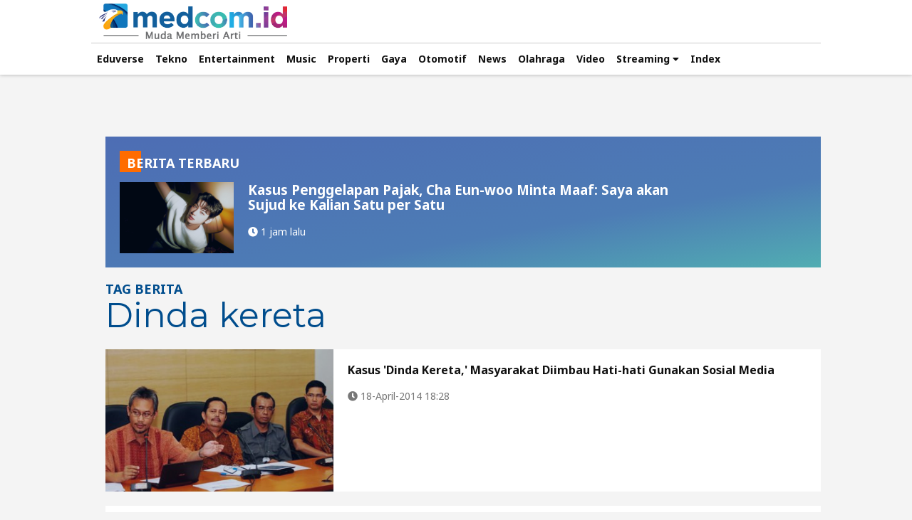

--- FILE ---
content_type: text/html; charset=UTF-8
request_url: https://www.medcom.id/tag/1568/dinda-kereta
body_size: 5740
content:
<!DOCTYPE html>
<html lang="id-ID">

<head>
    
	<title>Berita Dinda Kereta Terbaru dan Terkini Hari ini - Medcom.id</title>
	<meta charset="utf-8">
	<meta name="robots" content="index,follow" />
	<meta name="googlebot" content="index,follow" />
	<meta name="googlebot-news" content="index,follow" />	
	<meta name="title" content="Berita Dinda Kereta Terbaru dan Terkini Hari ini - Medcom.id">
	<meta name="google-site-verification" content="XXtXnqkl_OEcVprI_BjJzK2S-eUY9eh0gWxRmzrUP0w" />
	<meta name="viewport" content="width=device-width,initial-scale=1,minimum-scale=1,maximum-scale=1,user-scalable=0">
	<meta http-equiv="X-UA-Compatible" content="IE=edge" />
	<meta http-equiv="Content-Security-Policy" content="upgrade-insecure-requests" />
	<meta http-equiv="content-language" content="In-Id" />
	<meta http-equiv="cache-control" content="max-age=0" />
	<meta http-equiv="cache-control" content="no-cache" />
	<meta http-equiv="expires" content="0" />
	<meta http-equiv="pragma" content="no-cache" />
	<meta name="referrer" content="no-referrer-when-downgrade" />
	<meta name="theme-color" content="#064b7e">
	<meta name="description" content="dinda kereta
" />
	<meta name="keywords" content="Berita Dinda Kereta Terbaru dan Terkini Hari ini - Medcom.id" />
	<meta name="language" content="id"  />
	<meta name="geo.country" content="id" />
	<meta name="geo.placename" content="Indonesia" />
	<meta name="author" content="medcom.id developer" />
	<meta name="copyright" content="medcom.id, All Rights Reserved" />
	<link rel="dns-prefetch" href="https://cdn.medcom.id/" />
	<link rel="dns-prefetch" href="https://img.medcom.id/" />
	<link rel="dns-prefetch" href="https://va.medcom.id/" />
	<link rel="shortcut icon" type="image/x-icon" href="/favicon.ico" />
	<link rel="apple-touch-icon-precomposed" sizes="180x180" href="/apple-touch-icon.png">
	<link rel="apple-touch-icon" sizes="180x180" href="/apple-touch-icon.png">
	<link rel="alternate" type="application/rss+xml" title="rss" href="https://www.medcom.id/feed" />
	<link rel="manifest" href="https://www.medcom.id/manifest.json">
	<link rel="canonical" href="https://www.medcom.id/tag/1568/dinda-kereta" />
	<meta property="fb:pages" content="304998839975927" />
	<meta property="fb:admins" content="100007834775134" />
	<meta property="fb:app_id" content="1103901696379784" />
	<meta property="og:title" content="Berita Dinda Kereta Terbaru dan Terkini Hari ini - Medcom.id" />
	<meta property="og:type" content="website" />
	<meta property="og:url" content="https://www.medcom.id/tag/1568/dinda-kereta" />
	<meta property="og:image" content="https://cdn.medcom.id/dynamic/content/2014/04/18/232297/60VTgUvi1X.jpg?w=1024" />
	<meta property="og:image:type" content="image/jpeg" />
	<meta property="og:image:width" content="1024" />
	<meta property="og:image:height" content="768" />
	<meta property="og:updated_time" content="1769537345" />
	<meta property="og:description" content="dinda kereta
" />
	<meta property="og:site_name" content="medcom.id" />
	<meta property="article:author" content="https://www.medcom.id" />
	<meta property="article:publisher" content="https://www.medcom.id" />
	<meta property="twitter:site" content="@medcom_id" />
	<meta property="twitter:card" content="summary_large_image" />
	<meta property="twitter:creator" content="@medcom_id" />
	<meta property="twitter:title" content="Berita Dinda Kereta Terbaru dan Terkini Hari ini - Medcom.id" />
	<meta property="twitter:description" content="dinda kereta
" itemprop="description"/>
	<meta property="twitter:image" content="https://cdn.medcom.id/dynamic/content/2014/04/18/232297/60VTgUvi1X.jpg?w=1024" />
	    
	<link rel="stylesheet" type="text/css" href="https://va.medcom.id/2024/default/css/normalize.css" />
	<link rel="stylesheet" type="text/css" href="https://va.medcom.id/2024/default/css/fontawesome-all.css" />
	<link rel="stylesheet" type="text/css" href="https://va.medcom.id/2024/default/css/owl.carousel.css" />
	<link rel="stylesheet" type="text/css" href="https://va.medcom.id/2024/default/css/classic.css" />
	<link rel="stylesheet" type="text/css" href="https://va.medcom.id/2024/default/css/classic.date.css" />
	<link rel="stylesheet" type="text/css" href="https://va.medcom.id/2024/default/css/main_2025.css?v=010126" />
	<!--[if gte IE 6]><link rel="stylesheet" type="text/css" href="https://va.medcom.id/default/css/mainie.css" /><![endif]-->
	
	<link rel="stylesheet" type="text/css" href="https://fonts.googleapis.com/css?family=Montserrat:400,700|Noto+Sans:400,700" />
	        <script type="application/ld+json">
                {  
                    "@context":"https://schema.org",
                    "@type":"Organization",
                    "name":"Medcom ID",
                    "legalName":"PT. Citra Multimedia Indonesia",
                    "url":"https://www.medcom.id",
                    "logo":"https://va.medcom.id/2018/default/images/main/logo.png",
                    "foundingDate":"2017",
                    "address":{  
                    "@type":"PostalAddress",
                    "streetAddress":"Raya Kav. A-D, Jl. Pilar Mas Utama, RT.7/RW.3",
                    "addressLocality":"Kedoya Selatan",
                    "addressRegion":"ID-JK",
                    "postalCode":"11520",
                    "addressCountry":"ID"
                    },
                    "contactPoint": {
                        "@type": "ContactPoint",
                        "telephone": "+62-21-58300077",
                        "contactType": "Customer service",
                        "email": "redaksi@medcom.id"
                    },
                    "sameAs":[  
                    "https://www.facebook.com/medcomid",
                    "https://twitter.com/medcom_id",
                    "https://www.instagram.com/medcomid/",
                    "https://www.youtube.com/channel/UCjEz1Z4kKpb5T6HzFw_qlzA"
                    ]
                }
            </script>

            
<script>
window.dataLayer = window.dataLayer || [];
window.dataLayer.push({
  'event' : 'page_detail',
  'dimension3' : 'WP Dekstop'
});
</script>

<!-- Google Tag Manager -->
<script>(function(w,d,s,l,i){w[l]=w[l]||[];w[l].push({'gtm.start':
new Date().getTime(),event:'gtm.js'});var f=d.getElementsByTagName(s)[0],
j=d.createElement(s),dl=l!='dataLayer'?'&l='+l:'';j.async=true;j.src=
'https://www.googletagmanager.com/gtm.js?id='+i+dl;f.parentNode.insertBefore(j,f);
})(window,document,'script','dataLayer','GTM-W72MGSK');</script>
<!-- End Google Tag Manager --><!-- Facebook Pixel Code -->
<script>
  !function(f,b,e,v,n,t,s)
  {if(f.fbq)return;n=f.fbq=function(){n.callMethod?
  n.callMethod.apply(n,arguments):n.queue.push(arguments)};
  if(!f._fbq)f._fbq=n;n.push=n;n.loaded=!0;n.version='2.0';
  n.queue=[];t=b.createElement(e);t.async=!0;
  t.src=v;s=b.getElementsByTagName(e)[0];
  s.parentNode.insertBefore(t,s)}(window, document,'script',
  'https://connect.facebook.net/en_US/fbevents.js');
  fbq('init', '755240764946029');
  fbq('track', 'PageView');
</script>
<noscript><img height='1' width='1' style='display:none' src='https://www.facebook.com/tr?id=755240764946029&ev=PageView&noscript=1'/></noscript>

<!-- End Facebook Pixel Code -->
<script src="https://analytics.ahrefs.com/analytics.js" data-key="3CYRJWYvbpGLNvCurvuiGA" async></script></head>

<body>
    <div class="master_wrapper theme_2019">
    
    
        <!-- heading for seo -->
        <!-- <h1 style="display:none">KUMPULAN BERITA </h1> -->
        <!-- end heading for seo -->
        <!-- MENU AND NAVIGATION -->
        <div class="nav">
    <div class="wrap">
        <div class="nav_row bb-ccc">
            <a class="logo-mma" href="https://www.medcom.id"></a>
        </div>
        <div class="nav_row">
            
            <ul id="mnmain" class="main_menu">
            </ul>
            
        </div>
    </div>
        <div class="wrap">
            <div class="nav_row">
                <ul id="mnsub" class="submenu"></ul>
            </div>
        </div>
</div>                <!-- MENU AND NAVIGATION END -->

        <!-- CONTENT -->
        <div class="w100fl">
            <div class="wrap content">

                <div class="leaderboard">
                                </div>
                <div class="mid_content mt40">
                    <div class="r_col">
                        <!-- <div class="w100fl list_2">
                            <div class="ti_1 white">
                                <h3>TAG LAINNYA</h3>
                                <a href="https://www.medcom.id/tag">MORE <i class="fa fa-chevron-right"></i></a>
                            </div>
                            <ul class="box_8 all_wide">
                                                            </ul>
                        </div> -->
                    </div>
                    
                    <div class="tag_lc">
                        <div class="lc_col">
                            <div class="box_21">
                                
                                <div class="tag_terbaru">
                                    <ul class="box_tag one">
                                        <div class="ti_2">
                                            <span>BERITA TERBARU</span>
                                        </div>
                                        <li>
                                            <div class="pic">
                                                <img src="https://cdn.medcom.id/dynamic/content/2026/01/27/1801868/DPy8hX5IUb.jpg?w=720" data-src="https://cdn.medcom.id/dynamic/content/2026/01/27/1801868/DPy8hX5IUb.jpg?w=720" alt="Kasus Penggelapan Pajak, Cha Eun-woo Minta Maaf: Saya akan Sujud ke Kalian Satu per Satu" class="loaded" data-was-processed="true">
                                            </div>
                                            <div class="text">
                                                <h3>
                                                    <a href="https://www.medcom.id/hiburan/montase/PNg1OV8k-kasus-penggelapan-pajak-cha-eun-woo-minta-maaf-saya-akan-sujud-ke-kalian-satu-per-satu">Kasus Penggelapan Pajak, Cha Eun-woo Minta Maaf: Saya akan Sujud ke Kalian Satu per Satu</a>
                                                </h3>
                                                <div class="foot_article">
                                                    <span class="pl0"><i class="fa fa-clock"></i> 1 jam lalu</span>
                                                </div>
                                            </div>
                                        </li>
                                    </ul>
                                </div>

                                <div class="box_21_header">
                                    <div class="left_box">
                                        <span>TAG BERITA <br />
                                            <h1><span style="display:none;">Berita </span>Dinda kereta<span style="display:none;"> Terbaru dan Terkini Hari Ini - Medcom.id</span></h1>
                                        </span>
                                    </div>
                                    <!-- <div class="right_box">
                                        <ul class="viewpicker">
                                            <li><button id="view_1" class="btn active"><i class="fa fa-th-list"></i></button></li>
                                            <li><button id="view_2" class="btn"><i class="fa fa-th-large"></i></button></li>
                                            <li><button id="view_3" class="btn"><i class="fa fa-th"></i></button></li>
                                        </ul>
                                    </div> -->
                                </div>
                                <ul class="box_21_ct one">
                                                                            <li>
                                            <div class="pic">
                                                                                                <img src="https://cdn.medcom.id/dynamic/blank.png?w=1" data-src="https://cdn.medcom.id/dynamic/content/2014/04/18/232297/QT0tNyG176.jpg?w=720" alt="Kasus 'Dinda Kereta,' Masyarakat Diimbau Hati-hati Gunakan Sosial Media">
                                            </div>
                                            <div class="text">
                                                <h4>
                                                    <a href="https://www.medcom.id/nasional/metro/nbwGya5b-kasus-dinda-kereta-masyarakat-diimbau-hati-hati-gunakan-sosial-media">Kasus 'Dinda Kereta,' Masyarakat Diimbau Hati-hati Gunakan Sosial Media</a>
                                                </h4>

                                                <div class="foot_article">
                                                    <span class="pl0"><i class="fa fa-clock"></i> 18-April-2014 18:28</span>
                                                </div>
                                            </div>
                                        </li>
                                    
                                </ul>
                                <ul class="pagination">
                                    <li></li>
                                    <li class="off"><a href=""><i class="fa fa-angle-left"></i>Prev</a></li>
                                    <li></li>
                                    <li></li>
                                    <li class=""><a href="https://www.medcom.id/tag/1568/dinda-kereta?page=1&last=GAZYdEU=">Next<i class="fa fa-angle-right"></i></a></li>
                                </ul>
                            </div>
                        </div>
                    </div>

                </div>

            </div>
        </div>
        <!-- CONTENT END -->

        <!-- FOOT BANNER -->
        <!--div class="foot_banner">
                <div class="foot_banner_ct">
                    <a href="#" class="leaderboard">
                        <img src="https://cdn.medcom.id/dynamic/blank.png?w=1" data-src="https://va.medcom.id/default/images/banner970.png">
                    </a>
                </div>
            </div-->
        <!-- FOOT BANNER END -->

        <!-- FOOTER -->
        			<div class="footer" id="footer">
				<div class="wrap pr">
					<a class="foot_logo" href="https://www.medcom.id">
						<img src="https://va.medcom.id/2018/default/images/theme_2019/logo.png" alt="logo medcom.id">
					</a>
					<div class="foot_nav">
						<ul>
							<li><a href="https://www.medcom.id/tentangkami">Tentang Kami</a></li>
							<li><a href="https://www.medcom.id/kontak">Kontak</a></li>
							<li><a href="https://www.medcom.id/redaksi">Redaksi</a></li>
							<li><a href="https://www.medcom.id/iklan">Iklan</a></li>
							<li><a href="https://www.medcom.id/mediasiber">Pedoman Media Siber</a></li>
							<li><a href="https://www.medcom.id/metodologi-cekfakta">Metodologi Cek Fakta</a></li>
							<li><a href="https://www.medcom.id/kode-etik">Kode Etik</a></li>
							<li><a href="https://www.medcom.id/privacy-policy">Privacy Policy</a></li>
							<li><a href="https://career.metrotvnews.com/">Karir</a></li>
						</ul>
					</div>
					<div class="w100fl foot_group">
						<a href="https://www.metrotvnews.com">
							<img src="https://va.medcom.id/2018/default/images/mtvn_logo.svg" alt="metrotvnews" width="200" height="50">
						</a>
											</div>
					<div class="w100fl">
												<div class="copyright">Copyright &COPY; 2017 - 2026 Medcom.id, All Rights Reserved. rendering in 0.0083 second [53]</div>
						<ul class="foot_social">
							<li><a href="https://www.facebook.com/medcomid" rel="nofollow"><i class="fab fa-facebook"></i></a></li>
							<li><a href="https://twitter.com/medcom_id" rel="nofollow"><i class="fab fa-twitter"></i></a></li>
							<li><a href="https://www.instagram.com/medcomid/" rel="nofollow"><i class="fab fa-instagram"></i></a></li>
							<li><a href="https://www.youtube.com/channel/UCjEz1Z4kKpb5T6HzFw_qlzA" rel="nofollow"><i class="fab fa-youtube"></i></a></li>
							<li><a href="https://www.linkedin.com/company/pt-citra-multimedia-indonesia" rel="nofollow"><i class="fab fa-linkedin"></i></a></li>
						</ul>
					</div>
				</div>
			</div>

			<!-- Google Tag Manager (noscript) -->
			<!-- <noscript><iframe src="https://www.googletagmanager.com/ns.html?id=GTM-W72MGSK" height="0" width="0" style="display:none;visibility:hidden"></iframe></noscript> -->
			<!-- End Google Tag Manager (noscript) -->

			<!-- <script type="application/javascript" src="//anymind360.com/js/1923/ats.js"></script> -->        <!-- FOOTER END -->
    </div>

            
    <script id="menuTop">{"main":[{"name":"Eduverse","url":"https:\/\/www.medcom.id\/pendidikan\/"},{"name":"Tekno","url":"https:\/\/www.medcom.id\/teknologi\/"},{"name":"Entertainment","url":"https:\/\/www.medcom.id\/hiburan\/"},{"name":"Music","url":"https:\/\/www.medcom.id\/hiburan\/musik"},{"name":"Properti","url":"https:\/\/www.medcom.id\/properti\/"},{"name":"Gaya","url":"https:\/\/www.medcom.id\/gaya\/"},{"name":"Otomotif","url":"https:\/\/www.medcom.id\/otomotif\/"},{"name":"News","url":"https:\/\/www.medcom.id\/ekonomi"},{"name":"Olahraga","url":"https:\/\/www.medcom.id\/olahraga"},{"name":"Video","url":"https:\/\/video.medcom.id\/"},[],{"name":"Streaming","url":"","cluster":[{"name":"Metro TV","url":"https:\/\/video.medcom.id\/streaming\/"},{"name":"Magna Channel","url":"https:\/\/video.medcom.id\/magnachannel\/"},{"name":"Metro Globe","url":"https:\/\/video.medcom.id\/mgnetwork\/"},{"name":"BN Channel","url":"https:\/\/video.medcom.id\/bnchannel\/"}]},{"name":"Index","url":""}],"sub":[]}</script>

    <script>
        const menuTopFn = async () => {
            try {
                const { pathname } = window.location;
                const paths = pathname.split("/").filter(entry => entry !== "");
                const lastPath = paths[paths.length - 1];
                const mdcUrl = window.location.protocol + '//' + window.location.hostname;
                // const hmeUrl = (lastPath.toLowerCase() !== "hiburan") ? mdcUrl + "/hiburan/" : mdcUrl;
                const idxUrl = mdcUrl + "/index/";
                // document.getElementById('lnkHome').href = hmeUrl;
                const menuDta       = JSON.parse(document.querySelector("#menuTop").textContent);    
                const menunKeydata  = Object.keys(menuDta);
                menunKeydata.forEach(async (keymn) => {
                    const ulList = document.getElementById("mn"+keymn);
                    menuDta[keymn].forEach(async (val) => {
                        const liList = document.createElement("li");
                        const lnkHref = document.createElement("a");
                        if(val.cluster || false){
                            liList.classList.add('dropdown');
                            liList.innerHTML = "<a><span>"+val.name+" <i class=\"fa fa-caret-down\"></i></span></a>";
                            const ulCltrList = document.createElement("ul");
                            ulCltrList.classList.add('drops');
                            val.cluster.forEach(function(valClt){
                                const lnkCltrHref = document.createElement("a");
                                const liCltrList = document.createElement("li");
                                lnkCltrHref.href = valClt.url;
                                lnkCltrHref.append(valClt.name);
                                liCltrList.append(lnkCltrHref);
                                ulCltrList.append(liCltrList);
                            });
                            liList.append(ulCltrList);
                            ulList.append(liList);
                        } else {
                            if (Array.isArray(val) || val.length) {
                                val.forEach(function(valPly){
                                    const lnkPlyHref = document.createElement("a");
                                    const liPlyList = document.createElement("li");
                                    lnkPlyHref.href = valPly.url;
                                    lnkPlyHref.append(valPly.name);
                                    lnkPlyHref.classList.add('highlight')
                                    liPlyList.append(lnkPlyHref);
                                    ulList.append(liPlyList);
                                });
                            } else {
                                lnkHref.href = (val.name.toLowerCase() === 'index') ? idxUrl : val.url;
                                lnkHref.append(val.name);
                                // (val.name.toLowerCase() === 'entertainment') ? lnkHref.classList.add('current') : "";
                                liList.append(lnkHref);
                                ulList.append(liList);
                            }
                        }
                    });
                });

                // const mdcPage = new URL(window.location);
                // mdcPage.searchParams.delete('last');
                // window.history.replaceState({}, document.title, mdcPage);
            } catch (err) {
                console.log('menuTopFn', err);
            }
        }
    </script>

    
	<script type="text/javascript" src="https://va.medcom.id/2024/default/js/jquery-1.11.0.min.js"></script>
	<script type="text/javascript" src="https://va.medcom.id/2024/default/js/less.js"></script>
	<script type="text/javascript" src="https://va.medcom.id/2024/default/js/picker.js"></script>
	<script type="text/javascript" src="https://va.medcom.id/2024/default/js/picker.date.js"></script>
	<script type="text/javascript" src="https://va.medcom.id/2024/default/js/owl.carousel.min.js"></script>
	<script type="text/javascript" src="https://va.medcom.id/2024/default/js/main.js"></script>
	    <script type="text/javascript" src="https://cdn.jsdelivr.net/npm/vanilla-lazyload@10.19.1/dist/lazyload.min.js"></script>
    <!-- <script id="wpn"></script>
    <script id="mm"></script> -->

    <script>
        window.addEventListener('DOMContentLoaded', async function() {
            if (!(window.ua)) {
                
                await Promise.all([menuTopFn()]);

            }
        });
    </script>

    <script>
        var myLazyLoad = new LazyLoad({
            elements_selector: ".master_wrapper img"
        });
        // var timestamp = new Date().valueOf();
        var wpn='';         // document.getElementById('wpn').src = wpn;
        // var mm = "https://me.medcom.id/mm.js?t=" + timestamp;
        // document.getElementById('mm').src = mm;
        // console.log('wpn: '+wpn);
        // console.log('mm: '+mm);
    </script>

</body>

</html>

--- FILE ---
content_type: text/css
request_url: https://va.medcom.id/2024/default/css/main_2025.css?v=010126
body_size: 29184
content:
.f1 {
    font-family: "Noto Sans", sans-serif;
}

.f2 {
    font-family: "Montserrat", sans-serif;
}

.mt0 {
    margin-top: 0;
}

@font-face {
    font-family: "fas";
    font-style: normal;
    font-weight: 900;
    src: url("../webfonts/fa-solid-900.eot");
    src: url("../fonts/fa-solid-900.eot?#iefix") format("embedded-opentype"), url("../fonts/fa-solid-900.woff2") format("woff2"), url("../fonts/fa-solid-900.woff") format("woff"), url("../fonts/fa-solid-900.ttf") format("truetype"),
        url("../fonts/fa-solid-900.svg#fontawesome") format("svg");
    font-display: swap;
}

.fa,
.fas {
    font-family: "fas";
    font-weight: 900;
}

* {
    font-family: "Noto Sans", sans-serif;
    box-sizing: border-box;
    -moz-box-sizing: border-box;
    -webkit-box-sizing: border-box;
    transition: all ease-out 0.3s;
    -moz-transition: all ease-out 0.3s;
    -webkit-transition: all ease-out 0.3s;
}

html,
body {
    width: 100%;
    height: 100%;
    position: relative;
    background: #f4f4f4;
}

body.ramadan {
    background: url(../images/bg_ramadan.jpg) no-repeat bottom fixed;
    background-size: cover;
}

img {
    width: 100%;
    height: 100%;
    object-fit: cover;
    display: block;
}

a {
    color: #111;
    text-decoration: none;
}

ul {
    list-style: none;
    margin: 0;
    padding: 0;
}

.w100fl {
    width: 100%;
    float: left;
}

.master_wrapper {
    z-index: 1;
    width: 100%;
    min-height: 100%;
    float: left;
    position: relative;
}

.wrap {
    width: 100%;
    max-width: 1280px;
    margin: auto;
}

.white {
    background: #fff;
}

.fl {
    float: left !important;
}

.pr {
    position: relative;
}

.bb-ccc {
    border-bottom: 1px solid #ccc;
}

.mt40 {
    margin-top: 40px !important;
}

.mt20 {
    margin-top: 20px !important;
}

.pr_20 {
    padding-right: 20px;
}

.fs16 {
    font-size: 16px !important;
}

.h150 {
    height: 150px !important;
}

.h130 {
    height: 130px !important;
}

.h290 {
    height: 290px !important;
}

.pl0 {
    padding-left: 0 !important;
}

.pl20 {
    padding-left: 20px !important;
}

.p_020 {
    padding: 0 20px !important;
}

.perthree {
    width: calc((100% - 40px) / 3) !important;
    margin-right: 20px;
}

.perthree:nth-child(3) {
    margin-right: 0;
}

.pertwo {
    width: calc((100% - 20px) / 2) !important;
    margin-right: 20px;
}

.pertwo:nth-child(even) {
    margin-right: 0;
}

.subtitle {
    width: 100%;
    float: left;
    color: #555;
    font-size: 16px;
    margin: 0 0 5px 0;
}

.pic {
    position: relative;
}

.pic button {
    position: absolute;
    top: 3px;
    right: 3px;
    width: 30px;
    height: 30px;
    color: #111;
    font-size: 14px;
    border: none;
    background: #fff;
}

.pic button.toggle {
    opacity: 0;
}

.pic button:hover {
    color: #fff;
    background: #072967;
    border: 1px solid #fff;
    cursor: pointer;
}

.box_1 li:hover button.toggle,
.box_2 li:hover button.toggle,
.box_3 li:hover button.toggle,
.box_4 li:hover button.toggle,
.box_5 li:hover button.toggle,
.box_6 li:hover button.toggle,
.box_7 li:hover button.toggle,
.box_8 li:hover button.toggle,
.box_9 li:hover button.toggle,
.box_10 li:hover button.toggle,
.box_11 li:hover button.toggle,
.box_12 li:hover button.toggle,
.box_13 li:hover button.toggle,
.box_14 li:hover button.toggle,
.box_15 li:hover button.toggle,
.box_16 li:hover button.toggle,
.box_17 li:hover button.toggle,
.box_18 li:hover button.toggle,
.box_19 li:hover button.toggle,
.box_20 li:hover button.toggle,
.box_21 li:hover button.toggle,
.box_22 li:hover button.toggle {
    opacity: 1;
}

.nav {
    width: 100%;
    float: left;
    background: #fff;
    position: relative;
    position: fixed;
    top: 0;
    z-index: 10;
    box-shadow: 0 0 5px rgba(0, 0, 0, 0.3);
}

.nav .nav_row {
    width: 100%;
    float: left;
    position: relative;
    display: flex;
}

.nav .logo {
    width: 172px;
    height: 32px;
    margin: 10px 0;
    float: left;
    background: url(../images/main/logo.png) no-repeat center;
    background-size: contain;
}

.nav .second_logo {
    width: 100px;
    height: 32px;
    border-left: 1px solid #dedede;
    padding: 0;
    margin: 10px 20px;
    float: left;
    background: url(../images/main/logo_xinwen.png) no-repeat center;
    background-size: contain;
}

.nav .top_right_nav {
    float: right;
}

.nav .top_right_nav ul {
    margin-top: 10px;
}

.nav .top_right_nav ul li {
    float: right;
    font-size: 14px;
    margin-left: 10px;
    position: relative;
}

.nav .top_right_nav ul li .drop_ct {
    border-top: 2px solid #ff6c00;
    opacity: 0;
    z-index: 2;
    position: absolute;
    width: 120px;
    padding: 10px 0;
    left: 50%;
    top: -200px;
    background: #fff;
    box-shadow: 3px 3px 5px rgba(0, 0, 0, 0.3);
    -moz-box-shadow: 3px 3px 5px rgba(0, 0, 0, 0.3);
    -webkit-box-shadow: 3px 3px 5px rgba(0, 0, 0, 0.3);
    transition: opacity ease-out 0.3s;
    -moz-transition: opacity ease-out 0.3s;
    -webkit-transition: opacity ease-out 0.3s;
    transform: translateX(-50%);
    -moz-transform: translateX(-50%);
    -webkit-transform: translateX(-50%);
}

.nav .top_right_nav ul li .drop_ct li {
    width: 100%;
    float: left;
    margin-left: 0;
    font-size: 13px;
}

.nav .top_right_nav ul li .drop_ct li a {
    padding: 10px 20px;
    display: block;
    background: #fff;
}

.nav .top_right_nav ul li .drop_ct li a:hover {
    background: #f4f4f4;
}

.nav .top_right_nav ul li .drop_ct:before {
    content: "";
    width: 0;
    position: absolute;
    top: -8px;
    left: calc(50% - 5px);
    height: 0;
    border-style: solid;
    border-width: 0 5px 6px 5px;
    border-color: transparent transparent #ff6c00 transparent;
}

.nav .top_right_nav ul li .drop_ct.w160 {
    width: 160px;
}

.nav .top_right_nav ul li .bt {
    width: 32px;
    height: 32px;
    position: relative;
    text-align: center;
    color: #333;
    overflow: hidden;
    background: #efefef;
    border-radius: 50%;
    -moz-border-radius: 50%;
    -webkit-border-radius: 50%;
}

.nav .top_right_nav ul li .bt i {
    padding-top: 8px;
    position: relative;
    z-index: 2;
}

.nav .top_right_nav ul li .bt:before {
    content: "";
    z-index: -1;
    position: absolute;
    left: 0;
    bottom: 100%;
    width: 100%;
    height: 37px;
    background: #072967;
    transition: all ease-out 0.3s;
    -moz-transition: all ease-out 0.3s;
    -webkit-transition: all ease-out 0.3s;
}

.nav .top_right_nav ul li .bt:hover {
    cursor: pointer;
}

.nav .top_right_nav ul li .bt:hover i {
    color: #fff;
}

.nav .top_right_nav ul li .bt:hover:before {
    bottom: -5px;
}

.nav .top_right_nav ul li .bt_drop {
    padding: 10px;
    font-size: 12px;
    color: #5c5b5a;
    position: relative;
}

.nav .top_right_nav ul li .bt_drop:hover {
    cursor: pointer;
}

.nav .top_right_nav ul li:hover .drop_ct {
    top: 24px;
    opacity: 1;
}

.nav .src {
    position: absolute;
    top: -50px;
    right: 42px;
    padding: 10px 0;
    width: 300px;
    height: 52px;
    background: rgba(255, 255, 255, 0);
    z-index: 3;
    transition: right ease-out 0.3s, background ease-out 0.3s;
    -moz-transition: right ease-out 0.3s, background ease-out 0.3s;
    -webkit-transition: right ease-out 0.3s, background ease-out 0.3s;
}

.nav .src button {
    float: right;
    width: 32px;
    height: 32px;
    margin-left: 10px;
    font-size: 14px;
    background: #072967;
    color: #fff;
    border: none;
    border-radius: 50%;
    -moz-border-radius: 50%;
    -webkit-border-radius: 50%;
}

.nav .src button:hover {
    cursor: pointer;
}

.nav .src input {
    height: 32px;
    border: 1px solid #ccc;
    font-size: 14px;
    padding: 10px 20px;
    float: right;
    width: 0;
    background: #fff;
    border-radius: 20px;
    -moz-border-radius: 20px;
    -webkit-border-radius: 20px;
}

.nav .src.show {
    right: 0;
    top: 0;
    background: #fff;
}

.nav .src.show input {
    width: calc(100% - 42px);
}

.nav .current {
    float: left;
    padding: 14px;
    font-weight: 700;
    font-size: 14px;
    background: #072967;
    color: #fff;
}

.nav .main_menu {
    font-size: 14px;
}

.nav .main_menu li {
    float: left;
}

.nav .main_menu li a,
.nav .main_menu li h2 {
    padding: 14px;
    font-size: 14px;
    display: block;
    font-weight: 700;
    position: relative;
}

.nav .main_menu li a.home,
.nav .main_menu li h2.home {
    background: #001d52;
    color: #a1d3f9;
}

.nav .main_menu li a.highlight,
.nav .main_menu li h2.highlight {
    color: #ff6c00;
}

.nav .main_menu li a.highlight_blue,
.nav .main_menu li h2.highlight_blue {
    color: #072967;
}

.nav .main_menu li a:before,
.nav .main_menu li h2:before {
    content: "";
    position: absolute;
    left: 0;
    bottom: 0;
    z-index: 0;
    width: 100%;
    height: 0;
    background: #072967;
    transition: all ease-out 0.3s;
    -moz-transition: all ease-out 0.3s;
    -webkit-transition: all ease-out 0.3s;
}

.nav .main_menu li a.act:before,
.nav .main_menu li h2.act:before {
    height: 3px;
}

.nav .main_menu li a span,
.nav .main_menu li h2 span {
    position: relative;
    z-index: 1;
}

.nav .main_menu li h2 {
    padding: 0;
    margin: 0;
}

.nav .main_menu li:hover a {
    color: #fff;
}

.nav .main_menu li:hover a:before {
    height: 100%;
}

.nav .main_menu li:hover .drops li a {
    color: #111;
}

.nav .main_menu li.dropdown {
    position: relative;
}

.nav .main_menu li.dropdown .drops {
    opacity: 0;
    z-index: 2;
    position: absolute;
    width: 300px;
    height: 0;
    background: #fff;
    border-top: 3px solid #072967;
    top: -500px;
    overflow: hidden;
    left: 0;
    transition: opacity ease-out 0.3s;
    -moz-transition: opacity ease-out 0.3s;
    -webkit-transition: opacity ease-out 0.3s;
}

.nav .main_menu li.dropdown .drops li {
    width: 50%;
    float: left;
    opacity: 0;
    transition-delay: 0.3s;
    -moz-transition-delay: 0.3s;
    -webkit-transition-delay: 0.3s;
}

.nav .main_menu li.dropdown .drops li a:before {
    display: none;
}

.nav .main_menu li.dropdown .drops li a:hover {
    color: #ff6c00;
}

.nav .main_menu li.dropdown .drops li.active a {
    background: #072967;
    color: #fff;
}

.nav .main_menu li.dropdown:hover .drops {
    height: auto;
    top: 100%;
    opacity: 1;
}

.nav .main_menu li.dropdown:hover .drops li {
    opacity: 1;
}

.nav .bc {
    display: none;
    float: right;
    width: 116px;
    height: 44px;
    background: url(../images/main/bc_logo.png) no-repeat center;
    background-size: contain;
}

.nav .submenu {
    width: 100%;
    float: left;
    text-align: center;
    background: #fff;
    background: -moz-linear-gradient(left, #fff 0, #ddd 50%, #fff 100%);
    background: -webkit-gradient(left top, right top, color-stop(0, #fff), color-stop(50%, #ddd), color-stop(100%, #fff));
    background: -webkit-linear-gradient(left, #fff 0, #ddd 50%, #fff 100%);
    background: -o-linear-gradient(left, #fff 0, #ddd 50%, #fff 100%);
    background: -ms-linear-gradient(left, #fff 0, #ddd 50%, #fff 100%);
    background: linear-gradient(to right, #fff 0, #ddd 50%, #fff 100%);
    filter: progid:DXImageTransform.Microsoft.gradient(startColorstr='#ffffff', endColorstr='#ffffff', GradientType=1);
}

.nav .submenu li {
    display: inline-block;
}

.nav .submenu li a {
    padding: 10px 5px;
    display: block;
    font-size: 14px;
    color: #333;
}

.nav .submenu li a:hover,
.nav .submenu li a.active {
    color: #072967;
    font-weight: 700;
}

.mega_menu {
    background: rgba(7, 41, 103, 0.7);
    opacity: 0;
    z-index: 10;
    width: 100%;
    height: 100%;
    position: fixed;
    top: -200%;
    left: 0;
    transition: opacity ease-out 0.3s;
    -moz-transition: opacity ease-out 0.3s;
    -webkit-transition: opacity ease-out 0.3s;
}

.mega_menu .mega_ct {
    width: 100%;
    max-width: 1280px;
    height: 700px;
    background: #fff;
    opacity: 0;
    position: absolute;
    top: 60%;
    left: 50%;
    transform: translate(-50%, -50%);
    -moz-transform: translate(-50%, -50%);
    -webkit-transform: translate(-50%, -50%);
    box-shadow: 0 0 30px rgba(0, 0, 0, 0.5);
    -moz-box-shadow: 0 0 30px rgba(0, 0, 0, 0.5);
    -webkit-box-shadow: 0 0 30px rgba(0, 0, 0, 0.5);
    transition-delay: 0.3s;
    -moz-transition-delay: 0.3s;
    -webkit-transition-delay: 0.3s;
}

.mega_menu .mega_ct .mega_left {
    width: 324px;
    height: 100%;
    float: left;
    background: #efefef;
}

.mega_menu .mega_ct .mega_left .user_section {
    width: 100%;
    float: left;
    height: 482px;
    position: relative;
    background: #ff6c00;
}

.mega_menu .mega_ct .mega_left .user_section:before {
    content: "";
    width: 100%;
    height: 100%;
    position: absolute;
    top: 0;
    left: 0;
    opacity: 0.7;
    background: url(../images/dummy_1.jpg) no-repeat center;
    background-size: cover;
}

.mega_menu .mega_ct .mega_left .user_section .user_ct {
    position: absolute;
    padding: 20px;
    bottom: 0;
    left: 0;
}

.mega_menu .mega_ct .mega_left .user_section .user_ct h5,
.mega_menu .mega_ct .mega_left .user_section .user_ct div:nth-child(1) {
    margin-bottom: 0;
    width: 100%;
    float: left;
    color: #fff;
}

.mega_menu .mega_ct .mega_left .user_section .user_ct h3,
.mega_menu .mega_ct .mega_left .user_section .user_ct div:nth-child(2) {
    font-size: 36px;
    margin: 0 0 10px 0;
    color: #fff;
    width: 100%;
    float: left;
    line-height: 100%;
}

.mega_menu .mega_ct .mega_left .user_section .user_ct form {
    width: 100%;
    float: left;
}

.mega_menu .mega_ct .mega_left .user_section .user_ct form input {
    width: 100%;
    float: left;
    margin-bottom: 10px;
    border: none;
    font-size: 14px;
    padding: 10px;
    border-radius: 3px;
    -moz-border-radius: 3px;
    -webkit-border-radius: 3px;
}

.mega_menu .mega_ct .mega_left .user_section .user_ct form button {
    width: 100%;
    float: left;
    max-width: 160px;
    border: none;
    background: #072967;
    color: #fff;
    font-size: 14px;
    border-radius: 3px;
    -moz-border-radius: 3px;
    -webkit-border-radius: 3px;
    padding: 10px;
}

.mega_menu .mega_ct .mega_left .user_section .user_ct p {
    width: 100%;
    float: left;
    font-size: 14px;
    color: #fff;
    margin-bottom: 0;
}

.mega_menu .mega_ct .mega_left .user_section .user_ct p a {
    color: #072967;
    font-weight: 700;
    position: relative;
}

.mega_menu .mega_ct .mega_left .user_section .user_ct p a:before {
    content: "";
    width: 0;
    height: 1px;
    background: #072967;
    position: absolute;
    bottom: -2px;
    left: 50%;
    transition: all ease-out 0.3s;
    -moz-transition: all ease-out 0.3s;
    -webkit-transition: all ease-out 0.3s;
    transform: translateX(-50%);
    -moz-transform: translateX(-50%);
    -webkit-transform: translateX(-50%);
}

.mega_menu .mega_ct .mega_left .user_section .user_ct p a:hover:before {
    width: 100%;
}

.mega_menu .mega_ct .mega_left .user_section .user_login {
    width: 100%;
    float: left;
    padding: 72px 20px;
    position: relative;
    z-index: 2;
}

.mega_menu .mega_ct .mega_left .user_section .user_login .pic {
    width: 160px;
    height: 160px;
    margin: auto;
    overflow: hidden;
}

.mega_menu .mega_ct .mega_left .user_section .user_login .pic img {
    border: 3px solid #fff;
    border-radius: 50%;
    -moz-border-radius: 50%;
    -webkit-border-radius: 50%;
}

.mega_menu .mega_ct .mega_left .user_section .user_login .pic .user_setting {
    opacity: 0.5;
    width: 36px;
    height: 36px;
    padding-top: 10px;
    color: #555;
    background: #fff;
    text-align: center;
    font-size: 14px;
    position: absolute;
    right: 0;
    bottom: 0;
    border-radius: 50%;
    -moz-border-radius: 50%;
    -webkit-border-radius: 50%;
}

.mega_menu .mega_ct .mega_left .user_section .user_login .pic .user_setting:hover {
    color: #fff;
    background: #072967;
}

.mega_menu .mega_ct .mega_left .user_section .user_login .pic:hover .user_setting {
    opacity: 1;
}

.mega_menu .mega_ct .mega_left .user_section .user_login .text {
    width: 100%;
    float: left;
    text-align: center;
}

.mega_menu .mega_ct .mega_left .user_section .user_login .text h4,
.mega_menu .mega_ct .mega_left .user_section .user_login .text div {
    font-size: 18px;
    text-shadow: 2px 2px 3px rgba(0, 0, 0, 0.5);
    margin-bottom: 20px;
}

.mega_menu .mega_ct .mega_left .user_section .user_login .text h4 a,
.mega_menu .mega_ct .mega_left .user_section .user_login .text div a {
    color: #fff;
}

.mega_menu .mega_ct .mega_left .user_section .user_login .text a.log_bt {
    padding: 10px 40px;
    background: #fff;
    color: #777;
    font-weight: 700;
    border-radius: 3px;
    -moz-border-radius: 3px;
    -webkit-border-radius: 3px;
}

.mega_menu .mega_ct .mega_left .user_section .user_login .tool_link {
    width: 100%;
    float: left;
    margin-bottom: 60px;
}

.mega_menu .mega_ct .mega_left .user_section .user_login .tool_link li {
    display: inline-block;
    font-size: 14px;
    margin: 0 5px;
}

.mega_menu .mega_ct .mega_left .user_section .user_login .tool_link li a {
    display: block;
    color: #fff;
    padding: 10px;
    background: #072967;
    border-radius: 3px;
    -moz-border-radius: 3px;
    -webkit-border-radius: 3px;
}

.mega_menu .mega_ct .mega_left .apps_section {
    text-align: center;
}

.mega_menu .mega_ct .mega_left .apps_section .w100fl div {
    padding: 20px 0 10px;
    text-align: center;
    font-size: 14px;
    color: #333;
    font-weight: 700;
}

.mega_menu .mega_ct .mega_left .apps_section ul {
    text-align: center;
}

.mega_menu .mega_ct .mega_left .apps_section ul li {
    display: inline-block;
    margin: 0 5px;
}

.mega_menu .mega_ct .mega_left .apps_section ul li a {
    padding: 8px;
    width: 36px;
    height: 36px;
    background: #fff;
    display: block;
    border-radius: 50%;
    -moz-border-radius: 50%;
    -webkit-border-radius: 50%;
}

.mega_menu .mega_ct .mega_right {
    width: calc(100% - 324px);
    height: 100%;
    float: left;
    position: relative;
}

.mega_menu .mega_ct .mega_right .mega_top {
    padding: 22px 20px;
    width: 100%;
    float: left;
}

.mega_menu .mega_ct .mega_right .mega_top ul {
    float: left;
}

.mega_menu .mega_ct .mega_right .mega_top ul li {
    float: left;
}

.mega_menu .mega_ct .mega_right .mega_top ul li a {
    display: block;
    font-size: 14px;
    font-weight: bold;
    font-family: "Montserrat", sans-serif;
    padding: 0 20px;
}

.mega_menu .mega_ct .mega_right .mega_top ul li a i {
    margin-right: 10px;
}

.mega_menu .mega_ct .mega_right .mega_top ul li:first-child a {
    padding-left: 0;
}

.mega_menu .mega_ct .mega_right .mega_top .mega_close {
    width: 58px;
    height: 58px;
    position: absolute;
    top: 0;
    right: 0;
    text-align: center;
    padding: 19px 0;
}

.mega_menu .mega_ct .mega_right .mega_top .mega_close span {
    width: 30px;
    height: 30px;
    border: 1px solid #fff;
    position: absolute;
    top: 50%;
    left: 50%;
    transform: translate(-50%, -50%) rotate(45deg);
    -moz-transform: translate(-50%, -50%) rotate(45deg);
    -webkit-transform: translate(-50%, -50%) rotate(45deg);
    border-radius: 50%;
    -moz-border-radius: 50%;
    -webkit-border-radius: 50%;
}

.mega_menu .mega_ct .mega_right .mega_top .mega_close span:before {
    content: "";
    position: absolute;
    top: 50%;
    left: 50%;
    width: 20px;
    height: 2px;
    background: #111;
    border-radius: 1px;
    -moz-border-radius: 1px;
    -webkit-border-radius: 1px;
    transform: translate(-50%, -50%);
    -moz-transform: translate(-50%, -50%);
    -webkit-transform: translate(-50%, -50%);
}

.mega_menu .mega_ct .mega_right .mega_top .mega_close span:after {
    content: "";
    position: absolute;
    top: 50%;
    left: 50%;
    width: 2px;
    height: 20px;
    background: #111;
    border-radius: 1px;
    -moz-border-radius: 1px;
    -webkit-border-radius: 1px;
    transform: translate(-50%, -50%);
    -moz-transform: translate(-50%, -50%);
    -webkit-transform: translate(-50%, -50%);
}

.mega_menu .mega_ct .mega_right .mega_top .mega_close:hover {
    cursor: pointer;
}

.mega_menu .mega_ct .mega_right .mega_top .mega_close:hover span {
    border: 1px solid #111;
    width: 36px;
    height: 36px;
    transform: translate(-50%, -50%) rotate(225deg);
    -moz-transform: translate(-50%, -50%) rotate(225deg);
    -webkit-transform: translate(-50%, -50%) rotate(225deg);
}

.mega_menu .mega_ct .mega_right .mega_top .night_bt,
.mega_menu .mega_ct .mega_right .mega_top .day_bt {
    width: 58px;
    height: 58px;
    position: absolute;
    top: 0;
    right: 58px;
    background: #ccc;
    padding: 15px;
    border: none;
    background: none;
}

.mega_menu .mega_ct .mega_right .mega_top .night_bt span,
.mega_menu .mega_ct .mega_right .mega_top .day_bt span {
    display: block;
    width: 100%;
    height: 100%;
    border-radius: 50%;
    -moz-border-radius: 50%;
    -webkit-border-radius: 50%;
}

.mega_menu .mega_ct .mega_right .mega_top .night_bt span {
    background: #111 url(../images/main/moon.png) no-repeat center;
    background-size: 18px 18px;
}

.mega_menu .mega_ct .mega_right .mega_top .day_bt span {
    background: #ff6c00 url(../images/main/sun.png) no-repeat center;
    background-size: 18px 18px;
}

.mega_menu .mega_ct .mega_right .mega_top .night_bt:hover,
.mega_menu .mega_ct .mega_right .mega_top .day_bt:hover {
    cursor: pointer;
}

.mega_menu .mega_ct .mega_right .mega_mid {
    width: 100%;
    float: left;
    position: relative;
    padding: 20px;
}

.mega_menu .mega_ct .mega_right .mega_mid:before {
    content: "";
    width: calc(66.66% - -15px);
    height: 420px;
    background: url(../images/dummy_2.jpg) no-repeat center;
    background-size: cover;
    position: absolute;
    top: 0;
    right: 0;
}

.mega_menu .mega_ct .mega_right .mega_mid .onethird {
    width: 33.33%;
    float: left;
    padding-right: 20px;
    min-height: 400px;
    position: relative;
}

.mega_menu .mega_ct .mega_right .mega_mid .mega_foot {
    width: 100%;
    float: left;
}

.mega_menu .mega_ct .mega_right .mega_mid .mega_foot ul {
    float: right;
}

.mega_menu .mega_ct .mega_right .mega_mid .mega_foot ul li {
    float: left;
}

.mega_menu .mega_ct .mega_right .mega_mid .mega_foot ul li a {
    display: block;
    padding: 40px 10px;
    font-size: 14px;
}

.mega_menu .mega_ct .mega_right .mega_mid .mega_list {
    padding: 10px 0;
    width: 100%;
    float: left;
}

.mega_menu .mega_ct .mega_right .mega_mid .mega_list.col2 {
    column-count: 2;
}

.mega_menu .mega_ct .mega_right .mega_mid .mega_list li {
    padding: 10px 0;
}

.mega_menu .mega_ct .mega_right .mega_mid .mega_list li a {
    font-size: 14px;
}

.mega_menu .mega_ct .mega_right .the_group {
    width: 100%;
    float: left;
    background: #072967;
    position: absolute;
    right: 0;
    bottom: 0;
    padding: 20px;
}

.mega_menu .mega_ct .mega_right .the_group h5,
.mega_menu .mega_ct .mega_right .the_group div {
    margin: 0 0 30px 0;
    color: #fff;
}

.mega_menu .mega_ct .mega_right .the_group ul {
    width: 100%;
    float: left;
}

.mega_menu .mega_ct .mega_right .the_group ul li {
    float: left;
    margin-right: 40px;
}

.mega_menu .mega_ct .mega_right .the_group ul li a img {
    height: auto;
    object-fit: contain;
}

.mega_menu.show {
    top: 0;
    opacity: 1;
}

.mega_menu.show .mega_ct {
    top: 50%;
    opacity: 1;
}

.ti_1 {
    width: 100%;
    float: left;
    position: relative;
    z-index: 0;
}

.ti_1 span,
.ti_1 h3,
.ti_1 h4 {
    color: #fff;
    position: relative;
    float: left;
    padding: 16px 20px 16px 30px;
    font-family: "Montserrat", sans-serif;
    font-weight: 700;
}

.ti_1 span:before,
.ti_1 h3:before,
.ti_1 h4:before {
    z-index: -1;
    content: "";
    width: calc(100% - -20px);
    min-width: 130px;
    height: 220px;
    position: absolute;
    top: 0;
    left: 0;
    background: #072967;
    border-left: 1px solid #f4f4f4;
}

.ti_1 span:after,
.ti_1 h3:after,
.ti_1 h4:after {
    content: "";
    width: 30px;
    height: 30px;
    z-index: -1;
    background: #ff6c00;
    position: absolute;
    top: 10px;
    left: 20px;
}

.ti_1 h3,
.ti_1 h2,
.ti_1 h4 {
    margin: 0;
    float: left;
    font-size: 18px;
}

.ti_1 a {
    float: right;
    padding: 17px 20px;
    color: #072967;
    font-size: 14px;
    font-weight: 700;
}

.ti_1 a:hover,
.ti_1 a.active {
    color: #ff6c00;
}

.ti_1.white:before {
    content: "";
    position: absolute;
    top: 0;
    right: 0;
    width: 100%;
    height: 180px;
    background: #fff;
    z-index: -1;
}

.ti_2 {
    width: 100%;
    float: left;
    font-family: "Montserrat", sans-serif;
    position: relative;
    font-size: 14px;
    font-weight: 700;
    padding: 7px 10px;
}

.ti_2 span h3 {
    position: relative;
    margin: 0;
    float: left;
}

.ti_2 span {
    position: relative;
    z-index: 3;
}

.ti_2:before {
    content: "";
    width: 30px;
    height: 30px;
    background: #ff6c00;
    position: absolute;
    left: 0;
    top: 0;
}

.ti_2 a {
    float: right;
    padding: 16px 20px;
    color: #072967;
    font-size: 14px;
    font-weight: 700;
}

.skinny {
    width: 100%;
    height: 100%;
    position: fixed;
    top: 97px;
    left: 0;
    z-index: 0;
    background-size: cover;
}

.skinny img,
.skinny video {
    width: 100%;
    height: 100%;
    object-fit: cover;
}

.skinny .skin_bt {
    background: rgba(0, 0, 0, 0);
    width: 100%;
    height: 200px;
    position: absolute;
    display: block;
    top: 50%;
    left: 0;
    transform: translateY(-50%);
    -moz-transform: translateY(-50%);
    -webkit-transform: translateY(-50%);
}

.skinny.gateway_off .skin_bt {
    display: none;
}

.skinny.ramadan_2020 {
    background: url(../images/ramadan/bg_ramadan.jpg) no-repeat center bottom;
    background-size: cover;
}

.footer {
    width: 100%;
    float: left;
    position: absolute;
    background: #072967;
    bottom: 0;
    z-index: 4;
}

.footer .foot_logo {
    z-index: 2;
    width: 282px;
    height: 84px;
    padding: 20px;
    position: absolute;
    top: -30px;
    background: #fff;
}

.footer .foot_logo:before {
    z-index: -2;
    width: 80px;
    height: 80px;
    content: "";
    position: absolute;
    top: -10px;
    left: -10px;
    background: #ff6c00;
}

.footer .foot_logo:after {
    z-index: -1;
    content: "";
    width: 100%;
    height: 100%;
    background: #fff;
    position: absolute;
    top: 0;
    left: 0;
}

.footer .foot_logo img {
    object-fit: contain;
}

.footer .foot_nav {
    float: right;
    width: calc(100% - 302px);
    border-bottom: 1px solid rgba(255, 255, 255, 0.3);
}

.footer .foot_nav ul {
    float: right;
}

.footer .foot_nav ul li {
    float: left;
}

.footer .foot_nav ul li a {
    color: rgba(255, 255, 255, 0.5);
    padding: 19px 15px 18px;
    font-size: 14px;
    display: block;
}

.footer .foot_nav ul li a:hover {
    color: #ff6c00;
}

.footer .foot_nav ul li:last-child a {
    padding-right: 0;
}

.footer .foot_group {
    display: flex;
    margin-top: 48px;
    justify-content: center;
}

.footer .foot_group a {
    margin-right: 56px;
}

.footer .foot_group a:last-child {
    margin-right: 0;
}

.footer .foot_group a img {
    width: 130px;
    height: auto;
}

.footer .copyright {
    padding: 20px 0;
    font-size: 14px;
    color: rgba(255, 255, 255, 0.5);
    float: left;
}

.footer .foot_social {
    float: right;
}

.footer .foot_social li {
    float: left;
}

.footer .foot_social li a {
    color: #fff;
    padding: 18px 8px;
    display: block;
}

.footer .foot_social li:last-child a {
    padding-right: 0;
}

.widget {
    width: 390px;
    position: fixed;
    right: 20px;
    bottom: 20px;
    z-index: 5;
}

.widget:hover .widget_imsakiyah {
    height: 110px;
}

.widget .dropup_ct {
    padding: 0;
    position: absolute;
    width: 160px;
    height: 0;
    overflow: hidden;
    background: #efefef;
    bottom: 10px;
    right: 10px;
    z-index: 2;
    border-radius: 5px;
    -moz-border-radius: 5px;
    -webkit-border-radius: 5px;
    transition: all ease-out 0.3s;
    -moz-transition: all ease-out 0.3s;
    -webkit-transition: all ease-out 0.3s;
}

.widget .dropup_ct ul {
    height: 140px;
    overflow-y: scroll;
}

.widget .dropup_ct ul li a {
    padding: 5px 10px;
    display: block;
    font-size: 14px;
    color: #333;
}

.widget .dropup_ct ul li a:hover {
    font-weight: 700;
    color: #182c6e;
}

.widget .dropup_ct .dropup_head {
    padding: 7px 10px 10px;
    height: 40px;
    position: relative;
    font-weight: 700;
    margin-bottom: 10px;
    overflow: hidden;
    font-size: 14px;
    border-bottom: 1px solid #ccc;
    border-radius: 3px;
    -moz-border-radius: 3px;
    -webkit-border-radius: 3px;
    box-sizing: border-box;
    -moz-box-sizing: border-box;
    -webkit-box-sizing: border-box;
}

.widget .dropup_ct .dropup_close {
    width: 20px;
    height: 20px;
    text-align: center;
    font-size: 12px;
    line-height: 19px;
    background: #fff;
    color: #6929a4;
    position: absolute;
    right: 0;
    top: 7px;
    border-radius: 50%;
    -moz-border-radius: 50%;
    -webkit-border-radius: 50%;
    transition: all ease-out 0.3s;
    -moz-transition: all ease-out 0.3s;
    -webkit-transition: all ease-out 0.3s;
}

.widget .dropup_ct .dropup_close:hover {
    cursor: pointer;
    background: #6929a4;
    color: #fff;
}

.widget .dropup_ct.show {
    padding: 10px;
    height: 200px;
}

.widget_imsakiyah {
    width: 390px;
    height: 58px;
    color: #fb0;
    line-height: 100%;
    background: #182c6e url(../images/ramadan/bg_imsakiyah.jpg) no-repeat left top;
    background-size: cover;
    box-shadow: 0 3px 5px #6d87db;
    overflow: hidden;
    border-radius: 10px;
    -moz-border-radius: 10px;
    -webkit-border-radius: 10px;
    box-sizing: border-box;
    -moz-box-sizing: border-box;
    -webkit-box-sizing: border-box;
    transition: all ease-out 0.3s;
    -moz-transition: all ease-out 0.3s;
    -webkit-transition: all ease-out 0.3s;
}

.widget_imsakiyah div {
    box-sizing: border-box;
    -moz-box-sizing: border-box;
    -webkit-box-sizing: border-box;
}

.widget_imsakiyah .top_ct {
    width: 100%;
    float: left;
}

.widget_imsakiyah .top_left {
    padding: 10px;
    font-size: 36px;
    width: 50%;
    float: left;
}

.widget_imsakiyah .top_left span {
    font-weight: 700;
    font-size: 10px;
    display: block;
    line-height: 100%;
    margin-bottom: 8px;
}

.widget_imsakiyah .top_right {
    width: 50%;
    float: left;
    padding: 10px 10px 0 10px;
    text-align: right;
}

.widget_imsakiyah .top_right .dropup {
    color: #fff;
    font-size: 10px;
}

.widget_imsakiyah .top_right .dropup:hover {
    color: #fb0;
    cursor: pointer;
}

.widget_imsakiyah .top_right p {
    font-size: 10px;
    color: rgba(255, 255, 255, 0.5);
    margin-top: 10px;
}

.widget_imsakiyah .bottom_ct {
    width: 100%;
    float: left;
    background: rgba(0, 0, 0, 0.3);
}

.widget_imsakiyah .bottom_ct ul {
    width: 100%;
    float: left;
    text-align: center;
    padding: 10px 0;
}

.widget_imsakiyah .bottom_ct ul li {
    width: 70px;
    font-size: 14px;
    text-align: center;
    display: inline-block;
}

.widget_imsakiyah .bottom_ct ul li span {
    display: block;
    font-weight: 700;
    font-size: 10px;
}

.content {
    position: relative;
    padding-top: 117px;
    z-index: 3;
}

.leaderboard {
    margin: 0 0 20px;
    width: 100%;
    float: left;
    text-align: center;
}

.leaderboard div {
    display: inline-block;
}

@keyframes sticker {
    0% {
        text-indent: 0;
    }

    30% {
        text-indent: 0;
    }

    100% {
        text-indent: -400px;
    }
}

.newsticker {
    width: 100%;
    float: left;
    margin: 0 0 1px;
    border: 1px solid #072967;
    background: #fff;
    height: 41px;
}

.newsticker .newsticker_title {
    width: 170px;
    float: left;
    color: #fff;
    font-family: "Montserrat", sans-serif;
    font-size: 16px;
    padding: 10px 20px;
    position: relative;
    overflow: hidden;
}

.newsticker .newsticker_title:before {
    content: "";
    width: 100%;
    height: 100%;
    position: absolute;
    background: #ff6c00;
    top: 0;
    right: 7px;
    border-right: 10px solid #ffa500;
    transform: skewX(20deg);
    -moz-transform: skewX(20deg);
    -webkit-transform: skewX(20deg);
}

.newsticker .newsticker_title span {
    position: relative;
    font-weight: 700;
}

.newsticker .roll {
    width: calc(100% - 250px);
    float: left;
}

.newsticker .roll p {
    margin: 0;
    margin-left: 60px;
    position: relative;
    white-space: nowrap;
    overflow: hidden;
}

.newsticker .roll p:before {
    content: "";
    width: 2px;
    height: 24px;
    background: #072967;
    position: absolute;
    left: -10px;
    top: 7px;
    transform: skew(20deg);
    -moz-transform: skew(20deg);
    -webkit-transform: skew(20deg);
}

.newsticker .roll p a,
.newsticker .roll p span {
    padding: 11px 0;
    display: block;
    font-size: 14px;
    animation: sticker linear 7s infinite;
    -moz-animation: sticker linear 7s infinite;
    -webkit-animation: sticker linear 7s infinite;
    animation-delay: 2s;
    -moz-animation-delay: 2s;
    -webkit-animation-delay: 2s;
}

.newsticker .roll .owl-buttons {
    width: 68px;
    position: absolute;
    right: -68px;
    top: 8px;
}

.newsticker .roll .owl-buttons .owl-prev,
.newsticker .roll .owl-buttons .owl-next {
    position: relative;
    display: inline-block;
    float: left;
    width: 24px;
    height: 24px;
    background: #ff6c00;
    text-indent: -200px;
    overflow: hidden;
    margin-left: 10px;
    border-radius: 50%;
    -moz-border-radius: 50%;
    -webkit-border-radius: 50%;
}

.newsticker .roll .owl-buttons .owl-prev:hover,
.newsticker .roll .owl-buttons .owl-next:hover {
    background: #072967;
}

.newsticker .roll .owl-buttons .owl-prev:before {
    position: absolute;
    top: 6px;
    left: 6px;
    content: "";
    width: 0;
    height: 0;
    border-style: solid;
    border-width: 6px 8px 6px 0;
    border-color: transparent #fff transparent transparent;
}

.newsticker .roll .owl-buttons .owl-next:before {
    position: absolute;
    top: 6px;
    left: 9px;
    content: "";
    width: 0;
    height: 0;
    border-style: solid;
    border-width: 6px 0 6px 8px;
    border-color: transparent transparent transparent #fff;
}

.r_col {
    width: 410px;
    float: left;
}

.l_col {
    width: 282px;
    float: left;
}

.c_col {
    width: calc(100% - 692px);
    float: left;
}

.lc_col {
    width: calc(100% - 410px);
    float: left;
}

.tag_lc .lc_col {
    width: 100%;
}

.cr_col {
    width: calc(100% - 302px);
    float: right;
}

.cr_col_2 {
    width: calc(100% - 282px);
    float: right;
}

.title {
    font-size: 16px;
    color: #fff;
    padding: 20px 20px 20px 10px;
    position: relative;
}

.title span h3 {
    position: relative;
    font-family: "Montserrat", sans-serif;
    font-weight: 700;
    margin: 0;
}

.title:before {
    content: "";
    background: #ff6c00;
    width: 30px;
    height: 30px;
    position: absolute;
    left: 0;
    top: 14px;
}

.tag {
    padding: 10px 20px;
    margin-right: 10px;
    display: inline-block;
    float: left;
    color: #fff;
    font-size: 12px;
    border-radius: 50px;
    -moz-border-radius: 50px;
    -webkit-border-radius: 50px;
}

.tag a {
    color: #fff;
}

.tag.transparent {
    background: #1047a9;
}

.tag.orange {
    background: #ff6c00;
}

.tag.orange i {
    color: #072967;
    margin-right: 10px;
}

.foot_article {
    width: 100%;
    float: left;
    font-size: 14px;
    padding-top: 10px;
}

.foot_article a {
    color: #072967;
    font-weight: 700;
    display: inline-block;
    margin-right: 20px;
}

.foot_article a.topic {
    font-weight: normal;
    color: #777;
    text-transform: capitalize;
}

.foot_article a.topic i {
    color: #072967;
}

.foot_article a:hover {
    color: #ff6c00;
}

.foot_article .bt_topic {
    display: inline-block;
    position: relative;
}

.foot_article .bt_topic:before {
    content: "";
    opacity: 0;
    position: absolute;
    top: -7px;
    left: -10px;
    z-index: -1;
    width: calc(100% - -27px);
    height: 30px;
    background: #fff;
    border-radius: 50px;
    -moz-border-radius: 50px;
    -webkit-border-radius: 50px;
    transition: all ease-out 0.3s;
    -moz-transition: all ease-out 0.3s;
    -webkit-transition: all ease-out 0.3s;
    box-shadow: 2px 2px 4px rgba(0, 0, 0, 0.2);
    -moz-box-shadow: 2px 2px 4px rgba(0, 0, 0, 0.2);
    -webkit-box-shadow: 2px 2px 4px rgba(0, 0, 0, 0.2);
}

.foot_article .bt_topic .bt_follow {
    display: none;
    border: none;
    padding: 4px;
    position: absolute;
    top: 8px;
    right: -14px;
    width: 24px;
    height: 24px;
    font-size: 14px;
    color: #fff;
    background: #ff6c00;
    text-align: center;
    padding-top: 4px;
    border-radius: 50%;
    -moz-border-radius: 50%;
    -webkit-border-radius: 50%;
    transform: translateY(-50%);
    -moz-transform: translateY(-50%);
    -webkit-transform: translateY(-50%);
}

.foot_article .bt_topic .bt_follow:hover {
    cursor: pointer;
    transform: translateY(-50%) rotate(180deg);
    -moz-transform: translateY(-50%) rotate(180deg);
    -webkit-transform: translateY(-50%) rotate(180deg);
}

.foot_article .bt_topic:hover {
    z-index: 3;
}

.foot_article .bt_topic:hover:before {
    opacity: 1;
}

.foot_article .bt_topic:hover .bt_follow {
    display: none;
}

.foot_article .bt_topic.follow_disabled:hover .bt_follow {
    display: none;
}

.foot_article .bt_topic.follow_disabled:hover:before {
    opacity: 0;
}

.top_content {
    width: 100%;
    float: left;
    background: #072967;
}

.top_content .left_head {
    float: left;
}

.top_content .left_head .headline {
    position: relative;
    width: 100%;
    float: left;
}

.top_content .left_head .headline .headline_box {
    height: 590px;
    width: 100%;
    float: left;
    position: relative;
}

.top_content .left_head .headline .headline_box .pic {
    width: 100%;
    float: left;
    height: 100%;
    background: #072967;
}

.top_content .left_head .headline .headline_box .pic img {
    opacity: 0.8 !important;
    height: 100vh;
}

.top_content .left_head .headline .headline_box .head_text {
    position: absolute;
    width: 100%;
    bottom: 0;
    padding: 80px 20px 20px 40px;
    background: url(../images/main/headline_gradient.png) repeat-x top;
}

.top_content .left_head .headline .headline_box .head_text h1,
.top_content .left_head .headline .headline_box .head_text h2,
.top_content .left_head .headline .headline_box .head_text h3 {
    position: relative;
    z-index: 2;
    font-size: 48px;
    font-family: "Montserrat", sans-serif;
    width: 100%;
    float: left;
    margin: 0 0 20px 0;
    text-shadow: 3px 3px 5px rgba(0, 0, 0, 0.5);
    -moz-text-shadow: 3px 3px 5px rgba(0, 0, 0, 0.5);
    -webkit-text-shadow: 3px 3px 5px rgba(0, 0, 0, 0.5);
}

.top_content .left_head .headline .headline_box .head_text h1 a,
.top_content .left_head .headline .headline_box .head_text h2 a,
.top_content .left_head .headline .headline_box .head_text h3 a {
    color: #fff;
    line-height: 100%;
}

.top_content .left_head .headline .headline_box .head_text h1.news:before,
.top_content .left_head .headline .headline_box .head_text h2.news:before,
.top_content .left_head .headline .headline_box .head_text h3.news:before {
    content: "\f303";
}

.top_content .left_head .headline .headline_box .head_text h1.video:before,
.top_content .left_head .headline .headline_box .head_text h2.video:before,
.top_content .left_head .headline .headline_box .head_text h3.video:before {
    content: "\f04b";
}

.top_content .left_head .headline .headline_box .head_text h1.photo:before,
.top_content .left_head .headline .headline_box .head_text h2.photo:before,
.top_content .left_head .headline .headline_box .head_text h3.photo:before {
    content: "\f030";
}

.top_content .left_head .headline .headline_box .head_text h1.news:before,
.top_content .left_head .headline .headline_box .head_text h2.news:before,
.top_content .left_head .headline .headline_box .head_text h3.news:before,
.top_content .left_head .headline .headline_box .head_text h1.video:before,
.top_content .left_head .headline .headline_box .head_text h2.video:before,
.top_content .left_head .headline .headline_box .head_text h3.video:before,
.top_content .left_head .headline .headline_box .head_text h1.photo:before,
.top_content .left_head .headline .headline_box .head_text h2.photo:before,
.top_content .left_head .headline .headline_box .head_text h3.photo:before {
    opacity: 0.7;
    z-index: -1;
    font-family: "fas";
    font-weight: 900;
    font-size: 72px;
    color: #ff6c00;
    position: absolute;
    left: -20px;
    top: 0;
}

.top_content .left_head .headline .headline_box .head_text h4,
.top_content .left_head .headline .headline_box .head_text .subtitle {
    position: relative;
    z-index: 2;
    font-size: 24px;
    font-family: "Montserrat", sans-serif;
    width: 100%;
    float: left;
    margin: 0 0 20px 0;
    text-shadow: 3px 3px 5px rgba(0, 0, 0, 0.5);
    -moz-text-shadow: 3px 3px 5px rgba(0, 0, 0, 0.5);
    -webkit-text-shadow: 3px 3px 5px rgba(0, 0, 0, 0.5);
}

.top_content .left_head .headline .headline_box .head_text h4 a,
.top_content .left_head .headline .headline_box .head_text .subtitle a {
    color: #fff;
    line-height: 100%;
}

.top_content .left_head .headline .headline_box .head_text h4.news:before,
.top_content .left_head .headline .headline_box .head_text .subtitle.news:before {
    content: "\f303";
}

.top_content .left_head .headline .headline_box .head_text h4.video:before,
.top_content .left_head .headline .headline_box .head_text .subtitle.video:before {
    content: "\f04b";
}

.top_content .left_head .headline .headline_box .head_text h4.photo:before,
.top_content .left_head .headline .headline_box .head_text .subtitle.photo:before {
    content: "\f030";
}

.top_content .left_head .headline .headline_box .head_text h4.news:before,
.top_content .left_head .headline .headline_box .head_text .subtitle.news:before,
.top_content .left_head .headline .headline_box .head_text h4.video:before,
.top_content .left_head .headline .headline_box .head_text .subtitle.video:before,
.top_content .left_head .headline .headline_box .head_text h4.photo:before,
.top_content .left_head .headline .headline_box .head_text .subtitle.photo:before {
    opacity: 0.7;
    z-index: -1;
    font-family: "fas";
    font-weight: 900;
    font-size: 72px;
    color: #ff6c00;
    position: absolute;
    left: -20px;
    top: 0;
}

.top_content .left_head .headline .headline_box .head_text .subtitle {
    font-size: 16px;
    margin: 0;
    margin-bottom: 10px;
    color: #fff;
    text-shadow: 3px 3px 5px rgba(0, 0, 0, 0.5);
    -moz-text-shadow: 3px 3px 5px rgba(0, 0, 0, 0.5);
    -webkit-text-shadow: 3px 3px 5px rgba(0, 0, 0, 0.5);
}

.top_content .left_head .headline .headline_box .head_text p {
    margin: 0 0 36px 0;
    line-height: 150%;
    padding-right: calc(100% - 460px);
    width: 100%;
    float: left;
    color: #fff;
    font-size: 13px;
    text-shadow: 3px 3px 5px rgba(0, 0, 0, 0.5);
    -moz-text-shadow: 3px 3px 5px rgba(0, 0, 0, 0.5);
    -webkit-text-shadow: 3px 3px 5px rgba(0, 0, 0, 0.5);
}

.top_content .left_head .headline .owl-controls {
    position: absolute;
    bottom: 34px;
    width: 100%;
    height: 12px;
}

.top_content .left_head .headline .owl-controls .owl-pagination {
    position: absolute;
    right: 40px;
    width: 100%;
    height: 100%;
    text-align: right;
}

.top_content .left_head .headline .owl-controls .owl-pagination .owl-page {
    margin-bottom: 2px;
    display: inline-block;
    width: 8px;
    height: 8px;
    background: rgba(255, 255, 255, 0.7);
    border: 2px solid rgba(255, 255, 255, 0);
    margin-left: 8px;
    border-radius: 50%;
    -moz-border-radius: 50%;
    -webkit-border-radius: 50%;
}

.top_content .left_head .headline .owl-controls .owl-pagination .owl-page.active {
    margin-bottom: 0;
    width: 12px;
    height: 12px;
    background: rgba(255, 255, 255, 0);
    border: 2px solid #fff;
}

.top_content .left_head .headline .tag {
    margin-bottom: 5px;
}

.top_content .left_head .headline .topic_list {
    float: left;
    width: 440px;
    height: 39px;
    overflow-y: hidden;
}

.top_content .left_head .top_2 {
    padding: 20px;
    background: #072967;
}

.top_content .left_head .top_2 .title {
    border-top: 1px solid #567bbf;
    padding: 15px 20px 10px 10px;
}

.top_content .left_head .top_2 .title:before {
    top: 7px;
}

.top_content .left_head .top_2 .box_1 {
    width: 100%;
    float: left;
}

.top_content .left_head .top_2 .box_1 li {
    height: 174px;
    width: calc((100% - 80px) / 5);
    float: left;
    position: relative;
    margin-right: 20px;
}

.top_content .left_head .top_2 .box_1 li:last-child {
    margin-right: 0;
}

.top_content .left_head .top_2 .box_1 li .pic {
    width: 100%;
    float: left;
    position: relative;
    height: 100%;
}

/* .top_content .left_head .top_2 .box_1 li .pic img {
    opacity: 0.7;
} */

.top_content .left_head .top_2 .box_1 li .text {
    width: 100%;
    float: left;
    position: absolute;
    padding: 16px 10px 10px 10px;
    background: rgba(0, 0, 0, 0.5);
    bottom: 0;
    left: 0;
}

.top_content .left_head .top_2 .box_1 li .text h3,
.top_content .left_head .top_2 .box_1 li .text h4 {
    margin: 0;
}

.top_content .left_head .top_2 .box_1 li .text h3 a,
.top_content .left_head .top_2 .box_1 li .text h4 a {
    color: #fff;
    font-size: 14px;
}

.top_content .left_head .top_2 .box_1 li .text a.topic {
    position: absolute;
    left: 0;
    top: -14px;
    padding: 5px 10px;
    background: #ff6c00;
    color: #fff;
    font-size: 14px;
    text-transform: capitalize;
    font-family: "Montserrat", sans-serif;
}

.top_content .left_head .top_2 .box_1 li:hover .pic img {
    opacity: 1;
}

.top_content .right_head {
    width: 410px;
    float: left;
    border-left: 1px solid #fff;
    background: #fff;
}

.top_content .right_head .box_2 {
    height: 220px;
    width: 100%;
    float: left;
    background-size: cover !important;
}

.top_content .right_head .box_2 .pic {
    width: 170px;
    height: 100%;
    float: left;
}

.top_content .right_head .box_2 .text {
    width: calc(100% - 170px);
    height: 100%;
    float: left;
    padding: 10px;
    position: relative;
    background: rgba(255, 108, 0, 0.8);
}

.top_content .right_head .box_2 .text .brand {
    width: 38px;
    height: 38px;
    background: #fff;
    display: block;
    overflow: hidden;
    float: left;
    position: relative;
    border-radius: 50%;
    -moz-border-radius: 50%;
    -webkit-border-radius: 50%;
}

.top_content .right_head .box_2 .text .brand img {
    width: 80%;
    height: 80%;
    position: absolute;
    top: 50%;
    left: 50%;
    transform: translate(-50%, -50%);
    -moz-transform: translate(-50%, -50%);
    -webkit-transform: translate(-50%, -50%);
}

.top_content .right_head .box_2 .text .bc_logo {
    width: 116px;
    height: 38px;
    display: block;
    float: right;
    background: url(../images/main/bc_white.png) no-repeat center;
    background-size: contain;
}

.top_content .right_head .box_2 .text h3,
.top_content .right_head .box_2 .text h4 {
    margin: 20px 0;
    width: 100%;
    float: left;
}

.top_content .right_head .box_2 .text h3 a,
.top_content .right_head .box_2 .text h4 a {
    color: #fff;
    font-size: 16px;
    font-weight: 700;
}

.top_content .right_head .box_2 .text span {
    color: rgba(255, 255, 255, 0.7);
    font-size: 12px;
}

.top_content .right_head .box_3 {
    width: 100%;
    float: left;
    position: relative;
    padding: 20px;
}

.top_content .right_head .box_3 .ti_3 {
    position: absolute;
    left: 20px;
    top: 20px;
    font-size: 16px;
    color: #072967;
    font-family: "Montserrat", sans-serif;
    font-weight: 700;
}

.top_content .right_head .box_3 .ti_3 h3 {
    margin: 0;
}

.top_content .right_head .box_3 ul {
    width: 100%;
    float: left;
    margin-top: 20px;
}

.top_content .right_head .box_3 ul li {
    width: 100%;
    float: left;
    margin-bottom: 38px;
}

.top_content .right_head .box_3 ul li .pic {
    width: 100%;
    height: 220px;
    float: left;
}

.top_content .right_head .box_3 ul li .text {
    width: calc(100% - 150px);
    float: left;
    padding-left: 20px;
}

.top_content .right_head .box_3 ul li .text h3,
.top_content .right_head .box_3 ul li .text h4 {
    margin: 0;
    font-size: 14px;
}

.top_content .right_head .box_3 ul li .text h3 a:hover,
.top_content .right_head .box_3 ul li .text h4 a:hover {
    color: #ff6c00;
}

.top_content .right_head .box_3 ul li .text p {
    font-size: 12px;
    width: 100%;
    float: left;
    margin-top: 10px;
}

.top_content .right_head .box_3 ul li:last-child {
    margin-bottom: 0;
}

.top_content .right_head .box_3 ul li:first-child .pic {
    width: 100%;
    height: 220px;
    bottom: -30px;
    background: #e7e7e7;
    margin-bottom: 31px;
    margin-top: 5px;
}

.top_content .right_head .box_3 ul li:first-child .text {
    width: 100%;
    padding-top: 42px;
    padding-left: 0;
}

.top_content .right_head .box_3 ul li:first-child .text h3 {
    font-size: 18px;
}

.top_content .right_head .box_3 ul li:first-child .text .foot_article a {
    padding-bottom: 5px;
}

.top_content .right_head .box_3 ul li:first-child .text h4 {
    font-size: 18px;
    width: auto;
    height: 2.9rem;
    -webkit-line-clamp: 2;
    display: -webkit-box;
    text-overflow: ellipsis;
    white-space: normal;
    overflow: hidden;
    -webkit-box-orient: vertical;
}

.top_content .right_head .box_3 ul li .text h4 {
    font-size: 15px;
    height: 3.9rem;
    -webkit-line-clamp: 3;
    display: -webkit-box;
    text-overflow: ellipsis;
    white-space: normal;
    overflow: hidden;
    -webkit-box-orient: vertical;
    line-height: 21px;
    width: 90%;
}

.top_content .right_head .box_3 ul li .text .foot_article .topic {
    color: #004d8d;
    font-weight: 600;
    padding-bottom: 5px;
}

.top_content .right_head .box_4 {
    width: 100%;
    float: left;
    position: relative;
    background: #072967;
}

.top_content .right_head .box_4 .right_bottom {
    width: calc(100% - 40px);
    position: relative;
}

.top_content .right_head .box_4 .right_bottom .pic {
    background: #072967;
    height: 274px;
    width: 100%;
}

.top_content .right_head .box_4 .right_bottom .pic img {
    opacity: 0.5;
}

.top_content .right_head .box_4 .right_bottom .text {
    text-align: center;
    position: absolute;
    width: 100%;
    left: 0;
    bottom: 0;
    padding: 20px;
}

.top_content .right_head .box_4 .right_bottom .text a {
    color: #fff;
}

.top_content .right_head .box_4 .right_bottom .text h3,
.top_content .right_head .box_4 .right_bottom .text h4 {
    font-size: 18px;
    line-height: 150%;
    margin-bottom: 10px;
    margin-top: 0;
}

.top_content .right_head .box_4 .right_bottom .text .foot_article a {
    font-size: 12px;
}

.top_content .right_head .box_4 .right_bottom .text .foot_article a i {
    color: #fff;
}

.top_content .right_head .box_4 .right_bottom .text .foot_article a.topic {
    text-transform: capitalize;
}

.top_content .right_head .box_4 .ti_2 a {
    color: #fff;
    padding: 4px 0 4px 20px;
    margin-right: 60px;
}

.top_content .right_head .box_4 .owl-buttons {
    position: absolute;
    width: 40px;
    height: 80px;
    right: -40px;
    top: 50%;
    transform: translateY(-50%);
    -moz-transform: translateY(-50%);
    -webkit-transform: translateY(-50%);
}

.top_content .right_head .box_4 .owl-buttons .owl-prev,
.top_content .right_head .box_4 .owl-buttons .owl-next {
    width: 40px;
    height: 40px;
    border-top: 1px solid rgba(255, 255, 255, 0.3);
    position: absolute;
    left: 0;
    overflow: hidden;
    text-indent: -200px;
}

.top_content .right_head .box_4 .owl-buttons .owl-prev:before,
.top_content .right_head .box_4 .owl-buttons .owl-next:before {
    content: "";
    width: 10px;
    height: 10px;
    border-top: 2px solid #fff;
    border-right: 2px solid #fff;
    opacity: 0.3;
    position: absolute;
    top: 50%;
    left: 50%;
    transition: all ease-out 0.3s;
    -moz-transition: all ease-out 0.3s;
    -webkit-transition: all ease-out 0.3s;
}

.top_content .right_head .box_4 .owl-buttons .owl-prev:hover::before,
.top_content .right_head .box_4 .owl-buttons .owl-next:hover::before {
    width: 12px;
    height: 12px;
    opacity: 1;
}

.top_content .right_head .box_4 .owl-buttons .owl-prev {
    bottom: 0;
    border-bottom: 1px solid rgba(255, 255, 255, 0.3);
}

.top_content .right_head .box_4 .owl-buttons .owl-prev:before {
    transform: translate(-25%, -50%) rotate(-135deg);
}

.top_content .right_head .box_4 .owl-buttons .owl-next {
    top: 0;
}

.top_content .right_head .box_4 .owl-buttons .owl-next:before {
    transform: translate(-75%, -50%) rotate(45deg);
}

.top_content .right_head .ti_2 {
    position: absolute;
    top: 6px;
    left: 10px;
    z-index: 2;
}

.top_content .right_head .ti_2 span {
    color: #fff;
    font-size: 16px;
    font-family: "Montserrat", sans-serif;
    padding-top: 3px;
    display: inline-block;
}

.top_content .right_head .ti_2:before {
    top: 4px;
}

.bt_more {
    width: 100%;
    float: left;
    padding: 20px 0;
    color: #fff;
    font-size: 14px;
    text-align: center;
    position: relative;
    font-weight: 700;
}

.bt_more span {
    width: 100%;
    max-width: 160px;
    margin: auto;
    display: block;
    padding: 10px 0;
}

.bt_more.orange span {
    background: #ff6c00;
}

.bt_more.orange:hover span {
    background: #072967;
}

.bt_more.blue span {
    background: #072967;
}

.bt_more.blue:hover span {
    background: #ff6c00;
}

.bt_more_2 {
    width: 50%;
    height: 160px;
    position: relative;
    display: block;
    float: left;
}

.bt_more_2 span {
    padding: 26px 0;
    font-size: 14px;
    font-weight: 700;
    color: #ff6c00;
    text-align: center;
    display: block;
    width: 100px;
    height: 100px;
    position: absolute;
    left: 0;
    top: 50%;
    float: left;
    border: 8px solid #ff6c00;
    border-radius: 50%;
    -moz-border-radius: 50%;
    -webkit-border-radius: 50%;
    transform: translateY(-50%);
    -moz-transform: translateY(-50%);
    -webkit-transform: translateY(-50%);
}

.bt_more_2:hover span {
    color: #fff;
    background: #ff6c00;
}

.wide_bar {
    width: 100%;
    float: left;
    background: #fff;
    margin-top: 1px;
    border: 1px solid #072967;
    height: 90px;
}

.wide_bar .ti_4 {
    width: 210px;
    height: 100%;
    float: left;
    font-size: 32px;
    color: #ff6c00;
    padding: 25px 20px 10px 20px;
    position: relative;
    overflow: hidden;
}

.wide_bar .ti_4 span {
    font-size: 14px;
    color: #fff;
    font-weight: 700;
    display: block;
    position: relative;
}

.wide_bar .ti_4 span::before {
    content: "";
    width: 30px;
    height: 2px;
    background: #fff;
    position: absolute;
    top: -5px;
}

.wide_bar .ti_4:before {
    content: "";
    width: 200px;
    height: 50px;
    position: absolute;
    left: -20px;
    top: -5px;
    background: #ff6c00;
    border-right: 10px solid #fab07a;
    transform: skew(-20deg);
    -moz-transform: skew(-20deg);
    -webkit-transform: skew(-20deg);
}

.wide_bar .wide_bar_ct {
    width: calc(100% - 250px);
    float: left;
}

.wide_bar .box_5 {
    position: relative;
    float: left;
    padding: 14px 0;
}

.wide_bar .box_5 .pic {
    position: relative;
    width: 60px;
    height: 60px;
    background: #072967;
    border: 1px solid #072967;
    float: left;
    overflow: hidden;
    border-radius: 50%;
    -moz-border-radius: 50%;
    -webkit-border-radius: 50%;
}

.wide_bar .box_5 .pic:before {
    z-index: 3;
    content: "";
    box-sizing: border-box;
    width: 100%;
    height: 100%;
    position: absolute;
    top: 0;
    left: 0;
    border: 0 solid #fff;
    border-radius: 50%;
    -moz-border-radius: 50%;
    -webkit-border-radius: 50%;
    transition: all ease-out 0.1s;
    -moz-transition: all ease-out 0.1s;
    -webkit-transition: all ease-out 0.1s;
}

.wide_bar .box_5 .pic img {
    opacity: 0.8;
}

.wide_bar .box_5 .text {
    float: left;
    padding-left: 20px;
}

.wide_bar .box_5 .text h4 {
    margin: 5px 0;
    font-size: 14px;
    max-width: 140px;
    overflow: hidden;
    text-overflow: ellipsis;
    white-space: nowrap;
}

.wide_bar .box_5 .text a.follow {
    font-size: 12px;
    padding: 6px 16px;
    margin-top: 5px;
    line-height: 0;
    color: #fff;
    float: left;
    background: #ff6c00;
    border-radius: 20px;
    -moz-border-radius: 20px;
    -webkit-border-radius: 20px;
}

.wide_bar .box_5 .text a.follow.followed {
    background: #072967;
}

.wide_bar .box_5 .text button.bt_follow {
    top: auto;
    bottom: 18px;
    right: auto;
    left: 80px;
    width: 100px;
    padding: 5px 10px;
}

.wide_bar .box_5 .text button.bt_follow i {
    margin-right: 5px;
}

.wide_bar .box_5:hover .pic img {
    opacity: 1;
}

.wide_bar .box_5:hover .pic:before {
    border: 3px solid #fff;
}

.wide_bar .owl-buttons {
    width: 40px;
    height: 100%;
    background: #ff6c00;
    position: absolute;
    right: -41px;
    top: 0;
}

.wide_bar .owl-buttons .owl-prev,
.wide_bar .owl-buttons .owl-next {
    width: 100%;
    height: 50%;
    position: absolute;
    left: 0;
    overflow: hidden;
    text-indent: -200px;
}

.wide_bar .owl-buttons .owl-prev:before,
.wide_bar .owl-buttons .owl-next:before {
    content: "";
    position: absolute;
    top: 50%;
    left: 50%;
    width: 10px;
    height: 10px;
    border-top: 2px solid #fff;
    border-right: 2px solid #fff;
    opacity: 0.5;
}

.wide_bar .owl-buttons .owl-prev {
    bottom: 0;
}

.wide_bar .owl-buttons .owl-prev:before {
    transform: translate(-25%, -50%) rotate(-135deg);
}

.wide_bar .owl-buttons .owl-next {
    top: 0;
}

.wide_bar .owl-buttons .owl-next:before {
    transform: translate(-75%, -50%) rotate(45deg);
}

.mid_content {
    margin-top: 1px;
    width: 100%;
    float: left;
    background: #f4f4f4;
    margin-bottom: 50px;
}

.box_6 {
    width: 100%;
    float: left;
    position: relative;
    background: #072967;
    margin-bottom: 40px;
    min-height: 594px;
}

.box_6 .pic {
    width: 100%;
    height: 350px;
    position: absolute;
    top: 0;
    left: 0;
}

.box_6 .pic img {
    opacity: 0.7;
}

.box_6 .pic:before {
    content: "";
    z-index: 2;
    width: 100%;
    height: 85%;
    position: absolute;
    bottom: 0;
    left: 0;
    background: url(../images/main/headline_gradient.png) repeat-x top;
}

.box_6 .name {
    position: relative;
    z-index: 2;
    width: 100%;
    float: left;
    padding: 126px 20px 10px 20px;
    text-align: center;
    color: #fff;
    font-weight: bold;
    font-size: 14px;
}

.box_6 .name:before {
    content: "";
    width: 40px;
    height: 2px;
    background: #ff6c00;
    position: absolute;
    left: 50%;
    bottom: 0;
    transform: translateX(-50%);
    -moz-transform: translateX(-50%);
    -webkit-transform: translateX(-50%);
    transition: all ease-out 0.3s;
    -moz-transition: all ease-out 0.3s;
    -webkit-transition: all ease-out 0.3s;
}

.box_6 .name:hover::before {
    width: 80px;
}

.box_6 .ti_2 {
    position: absolute;
    left: 10px;
    top: 10px;
    z-index: 2;
}

.box_6 .ti_2 span {
    color: #fff;
    font-family: "Montserrat", sans-serif;
    font-size: 16px;
}

.box_6 ul {
    position: relative;
    z-index: 2;
    width: 100%;
    float: left;
    padding: 0 20px;
}

.box_6 ul li a {
    font-size: 14px;
    color: #fff;
    text-align: center;
    line-height: 150%;
    padding: 20px 0;
    display: block;
    border-bottom: 1px solid rgba(255, 255, 255, 0.3);
}

.box_6 ul li:first-child a {
    font-size: 16px;
    font-weight: 700;
}

.box_6 .bt_more {
    position: relative;
    z-index: 2;
}

.box_7 {
    width: 100%;
    float: left;
    position: relative;
    z-index: 1;
    padding: 0 20px;
    margin-bottom: 20px;
}

.box_7 .box_7_ct {
    width: 100%;
    float: left;
    padding-bottom: 20px;
    margin-bottom: 20px;
    border-bottom: 1px solid rgba(7, 41, 103, 0.2);
    position: relative;
}

.box_7 .box_7_ct .pic {
    width: 160px;
    height: 100px;
    float: left;
    position: relative;
}

.box_7 .box_7_ct .text {
    width: calc(100% - 160px);
    float: left;
    padding-left: 20px;
}

.box_7 .box_7_ct .text .subtitle {
    font-size: 14px;
}

.box_7 .box_7_ct .text h3,
.box_7 .box_7_ct .text h4 {
    font-size: 18px;
    line-height: 150%;
    margin: 0;
}

.box_7 .box_7_ct .text h3:hover a,
.box_7 .box_7_ct .text h4:hover a {
    color: #ff6c00;
}

.box_7 .box_7_ct .text .time {
    float: left;
    overflow: hidden;
    margin-top: 14px;
    font-size: 14px;
    color: #7c7c7c;
}

.box_7 .box_7_ct:nth-child(4) {
    /* margin-bottom: 480px; */
}

.lc_col .box_7 {
    padding-right: 0;
}

.lc_col .box_7 .box_7_ct .pic {
    width: 210px;
    height: 150px;
}

.lc_col .box_7 .box_7_ct .text {
    width: calc(100% - 210px);
}

.lc_col .box_7 .box_7_ct .text h3 {
    font-size: 20px;
}

.parallax_ads {
    width: 848px;
    float: left;
    background: #f4f4f4;
    margin-bottom: 40px;
    position: relative;
    z-index: 3;
}

.parallax_ads .bt_expose {
    display: none;
    position: absolute;
    padding: 5px 20px;
    background: #072967;
    font-size: 12px;
    color: #fff;
    bottom: 0;
    right: 0;
    z-index: 2;
}

.parallax_ads .bt_expose:hover {
    cursor: pointer;
    background: #ff6c00;
}

.parallax_wrap {
    position: relative;
    overflow: hidden;
    width: 100%;
    height: 400px;
    max-height: 400px;
}

.parallax_clip {
    overflow: hidden;
    width: 100%;
    height: 400px;
    margin: 0;
    position: absolute;
    top: 0;
    left: 0;
    clip: rect(auto auto auto auto);
    z-index: 0;
}

.parallax_fixed {
    width: 848px;
    height: 100%;
    position: fixed;
    bottom: 0;
    margin: 0 auto;
    -moz-transform: translateZ(0);
    -webkit-transform: translateZ(0);
    -ms-transform: translateZ(0);
    -o-transform: translateZ(0);
    transform: translateZ(0);
}

.parallax_content {
    width: 100%;
    top: 55%;
    left: 50%;
    position: absolute;
    border: none;
    display: -webkit-flex;
    display: -ms-flexbox;
    display: flex;
    -webkit-align-content: center;
    align-content: center;
    -webkit-align-items: center;
    -ms-flex-align: center;
    align-items: center;
    transform: translate(-50%, -50%);
    -moz-transform: translate(-50%, -50%);
    -webkit-transform: translate(-50%, -50%);
}

.parallax_content a {
    width: 100%;
}

.parallax_content div {
    width: 100%;
}

.banner {
    width: 100%;
    float: left;
    margin-bottom: 40px;
    padding: 40px 0;
    background: #fff;
    text-align: center;
}

.banner div {
    display: inline-block;
}

.banner.skycrapper a {
    width: 160px;
    height: 600px;
    display: inline-block;
}

.banner.showcase a {
    width: 300px;
    height: 250px;
    display: inline-block;
}

.banner.widebanner a {
    width: 728px;
    height: 90px;
    display: inline-block;
}

.list_2 {
    margin-bottom: 40px;
}

.l_col .list_2 .box_8 {
    padding: 0;
    margin-bottom: 10px;
}

.l_col .list_2 .box_8 li .pic {
    width: 72px;
}

.l_col .list_2 .box_8 li .text {
    width: calc(100% - 72px);
}

.l_col .list_2 .box_8 li:first-child .pic {
    width: 100%;
    height: 250px;
}

.l_col .list_2 .box_8 li:first-child .text {
    padding: 16px 20px;
}

.l_col .list_2 .box_8.all_wide .pic {
    width: 100%;
}

.l_col .list_2 .box_8.all_wide .text {
    width: 100%;
}

.l_col .ti_1 span:before {
    border-left: none;
}

.box_8 {
    position: relative;
    width: 100%;
    float: left;
    z-index: 2;
    padding: 0 0 0 20px;
}

.box_8 li,
.box_8 .box_8_ct {
    width: 100%;
    float: left;
    position: relative;
    margin-bottom: 1px;
}

.box_8 li .pic,
.box_8 .box_8_ct .pic {
    width: 100px;
    height: 100px;
    float: left;
    background: #ff6c00;
}

.box_8 li .pic img,
.box_8 .box_8_ct .pic img {
    opacity: 0.8;
}

.box_8 li .pic .sub_pic_3,
.box_8 .box_8_ct .pic .sub_pic_3,
.box_8 li .pic .sub_pic_2,
.box_8 .box_8_ct .pic .sub_pic_2 {
    float: left;
    margin-right: 1px;
    height: 100%;
}

.box_8 li .pic .sub_pic_3 img,
.box_8 .box_8_ct .pic .sub_pic_3 img,
.box_8 li .pic .sub_pic_2 img,
.box_8 .box_8_ct .pic .sub_pic_2 img {
    opacity: 1;
}

.box_8 li .pic .sub_pic_3,
.box_8 .box_8_ct .pic .sub_pic_3 {
    width: calc((100% - 2px) / 3);
}

.box_8 li .pic .sub_pic_3:nth-child(3n),
.box_8 .box_8_ct .pic .sub_pic_3:nth-child(3n) {
    margin-right: 0;
}

.box_8 li .pic .sub_pic_2,
.box_8 .box_8_ct .pic .sub_pic_2 {
    width: calc((100% - 1px) / 2);
}

.box_8 li .pic .sub_pic_2:nth-child(2n),
.box_8 .box_8_ct .pic .sub_pic_2:nth-child(2n) {
    margin-right: 0;
}

.box_8 li .text,
.box_8 .box_8_ct .text {
    float: left;
    width: calc(100% - 100px);
    min-height: 100px;
    padding: 21px;
    background: #f4f4f4;
}

.box_8 li .text h3,
.box_8 .box_8_ct .text h3,
.box_8 li .text h4,
.box_8 .box_8_ct .text h4,
.box_8 li .text h5,
.box_8 .box_8_ct .text h5 {
    margin: 0;
    font-size: 14px;
}

.box_8 li .text h3 a:hover,
.box_8 .box_8_ct .text h3 a:hover,
.box_8 li .text h4 a:hover,
.box_8 .box_8_ct .text h4 a:hover,
.box_8 li .text h5 a:hover,
.box_8 .box_8_ct .text h5 a:hover {
    color: #ff6c00;
}

.box_8 li .text .foot_article a,
.box_8 .box_8_ct .text .foot_article a {
    font-size: 12px;
}

.box_8 li .text .info,
.box_8 .box_8_ct .text .info {
    font-size: 12px;
    color: #777;
    margin-top: 10px;
}

.box_8 li .text .tag2,
.box_8 .box_8_ct .text .tag2 {
    padding: 10px 20px 8px;
    background: #ff6c00;
    color: #fff;
    font-family: "Montserrat", sans-serif;
    font-size: 16px;
    position: absolute;
    left: 0;
    top: -36px;
}

.box_8 li .text span,
.box_8 .box_8_ct .text span {
    color: #777;
    font-size: 12px;
}

.box_8 li .text2,
.box_8 .box_8_ct .text2 {
    width: 100%;
    position: absolute;
    bottom: 0;
    left: 0;
}

.box_8 li .text2 h3,
.box_8 .box_8_ct .text2 h3 {
    width: 100%;
    float: left;
    position: relative;
    padding: 10px 20px 10px 130px;
    margin: 0;
    background: #ff6c00;
}

.box_8 li .text2 h3 a,
.box_8 .box_8_ct .text2 h3 a {
    color: #fff;
    font-size: 24px;
}

.box_8 li .text2 .info,
.box_8 .box_8_ct .text2 .info {
    width: 100%;
    float: left;
    padding: 10px 20px 10px 130px;
    background: #fff;
    color: #111;
    font-size: 14px;
}

.box_8 li:nth-child(odd) .text,
.box_8 .box_8_ct:nth-child(odd) .text {
    background: #fff;
}

.box_8 li:nth-child(odd) .pic,
.box_8 .box_8_ct:nth-child(odd) .pic {
    background: #072967;
}

.box_8 li:first-child .text,
.box_8 .box_8_ct:first-child .text {
    right: 0;
    bottom: 0;
    min-height: 0;
}

.box_8 li:hover .pic img,
.box_8 .box_8_ct:hover .pic img {
    opacity: 1;
}

.box_8.newsmaker li:first-child .pic {
    height: 300px;
}

.box_8.newsmaker li:first-child:before {
    content: "";
    width: 120px;
    height: 200px;
    position: absolute;
    left: 0;
    bottom: 0;
    z-index: 2;
    background: url(../images/main/abdul_kohar.png) no-repeat left bottom;
    background-size: contain;
}

.box_8.numbered li:nth-child(1)::before {
    content: "1";
}

.box_8.numbered li:nth-child(2)::before {
    content: "2";
}

.box_8.numbered li:nth-child(3)::before {
    content: "3";
}

.box_8.numbered li:nth-child(4)::before {
    content: "4";
}

.box_8.numbered li:nth-child(5)::before {
    content: "5";
}

.box_8.numbered li:nth-child(6)::before {
    content: "6";
}

.box_8.numbered li:nth-child(7)::before {
    content: "7";
}

.box_8.numbered li:nth-child(8)::before {
    content: "8";
}

.box_8.numbered li:nth-child(9)::before {
    content: "9";
}

.box_8.numbered li::before {
    font-family: "Noto Sans", sans-serif;
    font-weight: 700;
    font-size: 60px;
    z-index: 1;
    position: absolute;
    right: 0;
    bottom: -10px;
    opacity: 0.1;
    transform: skew(-10deg);
    -moz-transform: skew(-10deg);
    -webkit-transform: skew(-10deg);
}

.box_8.all_wide li {
    width: 100%;
    float: left;
    margin-bottom: 10px;
}

.box_8.all_wide li .pic {
    width: 100%;
    background: #fff !important;
}

.box_8.all_wide li .text {
    width: 100%;
    position: relative;
    background: #fff !important;
    min-height: 0;
}

.box_8 .bt_follow {
    padding: 5px 7px;
    background: #fff;
    font-weight: 700;
    color: #072967;
    font-size: 14px;
    display: block;
    border: 1px solid #072967;
    position: absolute;
    right: 20px;
    top: 50%;
    border-radius: 60px;
    -moz-border-radius: 60px;
    -webkit-border-radius: 60px;
    transform: translateY(-50%);
    -moz-transform: translateY(-50%);
    -webkit-transform: translateY(-50%);
}

.box_8 .bt_follow:hover,
.box_8 .bt_follow.active {
    color: #fff;
    background: #ff6c00;
    border: 1px solid #ff6c00;
}

.box_8 .owl-buttons {
    width: 70px;
    height: 30px;
    position: absolute;
    top: -42px;
    right: 15px;
}

.box_8 .owl-buttons .owl-prev,
.box_8 .owl-buttons .owl-next {
    width: 30px;
    height: 30px;
    position: relative;
    overflow: hidden;
    text-indent: -200px;
}

.box_8 .owl-buttons .owl-prev:before,
.box_8 .owl-buttons .owl-next:before {
    content: "";
    width: 10px;
    height: 10px;
    position: absolute;
    top: 10px;
    border-top: 2px solid #072967;
    border-right: 2px solid #072967;
    transition: all ease-out 0.3s;
    -moz-transition: all ease-out 0.3s;
    -webkit-transition: all ease-out 0.3s;
}

.box_8 .owl-buttons .owl-prev:hover::before,
.box_8 .owl-buttons .owl-next:hover::before {
    border-color: #ff6c00;
}

.box_8 .owl-buttons .owl-prev {
    float: left;
}

.box_8 .owl-buttons .owl-prev:before {
    left: 10px;
    transform: rotate(-135deg);
}

.box_8 .owl-buttons .owl-next {
    float: right;
}

.box_8 .owl-buttons .owl-next:before {
    right: 10px;
    transform: rotate(45deg);
}

.box_9 {
    width: 100%;
    float: left;
    background: url(../images/social.jpg) no-repeat center;
    background-size: cover;
    margin-bottom: 40px;
}

.box_9 .text {
    width: 185px;
    float: right;
    padding: 20px 10px 10px 10px;
    background: rgba(7, 41, 103, 0.7);
}

.box_9 .ti_2 span {
    color: #fff;
    font-size: 16px;
    font-family: "Montserrat", sans-serif;
}

.box_9 p {
    font-size: 12px;
    color: #fff;
    margin: 20px 0;
    width: 100%;
    float: left;
}

.box_9 ul {
    width: 100%;
    float: left;
}

.box_9 ul li {
    float: left;
    margin-right: 1px;
}

.box_9 ul li a {
    width: 30px;
    height: 30px;
    padding: 6px 0;
    font-size: 14px;
    background: #fff;
    color: #072967;
    display: block;
    text-align: center;
}

.box_10 {
    width: 100%;
    float: left;
    margin-bottom: 40px;
    position: relative;
    background: #072967;
    padding: 20px 20px 10px 20px;
}

.box_10 .ti_2 {
    padding-right: 0;
}

.box_10 .ti_2 span {
    color: #fff;
    font-family: "Montserrat", sans-serif;
    font-size: 16px;
}

.box_10 .ti_2 a {
    color: #fff;
    padding: 0 0 0 20px;
}

.box_10 .tab_bt {
    float: right;
}

.box_10 .tab_bt li {
    float: left;
}

.box_10 .tab_bt li a {
    font-family: "Montserrat", sans-serif;
    color: #fff;
    font-size: 16px;
    display: block;
    padding: 0 16px;
}

.box_10 .tab_bt li a:hover,
.box_10 .tab_bt li a.active {
    color: #ff6c00;
}

.box_10 .tab_ct {
    width: 100%;
    float: left;
}

.box_10 .tab_ct .text {
    width: 280px;
    float: left;
}

.box_10 .tab_ct .text h3,
.box_10 .tab_ct .text h4 {
    font-size: 24px;
    color: #fff;
    font-weight: 700;
    margin: 40px 0 0;
}

.box_10 .tab_ct .text p {
    font-size: 12px;
    color: #fff;
    margin-bottom: 20px;
    padding-right: 20px;
    line-height: 150%;
}

.box_10 .tab_ct .text .foot_article {
    width: 100%;
    float: left;
    margin-bottom: 20px;
}

.box_10 .tab_ct .text .foot_article span {
    font-size: 12px;
    color: rgba(255, 255, 255, 0.7);
}

.box_10 .tab_ct .text .section_nav {
    width: 100%;
    float: left;
}

.box_10 .tab_ct .text .section_nav a {
    padding: 5px 10px;
    background: #ff6c00;
    color: #fff;
    font-size: 14px;
    display: block;
    float: left;
    margin-right: 10px;
}

.box_10 .tab_ct .wide_slide {
    width: 100%;
    float: left;
    margin-top: 20px;
}

.box_10 .tab_ct .wide_slide .item {
    padding-right: 20px;
}

.box_10 .tab_ct .wide_slide .item .pic {
    height: 160px;
}

.box_10 .tab_ct .wide_slide .item h3,
.box_10 .tab_ct .wide_slide .item h5 {
    font-size: 14px;
    line-height: 150%;
}

.box_10 .tab_ct .wide_slide .item h3 a,
.box_10 .tab_ct .wide_slide .item h5 a {
    color: #fff;
}

.box_10 .tab_ct .wide_slide .owl-prev,
.box_10 .tab_ct .wide_slide .owl-next {
    overflow: hidden;
    text-indent: -200px;
    position: absolute;
    top: 60px;
    width: 20px;
    height: 40px;
    border: 2px solid rgba(255, 255, 255, 0.5);
    transition: all ease-out 0.3s;
    -moz-transition: all ease-out 0.3s;
    -webkit-transition: all ease-out 0.3s;
}

.box_10 .tab_ct .wide_slide .owl-prev:before,
.box_10 .tab_ct .wide_slide .owl-next:before {
    content: "";
    width: 10px;
    height: 10px;
    position: absolute;
    top: 50%;
    left: 50%;
    border-top: 2px solid rgba(255, 255, 255, 0.5);
    border-right: 2px solid rgba(255, 255, 255, 0.5);
}

.box_10 .tab_ct .wide_slide .owl-prev:hover,
.box_10 .tab_ct .wide_slide .owl-next:hover {
    width: 40px;
    background: #fff;
}

.box_10 .tab_ct .wide_slide .owl-prev:hover:before,
.box_10 .tab_ct .wide_slide .owl-next:hover:before {
    border-top: 2px solid #072967;
    border-right: 2px solid #072967;
}

.box_10 .tab_ct .wide_slide .owl-prev {
    left: 0;
    border-left: none;
}

.box_10 .tab_ct .wide_slide .owl-prev:before {
    transform: translate(-50%, -50%) rotate(-135deg);
}

.box_10 .tab_ct .wide_slide .owl-next {
    right: 0;
    border-right: none;
}

.box_10 .tab_ct .wide_slide .owl-next:before {
    transform: translate(-50%, -50%) rotate(45deg);
}

.box_10 .tab_ct .tab {
    display: none;
}

.box_10 .tab_ct .tab.show {
    display: block;
}

.box_11 {
    width: 100%;
    float: left;
}

.box_11 .ti_1 span:before {
    border-left: none;
}

.box_11 .box_11_ct {
    width: 100%;
    float: left;
    margin-bottom: 40px;
    padding-left: 20px;
}

.box_11 .box_11_ct li {
    float: left;
    margin: 0 20px 20px 0;
    position: relative;
    background: #fff;
}

.box_11 .box_11_ct li .pic {
    width: 100%;
    float: left;
    height: 191px;
    position: relative;
    background: #fff;
}

.box_11 .box_11_ct li .pic .sub_pic {
    position: absolute;
    overflow: hidden;
}

.box_11 .box_11_ct li .pic .sub_pic:nth-child(1) {
    width: calc(70% - 1px);
    height: 100%;
    top: 0;
    left: 0;
}

.box_11 .box_11_ct li .pic .sub_pic:nth-child(2) {
    width: 30%;
    height: calc(60% - 1px);
    top: 0;
    right: 0;
}

.box_11 .box_11_ct li .pic .sub_pic:nth-child(3) {
    width: 30%;
    height: 40%;
    bottom: 0;
    right: 0;
}

.box_11 .box_11_ct li .pic .topics {
    padding: 8px 20px;
    position: absolute;
    background: #ff6c00;
    bottom: 0;
    left: 0;
    color: #fff;
    font-size: 14px;
}

.box_11 .box_11_ct li .text {
    width: 100%;
    float: left;
    padding: 16px 20px;
    background: #fff;
    margin-bottom: 1px;
    position: relative;
}

.box_11 .box_11_ct li .text h4,
.box_11 .box_11_ct li .text h2 {
    margin: 0;
    line-height: 150%;
    font-size: 14px;
}

.box_11 .box_11_ct li .text h4:hover a,
.box_11 .box_11_ct li .text h2:hover a {
    color: #ff6c00;
}

.box_11 .box_11_ct li .text .subtitle {
    margin: 0 0 10px 0;
    font-size: 14px;
}

.box_11 .box_11_ct li .text .subtitle a {
    color: #072967;
}

.box_11 .box_11_ct li .text span {
    font-size: 12px;
    float: left;
    margin-top: 10px;
    display: block;
    color: #777;
}

.box_11 .box_11_ct li .text p {
    font-size: 14px;
    color: #777;
    line-height: 150%;
    margin-bottom: 0;
}

.box_11 .box_11_ct li .text .sub_article {
    width: 100%;
    float: left;
    border-top: 1px solid #efefef;
    margin-top: 20px;
}

.box_11 .box_11_ct li .text .sub_article li {
    width: 100%;
    margin: 0 20px 0 0;
    border-bottom: 1px solid #efefef;
    padding-bottom: 0;
}

.box_11 .box_11_ct li .text .sub_article li h2,
.box_11 .box_11_ct li .text .sub_article li h3,
.box_11 .box_11_ct li .text .sub_article li h5 {
    font-size: 16px;
    line-height: 150%;
}

.box_11 .box_11_ct li .text .sub_article li h2 {
    margin: 10px 0;
}

.box_11 .box_11_ct li .text .sub_article li:last-child {
    margin-right: 0;
    border-bottom: none;
}

.box_11 .box_11_ct li .text button span {
    margin-top: 0;
    margin-left: 10px;
}

.box_11 .box_11_ct .bt_follow i {
    float: left;
}

.box_11 .box_11_ct.one li {
    width: 100%;
    margin-right: 0;
}

.box_11 .box_11_ct.two li {
    width: calc((100% - 20px) / 2);
}

.box_11 .box_11_ct.two li:nth-child(even) {
    margin-right: 0;
}

.box_11 .box_11_ct.three li {
    width: calc((100% - 40px) / 3);
}

.box_11 .box_11_ct.three li:nth-child(3n) {
    margin-right: 0;
}

.box_11 .box_11_ct.four li {
    width: calc((100% - 60px) / 4);
}

.box_11 .box_11_ct.four li:nth-child(4n) {
    margin-right: 0;
}

.box_11 .box_11_ct.set_height li {
    padding-bottom: 130px;
}

.box_11 .box_11_ct.set_height li .text {
    position: absolute;
    width: 100%;
    bottom: 0;
    left: 0;
}

.box_12 {
    width: 100%;
    float: left;
    margin-bottom: 100px;
}

.box_12 .box_12_ct {
    width: calc((100% - 40px) / 3);
    float: left;
    margin-right: 20px;
}

.box_12 .box_12_ct:nth-child(3n) {
    margin-right: 0;
}

.box_12 .box_12_ct .ti_1 span:before {
    border-left: none;
}

.box_12 .box_12_ct .box_8 li .text h3 a {
    font-size: 14px;
    height: 2.9rem;
    -webkit-line-clamp: 2;
    display: -webkit-box;
    text-overflow: ellipsis;
    white-space: normal;
    overflow: hidden;
    position: relative;
    -webkit-box-orient: vertical;
    line-height: 21px;
    width: 90%;
}

.box_15 {
    width: 100%;
    float: left;
    width: 168px;
}

.box_15 p {
    font-size: 15px !important;
    margin: 0 0 40px 0;
    padding-bottom: 20px;
    line-height: 150%;
    border-bottom: 3px solid #072967;
}

.box_15 .feedback li {
    width: 100%;
    float: left;
    margin-bottom: 10px;
}

.box_15 .feedback li a,
.box_15 .feedback li button {
    width: 100%;
    float: left;
    position: relative;
    line-height: 120%;
    height: 40px;
    text-align: left;
    border: none;
    background: none;
    padding-left: 60px;
    font-weight: 700;
    font-size: 14px;
}

.box_15 .feedback li a span,
.box_15 .feedback li button span {
    width: 100%;
    float: left;
    color: #777;
    font-weight: normal;
    font-size: 12px;
}

.box_15 .feedback li a:before,
.box_15 .feedback li button:before {
    width: 40px;
    height: 40px;
    content: "";
    position: absolute;
    top: 0;
    left: 0;
    background-color: #072967;
    background-repeat: no-repeat;
    background-position: center;
    transition: all ease-out 0.3s;
    -moz-transition: all ease-out 0.3s;
    -webkit-transition: all ease-out 0.3s;
}

.box_15 .feedback li a.happy:before,
.box_15 .feedback li button.happy:before {
    background-image: url(../images/main/emot_happy.png);
}

.box_15 .feedback li a.inspire:before,
.box_15 .feedback li button.inspire:before {
    background-image: url(../images/main/emot_inspire.png);
}

.box_15 .feedback li a.confuse:before,
.box_15 .feedback li button.confuse:before {
    background-image: url(../images/main/emot_confuse.png);
}

.box_15 .feedback li a.sad:before,
.box_15 .feedback li button.sad:before {
    background-image: url(../images/main/emot_sad.png);
}

.box_15 .feedback li a.angry:before,
.box_15 .feedback li button.angry:before {
    background-image: url(../images/main/emot_angry.png);
}

.box_15 .feedback li a:hover,
.box_15 .feedback li button:hover {
    cursor: pointer;
}

.box_15 .feedback li a:hover::before,
.box_15 .feedback li button:hover::before {
    background-color: #ff6c00;
}

.article {
    width: 100%;
    float: left;
    margin-bottom: 40px;
    position: relative;
}

.article .share {
    width: 40px;
    position: absolute;
    left: -41px;
    top: 0;
    z-index: 99;
}

.article .share.sticky {
    position: fixed;
    top: 305px;
    left: calc(((100% - 1280px) / 2) - 41px);
}

.article .share ul {
    width: 100%;
    float: left;
}

.article .share ul li {
    width: 100%;
    float: left;
    margin-bottom: 1px;
}

.article .share ul li a.ico {
    width: 40px;
    height: 40px;
    display: block;
}

.article .share ul li a.ico.ico_facebook {
    background: url(../images/main/ico_facebook.jpg) no-repeat center;
}

.article .share ul li a.ico.ico_googleplus {
    background: url(../images/main/ico_googleplus.jpg) no-repeat center;
}

.article .share ul li a.ico.ico_line {
    background: url(../images/main/ico_line.jpg) no-repeat center;
}

.article .share ul li a.ico.ico_twitter {
    background: url(../images/main/ico_twitter.jpg) no-repeat center;
}

.article .share ul li a.ico.ico_whatsapp {
    background: url(../images/main/ico_whatsapp.jpg) no-repeat center;
}

.article .share ul li a.ico.ico_embed {
    background: url(../images/main/ico_embed.jpg) no-repeat center;
}

.article .share ul li.embed_wrap {
    position: relative;
}

.article .share ul li.embed_wrap .embed_pop {
    z-index: 2;
    width: 0;
    overflow: hidden;
    text-align: center;
    position: absolute;
    top: 0;
    left: 100%;
    padding: 20px 0;
    background: #1b2a57;
    box-shadow: 2px 2px 5px rgba(0, 0, 0, 0.3);
    -moz-box-shadow: 2px 2px 5px rgba(0, 0, 0, 0.3);
    -webkit-box-shadow: 2px 2px 5px rgba(0, 0, 0, 0.3);
}

.article .share ul li.embed_wrap .embed_pop p {
    margin: 0 0 20px;
    font-size: 14px;
    color: #fff;
}

.article .share ul li.embed_wrap .embed_pop input {
    text-align: center;
    width: 100%;
    float: left;
    margin-bottom: 20px;
    padding: 10px 20px;
    font-size: 14px;
    color: #fff;
    border: none;
    background: rgba(255, 255, 255, 0.2);
}

.article .share ul li.embed_wrap .embed_pop button {
    padding: 10px 30px;
    font-size: 14px;
    color: #fff;
    border: none;
    background: #ff6c00;
    margin: 0 5px;
}

.article .share ul li.embed_wrap .embed_pop button:hover {
    cursor: pointer;
    padding: 10px 40px;
}

.article .share ul li.embed_wrap .embed_pop .embed_pop_ct {
    width: 360px;
    height: 131px;
}

.article .share ul li.embed_wrap .embed_pop.show {
    width: 400px;
    padding: 20px;
}

.article .share.stick {
    position: fixed;
    top: 132px;
    left: 0;
}

.article .breadcrumb {
    background: #fff;
    padding: 20px;
    width: 100%;
    float: left;
    border: 1px solid #f4f4f4;
}

.article .breadcrumb ul {
    float: left;
}

.article .breadcrumb ul li {
    float: left;
    padding-right: 30px;
    position: relative;
    margin-right: 10px;
}

.article .breadcrumb ul li a {
    color: #111;
    font-size: 14px;
    display: block;
}

.article .breadcrumb ul li a:hover {
    color: #ff6c00;
}

.article .breadcrumb ul li:before {
    content: "";
    width: 20px;
    height: 1px;
    background: #111;
    position: absolute;
    right: 0;
    top: 8px;
}

.article .breadcrumb ul li:last-child {
    padding-right: 0;
    margin-right: 0;
}

.article .breadcrumb ul li:last-child:before {
    display: none;
}

.article .pic {
    width: 100%;
    float: left;
}

.article .pic .caption {
    position: absolute;
    bottom: 0;
    left: 0;
    padding: 10px 20px 10px 40px;
    background: rgba(0, 0, 0, 0.5);
    color: #fff;
    font-size: 12px;
}

.article .video_wrap {
    width: 100%;
    float: left;
    padding: 0;
    background: #072967;
    height: auto;
}

.article .video_wrap .vid_ct {
    width: 100%;
    height: 0;
    padding-top: 56.25%;
    position: relative;
}

.article .video_wrap .vid_ct iframe,
.article .video_wrap .vid_ct video,
.article .video_wrap .vid_ct .jwplayer {
    width: 100%;
    height: 100%;
    position: absolute;
    top: 0;
    left: 0;
}

.article .article_ct {
    width: calc(100% - 190px);
    float: left;
    margin-bottom: 30px;
    padding: 40px 40px 0 40px;
    background: #fff;
    position: relative;
}

.article .article_ct h1,
.article .article_ct h2 {
    margin: 0 0 10px 0;
}

.article .article_ct .info {
    margin: 40px 0;
    width: 100%;
    float: left;
    border-top: 1px solid #ccc;
    border-bottom: 1px solid #ccc;
}

.article .article_ct .info .info_ct {
    float: left;
    padding: 10px 0;
    color: #777;
    font-size: 14px;
}

.article .article_ct .info .tool_bt {
    float: right;
    padding-top: 3px;
}

.article .article_ct .info .tool_bt li {
    float: left;
    margin-left: 10px;
}

.article .article_ct .info .tool_bt li button {
    width: 30px;
    height: 30px;
    border: none;
    border-radius: 50%;
    -moz-border-radius: 50%;
    -webkit-border-radius: 50%;
}

.article .article_ct .info .tool_bt li button.font_plus {
    background: #efefef url(../images/main/font-plus.png) no-repeat center;
    background-size: 16px 16px;
}

.article .article_ct .info .tool_bt li button.font_min {
    background: #efefef url(../images/main/font-min.png) no-repeat center;
    background-size: 16px 16px;
}

.article .article_ct .info .tool_bt li button.night_bt {
    background: #111 url(../images/main/moon.png) no-repeat center;
    background-size: 16px 16px;
}

.article .article_ct .info .tool_bt li button.day_bt {
    background: #ff6c00 url(../images/main/sun.png) no-repeat center;
    background-size: 16px 16px;
}

.article .article_ct .info .tool_bt li button:hover {
    cursor: pointer;
    background-size: 20px 20px;
}

.article .article_ct .text {
    color: #111;
    font-size: 15px;
    line-height: 200%;
}

.article .article_ct .text a {
    color: #0090ff;
}

.article .article_ct .text h2 {
    float: left;
    width: 100%;
    font-weight: bold;
    font-size: 18px;
    line-height: 160%;
    margin: 10px 0;
}

.article .article_ct .parallax_ads {
    margin: 40px 0;
    margin-left: -40px;
}

.article .article_ct .parallax_ads .box_15 {
    position: absolute;
    top: calc(100% - -40px);
    right: 0;
    width: 168px;
}

.article .article_ct blockquote {
    width: 100%;
    float: left;
    background: #e6e9f0;
    color: #072967;
    font-size: 30px;
    font-family: "Montserrat", sans-serif;
    text-align: center;
    padding: 40px;
    margin: 40px 0;
    line-height: 150%;
}

.article .article_ct iframe,
.article .article_ct video {
    width: 100%;
    float: left;
    max-width: none !important;
}

.article .article_ct table {
    width: 100%;
    float: left;
    border-collapse: collapse;
    margin: 20px 0;
}

.article .article_ct table th,
.article .article_ct table td {
    border: 1px solid #ddd;
    padding: 10px;
}

.article .page_number {
    margin-top: 20px;
    margin-bottom: 20px;
    width: 100%;
    float: left;
    border: 1px solid #ff6c00;
    border-radius: 50px;
    padding: 5px 5px;
}

.article .page_number ul {
    float: left;
}

.article .page_number ul li {
    margin-left: 10px;
    display: block;
    padding: 8px 5px;
    float: left;
    color: #ff6c00;
    font-weight: 700;
}

.article .page_number ul li a {
    display: block;
    padding: 1px 10px 1px;
    color: #ff6c00 !important;
    font-size: 14px;
    font-weight: 700;
    border-radius: 2px;
    -moz-border-radius: 2px;
    -webkit-border-radius: 2px;
}

.article .page_number ul li a:hover {
    background: #ff6c00;
    color: #fff !important;
}

.article .page_number .read {
    float: right;
    color: #fff !important;
    font-size: 14px;
    background: #ff6c00;
    padding: 8px 20px;
    border-radius: 50px;
    -moz-border-radius: 50px;
    -webkit-border-radius: 50px;
}

.article .page_number .read:hover {
    background: #072967;
}

.article .page_number a.active {
    display: block;
    background: #ff6c00;
    color: #fff !important;
    font-weight: 700;
}

.article .bottom_article {
    width: 100%;
    float: left;
    background: #fff;
    margin-top: 1px;
    padding: 20px 0;
    border-top: 1px solid #f4f4f4;
}

.article .bottom_article ul {
    float: left;
}

.article .bottom_article ul li {
    float: left;
    margin-right: 10px;
    margin-bottom: 10px;
}

.article .bottom_article ul li a {
    display: block;
    padding: 8px 20px;
    border: 1px solid #072967;
    background: #fff;
    color: #072967;
    font-size: 14px;
    border-radius: 50px;
    -moz-border-radius: 50px;
    -webkit-border-radius: 50px;
}

.article .bottom_article ul li a:hover {
    background: #072967;
    color: #fff;
}

.article .bottom_article .subs {
    float: right;
    color: #fff;
    font-size: 14px;
    background: #ff6c00;
    padding: 8px 20px;
    border-radius: 50px;
    -moz-border-radius: 50px;
    -webkit-border-radius: 50px;
}

.article .bottom_article .subs:hover {
    background: #072967;
}

.article .bottom_article .subs i {
    margin-right: 10px;
}

.article .bottom_article button {
    border: none;
}

.article .bottom_article button:hover {
    cursor: pointer;
}

.article .text_side {
    float: left;
    width: 190px;
    padding: 40px 0 0 20px;
}

.article .text_side .ti_1 span:before {
    border-left: none;
}

.article .text_side .box_13 {
    width: 100%;
    float: left;
    margin: 0 0 40px 0;
}

.article .text_side .box_13 span {
    width: 100%;
    float: left;
    text-align: center;
    font-size: 14px;
    color: #777;
    padding: 10px 0;
}

.article .text_side .box_13 .pic {
    height: 168px;
    background: #fff;
}

.article .text_side .box_13 ul {
    width: 100%;
    float: left;
}

.article .text_side .box_13 ul li {
    border-bottom: 1px solid #c5cbd8;
}

.article .text_side .box_13 ul li a {
    padding: 20px 0;
    font-size: 14px;
    color: #072967;
    font-weight: 700;
    display: block;
}

.article .text_side .box_13 ul li:last-child {
    border-bottom: none;
}

.article .text_side .box_14 {
    width: 100%;
    float: left;
    margin-bottom: 20px;
}

.article .text_side .box_14 ul {
    width: 100%;
    float: left;
    position: relative;
    background: #f4f4f4;
    padding-bottom: 40px;
}

.article .text_side .box_14 ul li {
    width: 100%;
    float: left;
    border-bottom: 1px solid #c5cbd8;
}

.article .text_side .box_14 ul li .text {
    width: 100%;
    float: left;
}

.article .text_side .box_14 ul li .text h3,
.article .text_side .box_14 ul li .text h2 {
    width: 100%;
    float: left;
    margin: 10px 0;
}

.article .text_side .box_14 ul li .text h3 a,
.article .text_side .box_14 ul li .text h2 a {
    font-size: 14px;
}

.article .text_side .box_14 ul li .text h3 a:hover,
.article .text_side .box_14 ul li .text h2 a:hover {
    color: #ff6c00;
}

.article .text_side .box_14 ul li:last-child {
    border-bottom: none;
}

.article .text_side .box_14 .pic {
    width: 100%;
    float: left;
    position: relative;
    padding-top: 75%;
    height: 0;
}

.article .text_side .box_14 .pic img {
    width: 100%;
    height: 100%;
    object-fit: cover;
    position: absolute;
    top: 0;
    left: 0;
}

.article .big_center.fluid:hover {
    cursor: zoom-in;
}

.fluid_container {
    z-index: 10;
    width: 100%;
    height: 100%;
    position: fixed;
    top: -100%;
    left: 0;
    opacity: 0;
    background: rgba(7, 41, 103, 0.7);
    transition: opacity ease-in-out 0.3s;
    -moz-transition: opacity ease-in-out 0.3s;
    -webkit-transition: opacity ease-in-out 0.3s;
}

.fluid_container .fluid_ct {
    width: 100%;
    height: 90%;
    opacity: 0;
    max-width: 1000px;
    position: absolute;
    top: 50%;
    left: 50%;
    transform: translate(-50%, -50%);
    -moz-transform: translate(-50%, -50%);
    -webkit-transform: translate(-50%, -50%);
    transition: all ease-out 0.6s;
}

.fluid_container .fluid_ct img {
    object-fit: contain;
    z-index: 2;
}

.fluid_container.show {
    top: 0;
    opacity: 1;
}

.fluid_container.show .fluid_ct {
    top: 50%;
    opacity: 1;
}

.fluid_container .fluid_close {
    position: absolute;
    width: 100%;
    height: 100%;
    left: 0;
    top: 0;
    z-index: 1;
}

.box_8.pertwo {
    margin-bottom: 20px;
}

.box_8.pertwo .box_8_ct .pic {
    height: 260px;
}

.box_8.pertwo .box_8_ct .text h3 {
    font-size: 18px;
    line-height: 150%;
}

.box_8.pertwo:nth-child(3n - 1) .pic {
    background: #072967;
}

.list_3 .ti_1 span::before {
    border-left: none;
}

.box_16 {
    width: 100%;
    float: left;
    padding-left: 20px;
}

.box_16 li {
    width: calc(100% / 3);
    float: left;
    position: relative;
    padding-bottom: 56px;
    border: 1px solid #efefef;
}

.box_16 li:nth-child(3n) {
    margin-right: 0;
}

.box_16 li .pic {
    height: 160px;
    background: #fff;
    padding: 20px;
}

.box_16 li .pic img {
    object-fit: contain;
}

.box_16 li .pic button {
    padding: 0;
}

.box_16 li .text {
    background: #fff;
    position: absolute;
    bottom: 0;
    left: 0;
    width: 100%;
}

.box_16 li .text h3 {
    font-size: 14px;
    margin: 0;
}

.box_16 li .text h3 a {
    display: block;
    padding: 20px 10px;
    text-align: center;
}

.box_16.four li {
    width: calc((100% - 3px) / 4);
    margin-bottom: 20px;
}

.box_16.four li:nth-child(4n) {
    margin-right: 0;
}

.box_16.five li {
    width: calc((100% - 4px) / 5);
    margin-bottom: 20px;
}

.box_16.five li:nth-child(5n) {
    margin-right: 0;
}

.slide_article {
    width: 100%;
    float: left;
    position: relative;
    background: #02163a;
}

.slide_article .slide_article_ct {
    width: calc(100% - 120px);
    float: left;
    position: relative;
}

.slide_article .slide_article_ct .caption {
    padding: 10px 20px 10px 40px;
    background: rgba(0, 0, 0, 0.5);
    color: #fff;
    font-size: 12px;
    position: absolute;
    left: 0;
    bottom: 0;
}

.slide_article .thumb {
    overflow-y: scroll;
    height: 100%;
    position: absolute;
    top: 50%;
    right: 0;
    width: 120px;
    transform: translateY(-50%);
    -moz-transform: translateY(-50%);
    -webkit-transform: translateY(-50%);
}

.slide_article .thumb .owl-item {
    width: 100% !important;
    padding: 5px 10px;
}

.slide_article .thumb .owl-item .item {
    width: 80px;
    height: 80px;
    margin-right: 0 !important;
}

.slide_article .thumb .owl-item .item img {
    opacity: 0.7;
}

.slide_article .thumb .owl-item .item:before {
    content: "";
    position: absolute;
    left: 10px;
    top: 35px;
    opacity: 0;
    width: 0;
    height: 0;
    border-style: solid;
    border-width: 10px 10px 10px 0;
    border-color: transparent #fff transparent transparent;
    transition: all ease-out 0.3s;
    -moz-transition: all ease-out 0.3s;
    -webkit-transition: all ease-out 0.3s;
}

.slide_article .thumb .owl-item .item:hover img {
    border: 2px solid #fff;
    cursor: pointer;
}

.slide_article .thumb .owl-item.synced .item img {
    opacity: 1;
    border: 2px solid #fff;
}

.slide_article .thumb .owl-item.synced .item:before {
    left: 0;
    opacity: 1;
}

#big_pic {
    height: 571px;
}

.box_17 {
    width: 100%;
    float: left;
    position: relative;
}

.box_17 .pic {
    height: 250px;
    width: 100%;
    float: left;
}

.box_17 .pic img {
    opacity: 0.8;
}

.box_17 .text {
    background: #fff;
    width: 100%;
    float: left;
}

.box_17 .text h3 {
    font-size: 16px;
    font-weight: 700;
    margin: 0;
    line-height: 150%;
}

.box_17 .text h3 a {
    padding: 20px;
    display: block;
}

.box_17 li:nth-child(odd) .pic {
    background: #072967;
}

.box_17 li:nth-child(even) .pic {
    background: #ff6c00;
}

.box_17 li:hover .pic img {
    opacity: 1;
}

.msg {
    margin: 10px 0;
    padding: 10px;
    width: 400px;
    background-color: #efefef;
}

#username,
#text {
    margin: 5px 0;
}

.post {
    padding: 0.5em 1em;
    background-color: #50b1ff;
    border: none;
    color: #fff;
}

.divScrollable {
    position: absolute;
    width: 100%;
    height: calc(100% - 60px);
    overflow-y: auto;
    overflow-x: hidden;
}

.divScrollable .card {
    border: none;
}

.divScrollable .card-body {
    width: calc(100% - 20px);
    float: left;
    padding: 10px;
    margin: 0 10px 10px 10px;
    background: #fafafa;
    font-size: 14px;
    border-radius: 5px;
    -moz-border-radius: 5px;
    -webkit-border-radius: 5px;
}

.divScrollable .card-body h5 {
    margin: 0;
    font-size: 12px;
    font-weight: 600;
    width: 100%;
    float: left;
}

.divScrollable .card-body small {
    font-size: 10px;
    width: 100%;
    float: left;
}

.divScrollable .card-body img {
    width: 40px;
    height: 40px;
    float: left;
    margin-right: 10px;
    border-radius: 50%;
    -moz-border-radius: 50%;
    -webkit-border-radius: 50%;
}

.divScrollable .card-body p {
    width: 100%;
    float: left;
    padding-left: 50px;
    font-size: 13px;
    margin: -24px 0 0 0;
}

.box_18 {
    width: 100%;
    float: left;
    background: #072967;
    margin-bottom: 40px;
    position: relative;
}

.box_18 .vid_wrap {
    width: 850px;
    float: left;
    padding: 0;
    position: relative;
    z-index: 2;
}

.box_18 .vid_wrap .vid_ct {
    width: 100%;
    height: 0;
    padding-top: 56.25%;
    position: relative;
}

.box_18 .vid_wrap .vid_ct iframe,
.box_18 .vid_wrap .vid_ct video,
.box_18 .vid_wrap .vid_ct .jwplayer {
    width: 100%;
    height: 100%;
    position: absolute;
    top: 0;
    left: 0;
}

.box_18 .vid_wrap.center {
    float: none;
    margin: auto;
}

.box_18 .vid_wrap.lg {
    padding: 100px 40px;
}

.box_18 .vid_comment {
    width: calc(100% - 850px);
    height: 478px;
    float: left;
    position: relative;
    background: #fff;
    border: 1px solid #eaeaea;
}

.box_18 .vid_comment .input-group {
    position: absolute;
    bottom: 0;
    left: 0;
    width: 100%;
    margin: 0 !important;
}

.box_18 .vid_comment .input-group input {
    border-radius: 0;
    height: 50px;
    border: none;
    border-top: 1px solid #dedede;
    padding: 14px 20px;
    font-size: 14px;
}

.box_18 .vid_comment .pl-3.pb-2 {
    display: none;
}

.box_18 .ptb80 {
    padding: 80px 0;
}

.box_18 .event_skin {
    width: 100%;
    height: 100%;
    position: absolute;
    top: 0;
    left: 0;
    background-size: cover;
}

.box_18 .event_skin.pialapresiden {
    background: url(../images/bg_streaming/bg-live-stream_2.jpg) no-repeat;
}

.box_18 .event_skin.podme {
    background: url(../images/bg_streaming/template-streaming-desktop.jpg) no-repeat;
}

.box_18 .event_skin div {
    display: none;
    width: 100% !important;
    height: 100% !important;
    position: absolute;
    top: 0;
    left: 0;
}

.box_18 .event_skin div iframe {
    position: absolute;
    width: 100% !important;
    height: 100% !important;
    top: 0;
    left: 0;
}

.box_18 .row {
    width: 100%;
    float: left;
    margin-bottom: 40px;
}

.box_18 .vid_info {
    padding: 40px 20px 40px 0;
    float: left;
    width: 430px;
    color: #fff;
}

.box_18 .vid_info span {
    width: 100%;
    float: left;
    margin-bottom: 20px;
    font-size: 14px;
}

.box_18 .vid_info .block {
    width: 100%;
    float: left;
}

.box_18 .vid_info .block .block_ct {
    position: relative;
    background: #fff;
    margin-left: 20px;
    width: 120px;
    height: 120px;
    border: 1px solid #fff;
    float: left;
}

.box_18 .vid_info .block .block_ct:first-child {
    margin-left: 0;
}

.box_18 .vid_info .block .block_ct .pic {
    width: 100%;
    height: 100%;
    overflow: hidden;
}

.box_18 .vid_info .block .block_ct .sub_pic {
    width: calc((100% - 1px) / 2);
    float: left;
    height: calc((100% - 1px) / 2);
    margin: 0 1px 1px 0;
}

.box_18 .vid_info .block .block_ct .sub_pic img {
    opacity: 1;
}

.box_18 .vid_info .block .block_ct .sub_pic:nth-child(even) {
    margin-right: 0;
}

.box_18 .vid_info .block .block_ct .bt_more {
    position: absolute;
    top: 0;
    left: 0;
    font-size: 12px;
    width: 100%;
    height: 100%;
    background: rgba(7, 41, 103, 0.5);
}

.box_18 .vid_info .block .block_ct .bt_more i {
    font-size: 36px;
    width: 100%;
    float: left;
    margin-bottom: 10px;
}

.box_18 .vid_info .block .block_ct .bt_more:hover {
    background: rgba(7, 41, 103, 0.7);
}

.box_18 .vid_info .block .block_ct h3 {
    margin: 0;
    font-size: 14px;
    text-align: center;
}

.box_18 .vid_info .block .block_ct h3 a {
    padding: 10px;
    color: #fff;
    display: block;
}

.box_18 .vid_info .block .text {
    width: calc(100% - 140px);
    float: left;
    margin-left: 20px;
}

.box_18 .vid_info .block h2 {
    width: 100%;
    margin: 0 0 16px 0;
    float: left;
    font-weight: normal;
    font-size: 24px;
    position: relative;
}

.box_18 .vid_info .block h2 a {
    color: #fff;
}

.box_18 .vid_info .block h2:before {
    content: "";
    width: 100px;
    height: 1px;
    background: #ff6c00;
    position: absolute;
    left: 0;
    bottom: -5px;
}

.box_18 .vid_info .block .info {
    width: 100%;
    float: left;
    font-size: 14px;
}

.box_18 .vid_info .sponsored {
    width: 100%;
    float: left;
    border-top: 1px solid rgba(255, 255, 255, 0.3);
}

.box_18 .vid_info .sponsored ul {
    width: 100%;
    float: left;
}

.box_18 .vid_info .sponsored ul li {
    float: left;
    margin-right: 10px;
}

.box_18 .vid_info .sponsored ul li a {
    width: 120px;
    display: block;
    margin-right: 20px;
}

.box_18 .vid_info .sponsored ul li a img {
    object-fit: contain;
}

.box_19 {
    width: 100%;
    float: left;
    margin-bottom: 40px;
}

.box_19 .box_19_ct {
    width: 100%;
    float: left;
    position: relative;
    height: 650px;
}

.box_19 .box_19_ct .pic {
    background: #072967;
    height: 100%;
}

.box_19 .box_19_ct .pic img {
    opacity: 0.8;
}

.box_19 .box_19_ct .text {
    position: absolute;
    bottom: 0;
    left: 0;
    padding: 120px 20px 20px 20px;
    width: 100%;
    background: url(../images/main/gradient_2.png) repeat-x center top;
}

.box_19 .box_19_ct .text h1,
.box_19 .box_19_ct .text h2 {
    margin: 0 0 20px 0;
    max-width: 700px;
    font-size: 48px;
    font-family: "Montserrat", sans-serif;
    color: #fff;
    font-weight: 700;
    text-shadow: 3px 3px 5px rgba(0, 0, 0, 0.5);
    -moz-text-shadow: 3px 3px 5px rgba(0, 0, 0, 0.5);
    -webkit-text-shadow: 3px 3px 5px rgba(0, 0, 0, 0.5);
}

.box_19 .box_19_ct .text h1 a,
.box_19 .box_19_ct .text h2 a {
    color: #fff;
}

.box_19 .box_19_ct .text p {
    margin: 0 0 40px 0;
    max-width: 420px;
    font-size: 12px;
    color: #fff;
}

.box_19 .owl-controls {
    width: 100%;
    position: absolute;
    right: 0;
    bottom: 34px;
    height: 12px;
}

.box_19 .owl-controls .owl-pagination {
    position: absolute;
    right: 20px;
    width: 100%;
    height: 100%;
    text-align: right;
}

.box_19 .owl-controls .owl-pagination .owl-page {
    margin-bottom: 2px;
    display: inline-block;
    width: 8px;
    height: 8px;
    background: rgba(255, 255, 255, 0.7);
    border: 2px solid rgba(255, 255, 255, 0);
    margin-left: 8px;
    border-radius: 50%;
    -moz-border-radius: 50%;
    -webkit-border-radius: 50%;
}

.box_19 .owl-controls .owl-pagination .owl-page.active {
    margin-bottom: 0;
    width: 12px;
    height: 12px;
    background: rgba(255, 255, 255, 0);
    border: 2px solid #fff;
}

.box_19 .owl-controls .owl-buttons {
    width: 100%;
    position: absolute;
    transform: translateY(-700%);
    padding: 0 20px;
}

.box_19 .owl-controls .owl-buttons div {
    display: inline-block;
    color: #fff;
}

.box_19 .owl-controls .owl-buttons div.owl-next {
    position: absolute;
    right: 20px;
}

.bt_follow {
    z-index: 2;
    font-weight: 700;
    width: auto;
    height: auto;
    padding: 5px 20px;
    background: #fff;
    color: #072967;
    border: 1px solid #072967;
    font-size: 12px;
    position: absolute;
    right: 20px;
    top: 15px;
    border-radius: 40px;
    -moz-border-radius: 40px;
    -webkit-border-radius: 40px;
}

.bt_follow:hover {
    background: #ff6c00;
    border: 1px solid #ff6c00;
    color: #fff;
    cursor: pointer;
}

.box_20 {
    width: 100%;
    float: left;
    padding: 20px 0 20px 20px;
    background: #fff;
}

.box_20 ul {
    width: 100%;
    float: left;
    margin-top: 20px;
}

.box_20 ul li {
    margin-bottom: 1px;
    width: 100%;
    float: left;
}

.box_20 ul li .pic {
    width: 60px;
    height: 60px;
    float: left;
    background: #efefef;
}

.box_20 ul li .pic img {
    opacity: 0.8;
}

.box_20 ul li .text {
    width: calc(100% - 60px);
    float: left;
    position: relative;
}

.box_20 ul li .text a {
    z-index: 2;
    width: calc(100% - 20px);
    float: left;
    height: 60px;
    font-size: 14px;
    font-weight: 700;
    border-bottom: 1px solid #efefef;
    padding: 20px;
    position: relative;
}

.box_20 ul li .text a:before {
    content: "";
    width: 0;
    height: 100%;
    position: absolute;
    top: 0;
    left: 0;
    background: #072967;
    z-index: -1;
    transition: all ease-out 0.3s;
    -moz-transition: all ease-out 0.3s;
    -webkit-transition: all ease-out 0.3s;
}

.box_20 ul li .text a:hover,
.box_20 ul li .text a.active {
    color: #fff;
}

.box_20 ul li .text a:hover:before,
.box_20 ul li .text a.active:before {
    width: calc(100% - -20px);
}

.box_20 ul li:hover .pic img {
    opacity: 1;
}

.box_20 ul li:nth-child(even) .pic {
    background: #f4f4f4;
}

.cr_col_2.fl.pr_20 .box_21 {
    padding-left: 0;
}

.box_21 {
    padding-left: 20px;
    width: 100%;
    float: left;
}

.box_21.pl0 {
    padding-left: 0;
}

.box_21 .box_21_header {
    width: 100%;
    float: left;
    margin-bottom: 20px;
}

.box_21 .box_21_header .left_box {
    width: 50%;
    float: left;
    color: #072967;
    font-size: 16px;
    font-family: "Montserrat", sans-serif;
    font-weight: 700;
}

.box_21 .box_21_header .left_box span {
    font-size: 18px;
    width: 100%;
    float: left;
    font-family: "Noto Sans", sans-serif;
}

.box_21 .box_21_header .left_box span h1 {
    font-size: 48px;
    font-weight: normal;
    margin: 0;
    font-family: "Montserrat", sans-serif;
}

.box_21 .box_21_header .right_box {
    width: 50%;
    float: left;
}

.box_21 .box_21_header .datepick {
    float: right;
    position: relative;
    width: calc(100% - 155px);
    max-width: 260px;
    background: #fff;
}

.box_21 .box_21_header .datepick fieldset {
    border: none;
    padding: 0 0 0 36px;
    position: relative;
}

.box_21 .box_21_header .datepick fieldset i.fa-calendar {
    position: absolute;
    top: 16px;
    color: #072967;
    left: 20px;
}

.box_21 .box_21_header .datepick fieldset button {
    width: 50px;
    height: 50px;
    background: #fff;
    font-size: 14px;
    color: #072967;
    text-align: center;
    border: none;
    position: absolute;
    top: 0;
    right: 0;
}

.box_21 .box_21_header .datepick fieldset button:hover {
    background: #072967;
    color: #fff;
    cursor: pointer;
}

.box_21 .box_21_header .datepick input {
    width: 100%;
    padding: 14px;
    height: 50px;
    font-size: 14px;
    border: none;
    background: #fff;
}

.box_21 .box_21_header .datepick .picker--opened .picker__holder {
    border: none;
}

.box_21 .box_21_header .viewpicker {
    float: right;
    margin-left: 5px;
    background: #fff;
}

.box_21 .box_21_header .viewpicker li {
    float: left;
}

.box_21 .box_21_header .viewpicker li button {
    width: 50px;
    height: 50px;
    background: #fff;
    border: none;
}

.box_21 .box_21_header .viewpicker li button:hover,
.box_21 .box_21_header .viewpicker li button.active {
    background: #072967;
    cursor: pointer;
    color: #fff;
}

.box_21 .box_21_header .viewpicker li.active button {
    background: #072967;
    color: #fff;
}

.box_21 .box_21_ct {
    width: 100%;
    float: left;
}

.box_21 .box_21_ct li {
    background: #fff;
    margin-bottom: 20px;
    float: left;
    position: relative;
    height: 360px;
}

.box_21 .box_21_ct li .pic {
    float: left;
    width: 100%;
    background: #072967;
}

.box_21 .box_21_ct li .pic img {
    opacity: 0.8;
}

.box_21 .box_21_ct li .text {
    float: left;
    padding: 20px;
    width: 100%;
    position: absolute;
    bottom: 0;
    right: 0;
    background: #fff;
}

.box_21 .box_21_ct li .text h1,
.box_21 .box_21_ct li .text h2 {
    font-size: 22px;
    margin: 0;
    line-height: 150%;
    font-weight: 700;
}

.box_21 .box_21_ct li .text h1 a:hover,
.box_21 .box_21_ct li .text h2 a:hover {
    color: #ff6c00;
}

.box_21 .box_21_ct li .text .foot_article span {
    color: #777;
    padding-left: 10px;
}

.box_21 .box_21_ct li .text h4 {
    color: #777;
    margin: 0 0 10px 0;
}

.box_21 .box_21_ct li:nth-child(even) .pic {
    background: #ff6c00;
}

.box_21 .box_21_ct li:hover .pic img {
    opacity: 1;
}

.box_21 .box_21_ct.wide li {
    width: 100%;
    height: auto;
}

.box_21 .box_21_ct.wide li .pic {
    width: 100%;
    height: 300px;
}

.box_21 .box_21_ct.wide li .text {
    width: 100%;
    position: relative;
}

.box_21 .box_21_ct.one li {
    width: 100%;
    height: auto;
}

.box_21 .box_21_ct.one li .pic {
    width: 320px;
    height: 200px;
}

.box_21 .box_21_ct.one li .text {
    width: calc(100% - 320px);
    position: relative;
}

.box_21 .box_21_ct.one_small li {
    width: 100%;
    height: auto;
}

.box_21 .box_21_ct.one_small li .pic {
    width: 160px;
    height: 160px;
}

.box_21 .box_21_ct.one_small li .text {
    width: calc(100% - 160px);
    position: relative;
}

.box_21 .box_21_ct.one_small li .text h2 {
    font-size: 18px;
}

.box_21 .box_21_ct.two li {
    width: calc((100% - 20px) / 2);
    margin-right: 20px;
}

.box_21 .box_21_ct.two li:nth-child(even) {
    margin-right: 0;
}

.box_21 .box_21_ct.two li .pic {
    height: 240px;
}

.box_21 .box_21_ct.two li .text h2 {
    font-size: 18px;
}

.box_21 .box_21_ct.two li .text .foot_article {
    padding-top: 20px;
}

.box_21 .box_21_ct.three li {
    width: calc((100% - 40px) / 3);
    margin-right: 20px;
    height: 300px;
}

.box_21 .box_21_ct.three li:nth-child(3n) {
    margin-right: 0;
}

.box_21 .box_21_ct.three li .pic {
    height: 200px;
}

.box_21 .box_21_ct.three li .text h2 {
    font-size: 16px;
    margin-bottom: 10px;
}

.box_21 .box_21_ct.three li .text .foot_article a {
    width: 100%;
    float: left;
}

.box_21 .box_21_ct.four li {
    width: calc((100% - 60px) / 4);
    margin-right: 20px;
    height: 300px;
}

.box_21 .box_21_ct.four li:nth-child(4n) {
    margin-right: 0;
}

.box_21 .box_21_ct.four li .pic {
    height: 200px;
}

.box_21 .box_21_ct.four li .text h2 {
    font-size: 16px;
    margin-bottom: 10px;
}

.box_21 .box_21_ct.four li .text .foot_article a {
    width: 100%;
    float: left;
}

.pagination {
    width: 100%;
    float: left;
    background: #fff;
    margin-bottom: 70px;
    position: relative;
}

.pagination li {
    width: 120px;
    float: left;
    font-size: 14px;
    font-weight: 700;
}

.pagination li a,
.pagination li span {
    width: 100%;
    float: left;
    text-align: center;
    padding: 20px;
}

.pagination li a i,
.pagination li span i {
    padding: 0 10px;
}

.pagination li:nth-child(3) {
    width: calc(100% - 480px);
}

.pagination li:nth-child(4),
.pagination li:nth-child(5) {
    float: right;
}

.pagination li.off a {
    color: #999;
}

.pagination li:hover a {
    color: #ff6c00;
}

.foot_banner {
    z-index: 3;
    width: 100%;
    float: left;
    height: 130px;
    position: fixed;
    bottom: 0;
    left: 0;
}

.foot_banner .foot_banner_ct {
    width: 100%;
    max-width: 1280px;
    background: #fff url(../images/main/diagonal_pattern.png);
    text-align: center;
    position: absolute;
    top: 0;
    left: 50%;
    transform: translateX(-50%);
    -moz-transform: translateX(-50%);
    -webkit-transform: translateX(-50%);
}

.foot_banner .foot_banner_ct .leaderboard {
    display: inline-block;
    width: 970px;
    height: 90px;
    margin-bottom: 60px;
    float: none;
}

.ellipsis {
    position: absolute;
    right: 0;
    top: 0;
}

.ellipsis .bt {
    font-size: 14px;
    width: 20px;
    height: 20px;
    text-align: center;
    padding: 2px 0;
    color: #999;
}

.ellipsis .bt:hover {
    color: #111;
    cursor: pointer;
}

.box_22 {
    width: 100%;
    float: left;
    position: relative;
    z-index: 2;
    margin-bottom: 40px;
    padding: 0 10px;
}

.box_22 .bgblue {
    content: "";
    z-index: -1;
    height: 100%;
    background: #072967;
    position: absolute;
    top: 0;
    left: 50%;
    transform: translateX(-50%);
    -moz-transform: translateX(-50%);
    -webkit-transform: translateX(-50%);
}

.box_22 .box_22_ct {
    padding: 20px 10px;
    z-index: 2;
}

.box_22 .box_22_ct .pic {
    height: 234px;
    margin-bottom: 20px;
}

.box_22 .box_22_ct .text h1,
.box_22 .box_22_ct .text h2 {
    font-size: 20px;
    margin: 0;
}

.box_22 .box_22_ct .text h1 a,
.box_22 .box_22_ct .text h2 a {
    color: #fff;
}

.box_22 .box_22_ct .text .channel {
    padding-left: 10px;
    font-size: 14px;
    color: #fff;
    font-weight: 700;
    display: block;
    position: relative;
    margin-bottom: 20px;
}

.box_22 .box_22_ct .text .channel:before {
    z-index: -1;
    content: "\f04b";
    font-family: "fas";
    font-size: 36px;
    color: #ff6c00;
    position: absolute;
    left: 0;
    top: -13px;
}

.box_22 .owl-buttons {
    width: 100%;
    position: absolute;
    top: 120px;
    left: 0;
}

.box_22 .owl-buttons .owl-prev,
.box_22 .owl-buttons .owl-next {
    position: absolute;
    width: 30px;
    height: 40px;
    overflow: hidden;
    text-indent: -200px;
    background: #072967;
}

.box_22 .owl-buttons .owl-prev:before,
.box_22 .owl-buttons .owl-next:before {
    width: 10px;
    height: 10px;
    color: #fff;
    font-family: "fas";
    font-size: 14px;
    position: absolute;
    top: 14px;
    border-top: 2px solid #ff6c00;
    border-right: 2px solid #ff6c00;
}

.box_22 .owl-buttons .owl-prev:hover,
.box_22 .owl-buttons .owl-next:hover {
    width: 40px;
}

.box_22 .owl-buttons .owl-prev {
    left: 0;
    border-radius: 0 50px 50px 0;
    -moz-border-radius: 0 50px 50px 0;
    -webkit-border-radius: 0 50px 50px 0;
}

.box_22 .owl-buttons .owl-prev:before {
    content: "\f104";
    font-family: "fas";
    font-size: 14px;
    position: absolute;
    transform: rotate(-135deg);
    right: 10px;
}

.box_22 .owl-buttons .owl-next {
    right: 0;
    border-radius: 50px 0 0 50px;
    -moz-border-radius: 50px 0 0 50px;
    -webkit-border-radius: 50px 0 0 50px;
}

.box_22 .owl-buttons .owl-next:before {
    content: "\f104";
    font-family: "fas";
    font-size: 14px;
    position: absolute;
    transform: rotate(45deg);
    left: 10px;
}

.ct_info {
    position: absolute;
    left: 0;
    bottom: 0;
    padding: 5px 5px 5px 24px;
    background: #ff6c00;
    color: #fff;
    font-size: 12px;
    z-index: 2;
}

.ct_info:before {
    font-family: "fas";
    font-size: 14px;
    color: #fff;
    position: absolute;
    left: 5px;
    top: 3px;
}

.ct_info.video:before {
    content: "\f04b";
}

.ct_info.photo:before {
    content: "\f030";
}

.box_7 .box_7_ct:nth-child(5n) .ct_info {
    left: 360px;
}

.lc_col .box_7 .box_7_ct:nth-child(5n) .pic {
    width: 100%;
    height: 300px;
    margin-bottom: 40px;
}

.box_23 {
    width: 100%;
    float: left;
    margin-bottom: 40px;
}

.box_23 .pic {
    width: 100%;
    float: left;
    height: 262px;
}

.box_23 .text {
    width: 100%;
    float: left;
    padding: 20px;
    background: #072967;
}

.box_23 .text h4 {
    width: 100%;
    float: left;
    margin: 5px 0 0 0;
    color: #fff;
    font-size: 14px;
}

.box_23 .text span {
    color: #fff;
    width: 100%;
    float: left;
    font-size: 12px;
}

.box_23 .profile_option {
    width: 100%;
    float: left;
    margin-top: 1px;
    padding: 20px;
    background: #072967;
}

.box_23 .profile_option li {
    margin-bottom: 20px;
    position: relative;
    z-index: 2;
}

.box_23 .profile_option li a {
    color: #fff;
    font-size: 14px;
    position: relative;
}

.box_23 .profile_option li a i {
    margin-right: 20px;
}

.box_23 .profile_option li a:before {
    z-index: -1;
    content: "";
    width: 0;
    height: 30px;
    background: #ff6c00;
    position: absolute;
    left: -20px;
    top: -5px;
    transition: all ease-out 0.3s;
    -moz-transition: all ease-out 0.3s;
    -webkit-transition: all ease-out 0.3s;
}

.box_23 .profile_option li a:hover:before {
    width: 45px;
}

.box_23 .profile_option li.active a:before {
    width: 45px;
}

.box_23 .profile_option li:last-child {
    margin-bottom: 0;
}

.box_24 {
    width: 100%;
    float: left;
    padding-left: 20px;
    margin-bottom: 40px;
}

.box_24 .box_24_header {
    width: 100%;
    float: left;
}

.box_24 .box_24_header h4 {
    width: 100%;
    float: left;
    text-align: center;
    line-height: 200%;
    font-size: 28px;
    color: #ff6c00;
}

.box_24 .box_24_header h4 span {
    font-size: 16px;
    width: 100%;
    float: left;
}

.box_24 .box_24_ct {
    width: 100%;
    float: left;
}

.box_24 .box_24_ct li {
    width: 100%;
    float: left;
    margin: 0 10px 10px 0;
    padding: 5px;
    background: #fff;
    position: relative;
}

.box_24 .box_24_ct li:nth-child(even) {
    margin-right: 0;
}

.box_24 .box_24_ct li .pic {
    width: 50px;
    height: 38px;
    float: left;
}

.box_24 .box_24_ct li .text {
    width: calc(100% - 50px);
    padding-left: 20px;
    float: left;
}

.box_24 .box_24_ct li .text h3 {
    margin: 9px 0 5px 0;
    font-size: 16px;
    width: 100%;
    float: left;
    white-space: nowrap;
    overflow: hidden;
    text-overflow: ellipsis;
}

.box_24 .box_24_ct li .text .bt_follow {
    width: 30px;
    height: 30px;
    text-align: center;
    padding: 6px 0;
    top: 10px;
    right: 10px;
}

.box_24 .bt_submit {
    width: 100%;
    float: left;
    text-align: center;
    margin-top: 40px;
}

.box_24 .bt_submit button {
    display: inline-block;
    border: none;
    background: #072967;
    color: #fff;
    font-size: 14px;
    padding: 10px 40px;
    font-weight: 700;
}

.box_24 .bt_submit button:hover {
    cursor: pointer;
    background: #ff6c00;
}

.box_24 .bt_submit button[disabled="disabled"] {
    background: #ccc;
    color: #777;
}

.big_src {
    text-align: center;
}

.big_src form {
    width: 100%;
    max-width: 800px;
    display: inline-block;
    position: relative;
    margin-bottom: 40px;
}

.big_src form input[type="text"] {
    width: 100%;
    float: left;
    font-size: 36px;
    padding: 60px 20px 20px;
    border: none;
    background: none;
    border-bottom: 2px solid #ccc;
}

.big_src form button {
    position: absolute;
    bottom: 0;
    right: 0;
    width: 80px;
    height: 80px;
    color: #111;
    background: none;
    border: none;
    font-size: 28px;
    opacity: 0.5;
}

.big_src form button:hover {
    opacity: 1;
    cursor: pointer;
}

.box_25 {
    width: 100%;
    float: left;
}

.box_25 .box_25_header {
    width: 100%;
    float: left;
    height: 800px;
    position: relative;
    background: url(../images/main/hero_background.png) no-repeat center top;
    background-size: contain;
}

.box_25 .box_25_header p {
    font-size: 14px;
    color: #fff;
    padding-top: 40px;
    line-height: 200%;
}

.box_25 .box_25_header .top {
    width: 430px;
    position: absolute;
    top: 40px;
    right: 80px;
}

.box_25 .box_25_header .top p {
    padding-top: 10px;
}

.box_25 .box_25_header .bottom {
    width: 430px;
    position: absolute;
    bottom: 30px;
    right: 80px;
}

.box_25 .box_25_header .bottom h4 {
    font-family: "Montserrat", sans-serif;
    font-size: 24px;
    font-weight: 700;
    margin-bottom: 20px;
}

.box_25 .box_25_header .bottom h4 p {
    margin: 0;
}

.box_25 .box_25_header .bottom p {
    color: #111;
    padding-top: 0;
    margin: 0;
}

.box_25 .box_25_ct {
    width: 100%;
    float: left;
    margin-top: 40px;
}

.box_25 .box_25_ct li {
    width: calc((100% - 80px) / 5);
    height: 340px;
    float: left;
    margin: 0 20px 20px 0;
    background: #fff;
    position: relative;
}

.box_25 .box_25_ct li:nth-child(5n) {
    margin-right: 0;
}

.box_25 .box_25_ct li .pic {
    width: 100%;
    float: left;
    height: 240px;
    padding: 40px;
    position: relative;
}

.box_25 .box_25_ct li .pic img {
    object-fit: contain;
}

.box_25 .box_25_ct li .text {
    width: 100%;
    float: left;
    text-align: center;
    padding-bottom: 40px;
    position: absolute;
    bottom: 0;
    left: 0;
}

.box_25 .box_25_ct li .text h3 {
    font-size: 18px;
    width: 100%;
    float: left;
    margin: 0 0 20px 0;
}

.box_25 .box_25_ct li .text span {
    font-size: 14px;
    color: #777;
    width: 100%;
    float: left;
}

.box_25 .box_25_ct li:hover {
    box-shadow: 5px 5px 20px rgba(0, 0, 0, 0.2);
}

.box_25 .box_25_ct li:hover h3 {
    color: #ff6c00;
}

.box_25 .box_25_ct li .single_link {
    position: absolute;
    width: 100%;
    height: 100%;
    top: 0;
    left: 0;
    z-index: 2;
}

.box_26 {
    width: 100%;
    float: left;
    height: 300px;
    position: relative;
    margin-bottom: 20px;
}

.box_26 .pic {
    width: 100%;
    height: 100%;
}

.box_26 .brand_logo {
    width: 150px;
    height: 150px;
    padding: 20px;
    background: #fff;
    position: absolute;
    top: 50%;
    left: 70px;
    transform: translateY(-50%);
    -moz-transform: translateY(-50%);
    -webkit-transform: translateY(-50%);
}

.mb_40 {
    margin-bottom: 40px;
}

.box_27 {
    width: 100%;
    float: left;
}

.box_27.blue {
    background: #072967;
}

.box_27 .box_27_top {
    width: 100%;
    float: left;
    background: #fff;
    margin-bottom: 20px;
}

.box_27 .box_27_top .ti {
    font-weight: 700;
    color: #fff;
    font-size: 14px;
    font-family: "Montserrat", sans-serif;
    background: #072967;
    text-align: center;
    padding: 12px 0;
    width: 160px;
    float: left;
}

.box_27 .box_27_top ul {
    padding-left: 10px;
    list-style: none;
    width: calc(100% - 160px);
    float: left;
    text-align: center;
}

.box_27 .box_27_top ul li {
    display: inline-block;
    width: calc(100% / 26);
    float: left;
    text-align: center;
}

.box_27 .box_27_top ul li a {
    display: block;
    padding: 10px 0;
    width: 100%;
    float: left;
    border-bottom: 2px solid #fff;
}

.box_27 .box_27_top ul li a:hover {
    border-bottom: 2px solid #072967;
}

.box_27 .box_27_top ul li.active a {
    border-bottom: 2px solid #072967;
}

.box_27 .box_27_left {
    width: 280px;
    position: relative;
    float: left;
    background: #072967;
}

.box_27 .box_27_left .pic {
    width: 100%;
    height: 280px;
    float: left;
}

.box_27 .box_27_left .pic img {
    width: 100%;
    height: 100%;
    object-fit: cover;
}

.box_27 .box_27_left .text {
    padding: 20px;
    color: #fff;
    width: 100%;
    float: left;
}

.box_27 .box_27_right {
    width: calc(100% - 280px);
    float: left;
    padding: 20px;
    background: #fff;
}

.box_27 .box_27_right p {
    color: #111;
    font-size: 14px;
    line-height: 200%;
}

.box_27 .box_27_right h1,
.box_27 .box_27_right h2 {
    width: 100%;
    float: left;
    position: relative;
    margin: 20px 0;
    padding-bottom: 0;
}

.box_27 .box_27_right h1:before,
.box_27 .box_27_right h2:before {
    content: "";
    width: 100px;
    height: 3px;
    background: #072967;
    position: absolute;
    bottom: -12px;
    left: 0;
}

.box_27 .box_27_right h1 span,
.box_27 .box_27_right h2 span {
    display: block;
    width: 100%;
    float: left;
    font-size: 16px;
    padding: 10px 0 0 120px;
    font-weight: normal;
}

.box_27 .social {
    width: 100%;
    float: left;
    text-align: center;
    margin-top: 40px;
}

.box_27 .social li {
    display: inline-block;
    padding: 5px;
}

.box_27 .social li a {
    width: 40px;
    height: 40px;
    display: block;
    font-size: 14px;
    padding-top: 11px;
    background: #567bbf;
    color: #fff;
    text-align: center;
    border-radius: 50%;
    -moz-border-radius: 50%;
    -webkit-border-radius: 50%;
}

.modal_wrap {
    z-index: 20;
    position: fixed;
    top: -200%;
    left: 0;
    width: 100%;
    height: 100%;
    background: rgba(0, 0, 0, 0);
    transition: opacity ease-out 0.3s;
    -moz-transition: opacity ease-out 0.3s;
    -webkit-transition: background ease-out 0.3s;
}

.modal_wrap .modal {
    opacity: 0;
    width: 480px;
    height: auto;
    padding: 20px;
    background: #fff;
    position: absolute;
    left: 50%;
    top: 70%;
    transform: translate(-50%, -50%);
    -moz-transform: translate(-50%, -50%);
    -webkit-transform: translate(-50%, -50%);
    border-radius: 10px;
    -moz-border-radius: 10px;
    -webkit-border-radius: 10px;
    box-shadow: 0 0 10px rgba(0, 0, 0, 0.5);
}

.modal_wrap .modal .modal_head {
    width: 100%;
    float: left;
    padding: 20px;
}

.modal_wrap .modal .modal_head h3,
.modal_wrap .modal .modal_head div {
    width: 100%;
    float: left;
    margin: 0;
    color: #ff6c00;
    text-align: center;
    font-size: 18px;
    font-weight: 700;
}

.modal_wrap .modal .modal_ct {
    width: 100%;
    float: left;
    padding: 20px;
    text-align: center;
}

.modal_wrap .modal .modal_ct p {
    margin: 0;
    color: #555;
}

.modal_wrap .modal .modal_foot {
    text-align: center;
    width: 100%;
    float: left;
    padding: 20px;
}

.modal_wrap .modal .modal_foot button {
    border: none;
    display: inline-block;
    padding: 10px 30px;
    text-align: center;
    background: #072967;
    color: #fff;
    font-size: 14px;
    font-weight: 700;
    border-radius: 5px;
    -moz-border-radius: 5px;
    -webkit-border-radius: 5px;
}

.modal_wrap .modal .modal_foot button:hover {
    background: #ff6c00;
    cursor: pointer;
}

.modal_wrap.show {
    top: 0;
    background: rgba(0, 0, 0, 0.7);
}

.modal_wrap.show .modal {
    top: 50%;
    opacity: 1;
}

.notif_1 {
    display: none;
    width: 500px;
    overflow: hidden;
    padding: 40px 20px;
    position: fixed;
    top: 117px;
    z-index: 9;
    left: 20px;
    background: #fff;
    box-shadow: 0 5px 5px rgba(0, 0, 0, 0.2);
    -moz-box-shadow: 0 5px 5px rgba(0, 0, 0, 0.2);
    -webkit-box-shadow: 0 5px 5px rgba(0, 0, 0, 0.2);
}

.notif_1 .text {
    width: 260px;
    float: left;
}

.notif_1 .text p {
    font-weight: 700;
    font-size: 14px;
    margin: 0;
    line-height: 150%;
}

.notif_1 .text p span {
    color: #555;
    font-weight: 300;
    width: 100%;
    float: left;
    padding: 20px 0 40px;
}

.notif_1 .text button {
    width: 120px;
    height: 40px;
    border: none;
    font-size: 14px;
    font-weight: 700;
    color: #fff;
    text-align: center;
    float: left;
    padding: 10px 0;
    border-radius: 40px;
    -moz-border-radius: 40px;
    -webkit-border-radius: 40px;
}

.notif_1 .text button.ok {
    background: #ff6c00;
    margin-right: 20px;
}

.notif_1 .text button.no {
    background: #ccc;
}

.notif_1 .text button:hover {
    background: #072967;
    cursor: pointer;
}

.notif_1 .pic {
    width: calc(100% - 280px);
    height: calc(100% - -40px);
    position: absolute;
    right: 0;
    bottom: -20px;
    padding-top: 40px;
}

.notif_1 .pic img {
    width: 100%;
    height: 100%;
    object-fit: contain;
}

.notif_1.show {
    display: block;
}

@keyframes shake {

    10%,
    90% {
        transform: translate3d(-1px, 0, 0);
    }

    20%,
    80% {
        transform: translate3d(2px, 0, 0);
    }

    30%,
    50%,
    70% {
        transform: translate3d(-4px, 0, 0);
    }

    40%,
    60% {
        transform: translate3d(4px, 0, 0);
    }
}

.notif_2 {
    display: none;
    width: 60px;
    height: 60px;
    position: fixed;
    right: 20px;
    bottom: 120px;
    z-index: 9;
}

.notif_2 button {
    animation: shake 1s linear infinite;
    -moz-animation: shake 1s linear infinite;
    -webkit-animation: shake 1s linear infinite;
    color: #fff;
    font-size: 24px;
    width: 60px;
    height: 60px;
    border: none;
    background: #ff6c00;
    border-radius: 50%;
    -moz-border-radius: 50%;
    -webkit-border-radius: 50%;
}

.notif_2 button:hover {
    cursor: pointer;
}

.notif_2 .pops {
    width: 0;
    height: 0;
    position: absolute;
    right: 0;
    bottom: 0;
    background: #fff;
    overflow: hidden;
    box-shadow: 0 3px 5px rgba(0, 0, 0, 0.2);
    -moz-box-shadow: 0 3px 5px rgba(0, 0, 0, 0.2);
    -webkit-box-shadow: 0 3px 5px rgba(0, 0, 0, 0.2);
}

.notif_2 .pops.show {
    width: 600px;
    height: 400px;
    padding: 20px;
}

.notif_2 .pops p {
    font-size: 16px;
    font-weight: 700;
    width: 100%;
    float: left;
    margin: 0 0 20px;
}

.notif_2 .pops p span {
    width: 100%;
    float: left;
    font-size: 14px;
    font-weight: 300;
    color: #555;
    padding-top: 14px;
}

.notif_2 .pops .pic {
    width: 100%;
    height: 490px;
}

.notif_2 .pops .close_bt {
    width: 40px;
    height: 40px;
    border: 2px solid #111;
    position: absolute;
    top: 20px;
    right: 20px;
    border-radius: 50%;
    -moz-border-radius: 50%;
    -webkit-border-radius: 50%;
}

.notif_2 .pops .close_bt:hover {
    cursor: pointer;
}

.notif_2 .pops .close_bt:before,
.notif_2 .pops .close_bt:after {
    content: "";
    position: absolute;
    top: 50%;
    left: 50%;
    background: #111;
    border-radius: 3px;
    -moz-border-radius: 3px;
    -webkit-border-radius: 3px;
}

.notif_2 .pops .close_bt:before {
    width: 16px;
    height: 2px;
    transform: translate(-50%, -50%) rotate(45deg);
}

.notif_2 .pops .close_bt:after {
    width: 2px;
    height: 16px;
    transform: translate(-50%, -50%) rotate(-135deg);
}

.notif_2.show {
    display: block;
}

#m_files .owl-controls {
    display: none;
}

.sai {
    width: 100%;
    float: left;
    position: relative;
    z-index: 2;
    padding-left: 20px;
}

.sai video {
    width: 100%;
    float: left;
}

.embedv_wrapper {
    width: 100%;
    height: 0;
    position: relative;
    padding-top: 56.25%;
    margin: 20px 0;
}

.embedv_wrapper iframe {
    position: absolute;
    top: 0;
    border: none;
    width: 100% !important;
    height: 101% !important;
}

.box_28 {
    width: 100%;
    float: left;
}

.box_28 .tab_bt {
    width: 100%;
    float: left;
    background: #ddd;
}

.box_28 .tab_bt li {
    float: left;
}

.box_28 .tab_bt li .bt {
    float: left;
    padding: 20px 25px;
    border: 1px solid #ddd;
    border-top: none;
}

.box_28 .tab_bt li .bt.active {
    background: #fff;
    border-color: #fff;
}

.box_28 .tab_bt li .bt:hover {
    background: #fff;
    cursor: pointer;
}

.box_28 .tab_bt li .bt .pic {
    width: 30px;
    height: 30px;
    float: left;
    overflow: hidden;
}

.box_28 .tab_bt li .bt .text {
    float: left;
    padding-top: 6px;
    margin-left: 20px;
    color: #333;
    font-size: 14px;
}

.box_28 .box_28_top {
    width: 100%;
    float: left;
    margin-bottom: 15px;
    position: relative;
}

.box_28 .box_28_top .ti {
    width: 90px;
    float: left;
    font-size: 14px;
    font-weight: 700;
    padding: 35px 0;
}

.box_28 .box_28_top ul {
    float: left;
    width: calc(100% - 120px);
    padding-left: 20px;
}

.box_28 .box_28_top ul li {
    float: left;
    padding: 20px 40px 20px 0;
    width: 25%;
}

.box_28 .box_28_top ul li .circle {
    width: 50px;
    height: 50px;
    background: #072967;
    padding: 8px 0;
    text-align: center;
    font-size: 18px;
    float: left;
    color: #fff;
    border-radius: 50%;
    -moz-border-radius: 50%;
    -webkit-border-radius: 50%;
}

.box_28 .box_28_top ul li .circle span {
    font-size: 8px;
    width: 100%;
    float: left;
}

.box_28 .box_28_top ul li .player {
    width: calc(100% - 50px);
    float: left;
    padding: 5px 0 0 20px;
    font-size: 14px;
    font-weight: 700;
}

.box_28 .box_28_top ul li .player span {
    font-size: 12px;
    font-weight: 300;
    width: 100%;
    float: left;
    padding-top: 3px;
    color: #555;
}

.box_28 .box_28_top .owl-buttons {
    position: absolute;
    right: 0;
    top: 12px;
}

.box_28 .box_28_top .owl-buttons .owl-prev,
.box_28 .box_28_top .owl-buttons .owl-next {
    position: relative;
    text-indent: -200px;
    overflow: hidden;
    width: 30px;
    height: 30px;
    background: #ccc;
    margin: 1px;
}

.box_28 .box_28_top .owl-buttons .owl-prev:before,
.box_28 .box_28_top .owl-buttons .owl-next:before {
    content: "";
    border-top: 2px solid #333;
    border-right: 2px solid #333;
    width: 6px;
    height: 6px;
    position: absolute;
    top: 50%;
    left: 50%;
}

.box_28 .box_28_top .owl-buttons .owl-prev:before {
    transform: translate(-70%, -50%) rotate(45deg);
}

.box_28 .box_28_top .owl-buttons .owl-next:before {
    transform: translate(-30%, -50%) rotate(-135deg);
}

.box_28 .tab_ct {
    width: 100%;
    float: left;
    background: #fff;
    padding: 20px;
    display: none;
}

.box_28 .tab_ct.show {
    display: block;
}

.box_28 .box_28_ct .table {
    font-size: 14px;
    color: #333;
    width: 100%;
    float: left;
    margin-bottom: 40px;
}

.box_28 .box_28_ct .table ul {
    width: 100%;
    float: left;
    border-bottom: 1px solid #ccc;
}

.box_28 .box_28_ct .table ul.heading {
    color: #111;
    border-bottom: 3px solid #ccc;
    font-weight: 700;
    border-top: 1px solid #ccc;
}

.box_28 .box_28_ct .table ul li {
    padding: 22px 0 16px;
    float: left;
    width: 6%;
    text-align: center;
}

.box_28 .box_28_ct .table ul li:nth-child(2) {
    width: 58%;
    text-align: left;
    padding-left: 20px;
}

.box_28 .box_28_ct .table ul li .pic {
    width: 30px;
    height: 30px;
    display: inline-block;
    margin-right: 20px;
    margin-top: -5px;
    float: left;
}

.box_28 .box_28_ct .table ul:nth-child(even) {
    background: #fafafa;
}

.box_28 .box_28_ct .table ul.ul_2 li {
    padding-top: 20px;
    padding-bottom: 20px;
}

.box_28 .box_28_ct .table ul.ul_2 li:first-child {
    width: 10%;
}

.box_28 .box_28_ct .table ul.ul_2 li:nth-child(2),
.box_28 .box_28_ct .table ul.ul_2 li:nth-child(4) {
    width: 40%;
}

.box_28 .box_28_ct .table ul.ul_2 li:nth-child(2) {
    text-align: right;
}

.box_28 .box_28_ct .table ul.ul_2 li:nth-child(2) .pic {
    display: inline-block;
    float: none;
}

.box_28 .box_28_ct .table ul.ul_2 li:nth-child(4) {
    text-align: left;
}

.box_28 .box_28_ct .table ul.ul_2 li:nth-child(4) .pic {
    float: none;
    display: inline-block;
    margin-right: 0;
    margin-left: 20px;
}

.box_28 .box_28_ct .table ul.ul_2 li:nth-child(3) {
    width: 10%;
    text-align: center;
}

.box_28 .box_28_ct .table ul.ul_2 li .pic {
    margin-bottom: -11px;
}

.box_28 .box_28_ct .table ul.ul_2.heading li {
    width: 100%;
    text-align: left;
}

.box_28 .box_28_ct .table.sport ul li {
    width: 4%;
}

.box_28 .box_28_ct .table.sport ul li:nth-child(2) {
    width: 12%;
}

.box_28 .box_28_ct .table_2 {
    width: 100%;
    float: left;
    margin-bottom: 40px;
    color: #333;
    font-size: 14px;
    border-top: 1px solid #efefef;
}

.box_28 .box_28_ct .table_2 .date {
    width: 200px;
    float: left;
    background: #efefef;
    font-weight: 700;
    padding: 16px 20px;
}

.box_28 .box_28_ct .table_2 ul {
    float: right;
    width: calc(100% - 200px);
    border: 1px solid #efefef;
}

.box_28 .box_28_ct .table_2 ul li {
    width: 120px;
    float: left;
    padding: 22px 20px 16px;
}

.box_28 .box_28_ct .table_2 ul li .pic {
    width: 30px;
    height: 30px;
    margin: -5px 20px 0;
    float: left;
}

.box_28 .box_28_ct .table_2 ul li .pic img {
    object-fit: contain;
}

.box_28 .box_28_ct .table_2 ul li:nth-child(3) {
    text-align: right;
}

.box_28 .box_28_ct .table_2 ul li:nth-child(3) .pic {
    float: right;
}

.box_28 .box_28_ct .table_2 ul li:nth-child(3),
.box_28 .box_28_ct .table_2 ul li:nth-child(5) {
    width: calc((100% - 360px) / 2);
}

.box_28 .box_28_ct .table_2 ul li:nth-child(4) {
    text-align: center;
}

.r_col .box_28 {
    width: calc(100% - 40px);
    margin-left: 20px;
    position: relative;
    background: #fff;
}

.r_col .box_28 .tab_bt li .bt {
    padding: 20px;
}

.r_col .box_28 .table ul {
    background: #fff;
}

.r_col .box_28 .table ul li {
    width: 10%;
}

.r_col .box_28 .table ul li:nth-child(2) {
    width: 50%;
}

.r_col .box_28 .table ul:last-child,
.r_col .box_28 .table ul:nth-last-child(2),
.r_col .box_28 .table ul:nth-last-child(3) {
    background: #fff;
}

.r_col .box_28 .table ul:nth-last-child(4) {
    border-bottom: 1px solid #ccc;
}

.logo_program {
    width: 200px;
    float: left;
    margin-bottom: 40px;
}

.box_30 {
    padding: 40px;
    background: 100%;
    width: 100%;
    float: left;
    background: #fff;
    margin-top: 20px;
}

.box_30 .inline {
    width: 100%;
    float: left;
}

.box_30 .inline .inline-item {
    display: inline-block;
    margin: 0 10px 10px 0;
}

.box_30 .inline .inline-item a {
    color: #555;
    padding: 20px;
    text-align: center;
    background: #fafafa;
    display: block;
    border-radius: 5px;
    -moz-border-radius: 5px;
    -webkit-border-radius: 5px;
}

.box_30 .inline .inline-item a:hover {
    color: #111;
    box-shadow: 0 2px 5px rgba(0, 0, 0, 0.3);
    -moz-box-shadow: 0 2px 5px rgba(0, 0, 0, 0.3);
    -webkit-box-shadow: 0 2px 5px rgba(0, 0, 0, 0.3);
}

.box_30 .inline .inline-item.highlight a {
    color: #ff6c00;
    font-weight: 700;
}

.box_30 .inline.five {
    column-count: 5;
    -moz-column-count: 5;
    -webkit-column-count: 5;
}

.box_30 .inline.five .inline-item {
    width: 100%;
}

.box_30 .inline.five .inline-item:nth-child(5n) {
    margin-right: 0;
}

.box_31 {
    width: 100%;
    float: left;
    padding: 40px 20px;
    margin-top: 20px;
    background: url(../images/main/bg_about1.png) repeat-y left, url(../images/main/bg_about2.png) repeat-y right, #fff;
}

.box_31.bg_city {
    padding-bottom: 160px;
    background: url(../images/main/bg_about1.png) repeat-y left, url(../images/main/bg_about2.png) repeat-y right, url(../images/main/city.png) no-repeat left bottom, #fff;
}

.box_31 .ti {
    text-align: center;
    width: 100%;
    float: left;
    padding: 100px 0;
}

.box_31 .ti span {
    background: #fff;
    z-index: 2;
    font-size: 40px;
    font-family: "Montserrat", sans-serif;
    display: inline-block;
    padding: 0 20px;
    position: relative;
}

.box_31 .ti span:before {
    content: "";
    width: 300px;
    height: 122px;
    background: url(../images/main/static_ti.png) no-repeat center;
    background-size: contain;
    z-index: -1;
    position: absolute;
    top: 50%;
    left: 50%;
    transform: translate(-50%, -50%);
    -moz-transform: translate(-50%, -50%);
    -webkit-transform: translate(-50%, -50%);
}

.box_31 .box_31_ct {
    width: 800px;
    margin: auto;
    color: #333;
}

.box_31 .box_31_ct p,
.box_31 .box_31_ct li {
    width: 100%;
    float: left;
    line-height: 200%;
    font-size: 14px;
}

.box_31 .box_31_ct .team {
    width: 100%;
    float: left;
    position: relative;
    padding: 60px 0;
    margin-bottom: 60px;
}

.box_31 .box_31_ct .team:before {
    content: "";
    width: 2px;
    height: 100%;
    background: #efefef;
    position: absolute;
    top: 0;
    left: calc(50% - 1px);
}

.box_31 .box_31_ct .team li {
    width: 100%;
    float: left;
    position: relative;
    margin-bottom: 30px;
}

.box_31 .box_31_ct .team li .team_ct {
    width: 50%;
    border-top: 1px solid #efefef;
    padding-top: 30px;
}

.box_31 .box_31_ct .team li .team_ct h4 {
    margin-top: 0;
}

.box_31 .box_31_ct .team li .team_ct p {
    margin: 0;
}

.box_31 .box_31_ct .team li .team_ct:before {
    content: "";
    width: 10px;
    height: 10px;
    position: absolute;
    top: -7px;
    border: 2px solid #ccc;
    background: #fff;
    border-radius: 50%;
    -moz-border-radius: 50%;
    -webkit-border-radius: 50%;
}

.box_31 .box_31_ct .team li:nth-child(odd) .team_ct {
    float: left;
    text-align: right;
    padding-right: 60px;
}

.box_31 .box_31_ct .team li:nth-child(odd) .team_ct:before {
    left: -10px;
}

.box_31 .box_31_ct .team li:nth-child(even) .team_ct {
    float: right;
    padding-left: 60px;
}

.box_31 .box_31_ct .team li:nth-child(even) .team_ct:before {
    right: -10px;
}

.box_31 .box_31_ct ol {
    margin-bottom: 30px;
    width: 100%;
    float: left;
    list-style: lower-alpha;
}

.box_31 .box_31_ct ol ol {
    margin-bottom: 0;
    list-style: number;
}

.box_31 .box_31_ct h4 {
    width: 100%;
    float: left;
}

.box_31 .box_31_ct .centered {
    text-align: center;
}

.columnist {
    position: absolute;
    top: 20px;
    left: 20px;
}

.columnist figure {
    width: 48px;
    height: 48px;
    float: left;
    overflow: hidden;
    border-radius: 50%;
    -moz-border-radius: 50%;
    -webkit-border-radius: 50%;
    margin: 0 10px 0 0;
}

.columnist .text {
    float: left;
}

.columnist .text h4 {
    display: block;
    font-size: 14px;
    font-weight: 700;
    font-family: "Montserrat", sans-serif;
    color: #fff;
    margin: 5px 0 5px 0;
}

.columnist .text p {
    font-family: "Noto Sans", sans-serif;
    font-size: 12px;
    color: #fff;
    float: left;
    margin: 0;
}

#slider_5 .owl-controls {
    display: none !important;
}

.ott {
    width: 100%;
    height: 100%;
    position: fixed;
    top: 100%;
    z-index: 999;
    transition: top ease-in 0.7s;
    -moz-transition: top ease-in 0.7s;
    -webkit-transition: top ease-in 0.7s;
}

.ott.active {
    top: 0;
}

.ott.active .ott_wrap {
    box-shadow: 0 0 9999px 9999px rgba(255, 255, 255, 0.8);
    -moz-box-shadow: 0 0 9999px 9999px rgba(255, 255, 255, 0.8);
    -webkit-box-shadow: 0 0 9999px 9999px rgba(255, 255, 255, 0.8);
}

.ott .ott_wrap {
    background: #fff;
    width: 800px;
    height: 600px;
    overflow: hidden;
    position: absolute;
    top: 50%;
    left: 50%;
    transform: translate(-50%, -50%);
    -moz-transform: translate(-50%, -50%);
    -webkit-transform: translate(-50%, -50%);
    transition: box-shadow ease-out 1s;
    -moz-transition: box-shadow ease-out 1s;
    -webkit-transition: box-shadow ease-out 1s;
}

.ott .ott_wrap .ott_content {
    width: 100%;
    height: 100%;
    position: relative;
}

.ott .ott_wrap .ott_content .ott_close {
    border: 2px solid rgba(255, 0, 0, 0);
    width: 36px;
    height: 36px;
    position: absolute;
    top: 10px;
    right: 10px;
    background: #fff url(../images/main/cancel.png) no-repeat center;
    border-radius: 50%;
    -moz-border-radius: 50%;
    -webkit-border-radius: 50%;
    box-sizing: border-box;
    -moz-box-sizing: border-box;
    -webkit-box-sizing: border-box;
    transition: all ease-out 0.3s;
    -moz-transition: all ease-out 0.3s;
    -webkit-transition: all ease-out 0.3s;
}

.ott .ott_wrap .ott_content .ott_close:hover {
    border: 18px solid rgba(255, 0, 0, 0.5);
    cursor: pointer;
}

.ott .ott_wrap .ott_content .ott_loader {
    position: absolute;
    bottom: 0;
    left: 0;
    width: 100%;
    height: 5px;
    background: #333;
}

.ott .ott_wrap .ott_content .ott_loader span {
    position: absolute;
    bottom: 1px;
    left: 1px;
    width: 0;
    height: 3px;
    background: #f60;
}

.ott .ott_wrap.jokowi {
    width: 1060px;
}

.nightmode {
    background: #011e34;
}

.nightmode a,
.nightmode p,
.nightmode h1,
.nightmode .article .article_ct .text,
.nightmode .article .breadcrumb ul li a,
.nightmode .article .article_ct blockquote,
.nightmode .nav .submenu li a {
    color: #aaa;
}

.nightmode .nav .logo {
    background: url(../images/main/logo_white.png) no-repeat center;
    background-size: contain;
}

.nightmode .default_skin {
    display: none;
}

.nightmode .night_skin {
    display: block;
}

.nightmode .ti_1 span::before {
    border-left: 1px solid #222;
}

.nightmode .article .breadcrumb,
.nightmode .article .article_ct,
.nightmode .article .bottom_article,
.nightmode .nav,
.nightmode .ti_1.white::before,
.nightmode .box_8 li:nth-child(odd) .text,
.nightmode .box_8 .box_8_ct:nth-child(odd) .text,
.nightmode .nav .main_menu li.dropdown .drops,
.nightmode .banner,
.nightmode .box_16 li .text,
.nightmode .box_16 li .pic,
.nightmode .box_11 .box_11_ct li .text,
.nightmode .newsticker,
.nightmode .box_17 .text,
.nightmode .box_11 .box_11_ct li .text,
.nightmode .box_11 .box_11_ct li,
.nightmode .nav .src.show,
.nightmode .top_content .right_head .box_3,
.nightmode .wide_bar,
.nightmode .box_7 .box_7_ct:nth-child(5n) .text,
.nightmode .mega_menu .mega_ct .mega_right,
.nightmode .ti_1 span::before,
.nightmode .box_22 .bgblue,
.nightmode .box_10,
.nightmode .top_content .left_head .top_2,
.nightmode .top_content .right_head .box_4,
.nightmode .box_22 .owl-buttons .owl-prev,
.nightmode .box_22 .owl-buttons .owl-next,
.nightmode .footer,
.nightmode .box_6,
.nightmode .box_21 .box_21_ct li,
.nightmode .box_21 .box_21_ct li .text,
.nightmode .pagination,
.nightmode .box_28 .tab_ct,
.nightmode .box_28 .tab_bt li .bt:hover,
.nightmode .box_28 .tab_bt li .bt.active,
.nightmode .box_30,
.nightmode .box_27 .box_27_top,
.nightmode .box_27 .box_27_right,
.nightmode .box_23 .text,
.nightmode .box_23 .profile_option,
.nightmode .white,
.nightmode .box_8.all_wide li .text,
.nightmode .box_24 .box_24_ct li,
.nightmode .box_20,
.nightmode .box_18,
.nightmode .top_content,
.nightmode .box_25 .box_25_ct li,
.nightmode .box_26 .brand_logo {
    background: #011320 !important;
}

.nightmode .tag.orange,
.nightmode .box_30 .inline .inline-item a,
.nightmode .mid_content,
.nightmode .nav .top_right_nav ul li .bt,
.nightmode .article .text_side .box_14 ul,
.nightmode .article .breadcrumb ul li::before,
.nightmode .article .article_ct blockquote,
.nightmode .article .bottom_article ul li a,
.nightmode .box_8 li .text,
.nightmode .box_8 .box_8_ct .text,
.nightmode .bt_follow,
.nightmode .parallax_ads,
.nightmode .foot_banner .foot_banner_ct,
.nightmode .mega_menu .mega_ct .mega_left,
.nightmode .box_28 .box_28_ct .table ul:nth-child(2n) {
    background: #011e34;
}

.nightmode .top_content .right_head {
    border-left: 1px solid #666;
}

.nightmode .nav .submenu,
.nightmode .nav .top_right_nav ul li .drop_ct,
.nightmode .nav .top_right_nav ul li .drop_ct li a,
.nightmode .box_21 .box_21_header .viewpicker li button,
.nightmode .box_27 .box_27_left,
.nightmode .box_27.blue,
.nightmode .box_8 .bt_follow,
.nightmode .box_21 .box_21_header .datepick,
.nightmode .box_21 .box_21_header .datepick input,
.nightmode .box_21 .box_21_header .datepick fieldset button,
.nightmode .box_31 .box_31_ct .team::before,
.nightmode .box_31 .box_31_ct .team li .team_ct::before,
.nightmode .box_28 .tab_bt,
.nightmode .box_28 .box_28_ct .table_2 .date {
    background: #022b49;
}

.nightmode .nav .main_menu li a::before,
.nightmode .nav .top_right_nav ul li .bt::before,
.nightmode .article .bottom_article ul li a:hover,
.nightmode .nav .main_menu li a.home,
.nightmode .bt_more.blue span,
.nightmode .nav .src button,
.nightmode .box_21 .box_21_header .viewpicker li button.active,
.nightmode .box_27 .box_27_right h1::before,
.nightmode .box_27 .social li a,
.nightmode .box_28 .box_28_top ul li .circle {
    background: #ff6c00;
}

.nightmode .breadcrumb,
.nightmode .article .bottom_article ul li a {
    border: 1px solid #011320;
}

.nightmode .article .bottom_article,
.nightmode .article .article_ct .info {
    border-top: 1px solid #011e34;
}

.nightmode .bb-ccc,
.nightmode .article .article_ct .info {
    border-bottom: 1px solid #011e34;
}

.nightmode .article .article_ct .text a,
.nightmode .box_28 .box_28_ct .table ul.heading {
    color: #ff6c00;
}

.nightmode .article .text_side .box_14 ul li {
    border-bottom: 1px solid #011320;
}

.nightmode .ti_1 span {
    padding: 16px 20px 16px 30px;
}

.nightmode .nav .top_right_nav ul li .bt,
.nightmode .article .bottom_article ul li a,
.nightmode .box_15 .feedback li button,
.nightmode .nav .main_menu li.dropdown .drops li a,
.nightmode .box_31 .box_31_ct,
.nightmode .box_31 .ti span,
.nightmode .big_src form input[type="text"],
.nightmode .big_src form button,
.nightmode .box_21 .box_21_header .left_box,
.nightmode .pagination li a,
.nightmode .pagination li span,
.nightmode .box_28 .box_28_ct .table,
.nightmode .box_28 .tab_bt li .bt .text,
.nightmode .box_30 .inline .inline-item a,
.nightmode .box_27 .box_27_right p,
.nightmode .box_8 .bt_follow,
.nightmode .box_21 .box_21_header .datepick input,
.nightmode .box_21 .box_21_header .datepick fieldset button,
.nightmode .bt_follow,
.nightmode .box_28 .box_28_top ul li .player,
.nightmode .box_28 .box_28_top ul li .player span,
.nightmode .box_28 .box_28_top .ti,
.nightmode .box_28 .box_28_ct .table_2 .date,
.nightmode .box_28 .box_28_ct .table_2,
.nightmode .box_25 .box_25_header .bottom,
.nightmode .box_25 .box_25_header .bottom p,
.nightmode .box_25 .box_25_ct li .text {
    color: #aaa;
}

.nightmode .box_15 .feedback li button::before {
    border: 1px solid #888;
}

.nightmode .footer .foot_nav {
    border-bottom-color: rgba(255, 255, 255, 0.2);
}

.nightmode .foot_article a.topic i,
.nightmode a:hover,
.nightmode .box_11 .box_11_ct li .text h4 a,
.nightmode .tag.orange i,
.nightmode .box_21 .box_21_header .datepick fieldset i.fa-calendar {
    color: #ff6c00;
}

.nightmode .article .bottom_article ul li a:hover,
.nightmode .nav .main_menu li a.home,
.nightmode .bt_more.blue span,
.nightmode .ti_2,
.nightmode .mega_menu .mega_ct .mega_left .apps_section h5,
.nightmode .bt_more.orange,
.nightmode .box_21 .box_21_header .viewpicker li button,
.nightmode .box_24 .box_24_ct li .text h3 a,
.nightmode .box_24 .box_24_ct li .text h3 {
    color: #fff;
}

.nightmode .nav .main_menu li.dropdown .drops li a:hover,
.nightmode .top_content .right_head .box_3 .ti_3,
.nightmode .box_30 .inline .inline-item.highlight a {
    color: #ff6c00;
}

.nightmode .nav .main_menu li.dropdown .drops {
    border-top: 3px solid #ff6c00;
}

.nightmode .box_15 p {
    border-bottom: 3px solid #ff6c00;
}

.nightmode .bc {
    background: url(../images/main/bc_white.png) no-repeat center;
    background-size: contain;
}

.nightmode .mega_menu .mega_ct .mega_right .mega_mid::before {
    opacity: 0.1;
}

.nightmode .mega_menu .mega_ct .mega_right .mega_top .mega_close span::before,
.nightmode .mega_menu .mega_ct .mega_right .mega_top .mega_close span::after {
    background: #fff;
}

.nightmode .mega_menu .mega_ct .mega_left .apps_section ul li a {
    background: rgba(255, 255, 255, 0.1);
}

.nightmode .mega_menu {
    background: rgba(0, 0, 0, 0.7);
}

.nightmode .newsticker .roll p::before,
.nightmode .box_27 .box_27_top .ti {
    background: #ff6c00;
}

.nightmode .top_content .left_head .headline .headline_box .head_text,
.nightmode .box_19 .box_19_ct .text,
.nightmode .box_6 .pic::before {
    background: url(../images/main/headline_gradient_dark.png) repeat-x top;
}

.nightmode .box_31 {
    background: url(../images/main/bg_about1.png) repeat-y left, url(../images/main/bg_about2.png) repeat-y right, #111;
}

.nightmode .box_31 .ti span {
    background: none;
}

.nightmode .box_27 .box_27_top ul li a,
.nightmode .newsticker,
.nightmode .wide_bar,
.nightmode .box_28 .tab_bt li .bt {
    border-color: #011320;
}

.nightmode .box_27 .box_27_top ul li.active a,
.nightmode .box_8 .bt_follow,
.nightmode .bt_follow {
    border-color: #ff6c00;
}

.nightmode .box_20 ul li .text a,
.nightmode .box_11 .box_11_ct li .text .sub_article li,
.nightmode .box_11 .box_11_ct li .text .sub_article,
.nightmode .box_28 .box_28_ct .table_2 .date,
.nightmode .box_28 .box_28_ct .table_2,
.nightmode .box_28 .box_28_ct .table_2 ul,
.nightmode .top_content .left_head .top_2 .title,
.nightmode .box_31 .box_31_ct .team li:nth-child(2n + 1) .team_ct,
.nightmode .box_31 .box_31_ct .team li .team_ct,
.nightmode .box_31 .box_31_ct .team li .team_ct::before,
.nightmode .big_src form input[type="text"],
.nightmode .box_28 .box_28_ct .table ul {
    border-color: #022b49;
}

.nightmode .skinny {
    background: url(../images/main/bg_hitam.jpg) no-repeat center bottom;
}

.white_overlay {
    z-index: 99;
    width: 100%;
    height: 100%;
    position: fixed;
    top: 0;
    left: 0;
    background: rgba(255, 255, 255, 0.9);
}

.guide {
    width: 800px;
    height: 480px;
    position: absolute;
    top: 50%;
    left: 50%;
    background: #fff;
    box-shadow: 0 0 20px rgba(0, 0, 0, 0.3);
    -moz-box-shadow: 0 0 20px rgba(0, 0, 0, 0.3);
    -webkit-box-shadow: 0 0 20px rgba(0, 0, 0, 0.3);
    transform: translate(-50%, -50%);
    -moz-transform: translate(-50%, -50%);
    -webkit-transform: translate(-50%, -50%);
}

.guide .cover {
    position: absolute;
    top: 0;
    left: 0;
    z-index: 9;
}

.guide .cover ul {
    position: absolute;
    top: 300px;
    left: 40px;
}

.guide .cover ul li {
    float: left;
    margin-right: 10px;
}

.guide .cover ul li button {
    font-size: 12px;
    font-weight: 700;
    font-family: "Noto Sans", sans-serif;
    padding: 8px 30px;
    background: #072967;
    color: #fff;
    border: none;
    border-radius: 50px;
}

.guide .cover ul li button.grey {
    background: #ccc;
}

.guide .cover ul li button:hover {
    background: #ff6c00;
    cursor: pointer;
}

.guide .bt_close {
    background: none;
    border: none;
    position: absolute;
    top: -25px;
    right: 0;
    font-size: 12px;
    color: #333;
}

.guide .bt_close i {
    font-size: 14px;
}

.guide .bt_close:hover {
    cursor: pointer;
    color: #ff6c00;
}

.guide .end_bt {
    font-size: 12px;
    font-weight: 700;
    font-family: "Noto Sans", sans-serif;
    padding: 8px 30px;
    background: #072967;
    color: #fff;
    border: none;
    border-radius: 50px;
    position: absolute;
    top: 280px;
    left: 50%;
    transform: translateX(-50%);
    -moz-transform: translateX(-50%);
    -webkit-transform: translateX(-50%);
}

.guide .end_bt:hover {
    background: #ff6c00;
    cursor: pointer;
}

.guide .owl-controls {
    bottom: 0;
    width: 100%;
    position: absolute;
    left: 0;
}

.guide .owl-pagination {
    position: absolute;
    left: 50%;
    bottom: 20px;
    transform: translateX(-50%);
    -moz-transform: translateX(-50%);
    -webkit-transform: translateX(-50%);
}

.guide .owl-pagination .owl-page {
    float: left;
    margin: 0 5px;
}

.guide .owl-pagination .owl-page span {
    width: 8px;
    height: 8px;
    background: #ccc;
    display: block;
    border-radius: 30px;
    -moz-border-radius: 30px;
    -webkit-border-radius: 30px;
}

.guide .owl-pagination .owl-page span:hover {
    background: #ff6c00;
}

.guide .owl-pagination .owl-page.active span {
    background: #072967;
    width: 36px;
}

.box_29 {
    padding: 10px 20px 10px 10px;
    background: #fff;
    margin-top: 20px;
    width: 100%;
    float: left;
}

.box_29.mt0 {
    margin-top: 0;
}

.box_29 table {
    color: #333;
    float: left;
    width: calc((100% - 40px) / 3);
    margin-right: 20px;
    border-collapse: collapse;
    border-right: 1px solid rgba(0, 0, 0, 0.2);
}

.box_29 table tr {
    font-size: 10px;
    vertical-align: top;
}

.box_29 table tr td,
.box_29 table tr th {
    text-align: left;
}

.box_29 table tr td:nth-child(2) {
    width: 25%;
    text-align: center;
}

.box_29 table tr:nth-child(1),
.box_29 table tr:nth-child(2) {
    font-size: 14px;
}

.box_29 table tr:nth-child(2) td {
    padding-bottom: 10px;
}

.box_29 table:last-child {
    margin-right: 0;
    border-right: none;
}

.box_29 .slider {
    width: calc(100% - 290px);
    float: left;
}

.box_29 .ti {
    background: #072967;
    width: 200px;
    height: 70px;
    font-size: 12px;
    margin-right: 40px;
    padding: 19px 0 15px 15px;
    color: #fff;
    float: left;
    font-weight: 700;
    position: relative;
    z-index: 2;
}

.box_29 .ti span {
    width: 100%;
    float: left;
    font-size: 18px;
}

.box_29 .ti:before {
    content: "";
    position: absolute;
    top: 0;
    right: -20px;
    width: 0;
    height: 0;
    border-style: solid;
    border-width: 35.5px 0 35.5px 20px;
    border-color: transparent transparent transparent #072967;
    transition: all ease-out 0.3s;
    -moz-transition: all ease-out 0.3s;
    -webkit-transition: all ease-out 0.3s;
}

.box_29 .ti a {
    color: #fff;
    width: 100%;
    text-align: center;
    position: absolute;
    top: 0;
    left: 0;
    opacity: 0;
    padding: 28px 0;
    background: #072967;
}

.box_29 .owl-buttons {
    width: 30px;
    position: absolute;
    top: 6px;
    right: -50px;
}

.box_29 .owl-buttons .owl-prev,
.box_29 .owl-buttons .owl-next {
    width: 30px;
    height: 30px;
    opacity: 0.7;
    border: 1px solid #fff;
    position: relative;
    float: left;
    background: #072967;
    overflow: hidden;
    text-indent: -200px;
}

.box_29 .owl-buttons .owl-prev:before,
.box_29 .owl-buttons .owl-next:before {
    content: "";
    position: absolute;
    width: 8px;
    height: 8px;
    border-top: 2px solid #fff;
    border-right: 2px solid #fff;
    top: 50%;
    left: 50%;
}

.box_29 .owl-buttons .owl-prev:hover,
.box_29 .owl-buttons .owl-next:hover {
    opacity: 1;
}

.box_29 .owl-buttons .owl-prev:before {
    transform: translate(-70%, -50%) rotate(45deg);
}

.box_29 .owl-buttons .owl-next:before {
    transform: translate(-30%, -50%) rotate(-135deg);
}

.box_29:hover .ti {
    background: #ff6c00;
}

.box_29:hover .ti a {
    background: #ff6c00;
    opacity: 1;
}

.box_29:hover .ti:before {
    border-color: transparent transparent transparent #ff6c00;
}

@keyframes mywave {
    0% {
        background-position-x: 0;
    }

    50% {
        background-position-x: -632px;
    }

    100% {
        background-position-x: 0;
    }
}

@keyframes lightline_1 {
    0% {
        left: 0;
        width: 0;
    }

    50% {
        left: 0;
        width: 100%;
    }

    100% {
        left: 100%;
        width: 0;
    }
}

@keyframes lightline_2 {
    0% {
        right: 0;
        width: 0;
    }

    50% {
        right: 0;
        width: 100%;
    }

    100% {
        right: 100%;
        width: 0;
    }
}

.scoring div {
    box-sizing: border-box;
    -moz-box-sizing: border-box;
    -webkit-box-sizing: border-box;
}

.scoring {
    overflow: hidden;
    font-family: "Noto Sans", sans-serif;
    width: 100%;
    float: left;
    position: relative;
    margin: 20px 0;
    background: #efefef;
    border-radius: 3px;
    -moz-border-radius: 3px;
    -webkit-border-radius: 3px;
}

.scoring .s_head {
    width: 100%;
    float: left;
    padding: 20px 20px 0 20px;
    position: relative;
}

.scoring .s_head .score {
    z-index: 2;
    border: 5px solid #fff;
    width: 110px;
    height: 110px;
    position: relative;
    padding: 6px;
    border-radius: 50%;
    -moz-border-radius: 50%;
    -webkit-border-radius: 50%;
    box-sizing: border-box;
    -moz-box-sizing: border-box;
    -webkit-box-sizing: border-box;
    background: #06e2f8;
    background: -moz-linear-gradient(top, #06e2f8 0, #6849ef 100%);
    background: -webkit-linear-gradient(top, #06e2f8 0, #6849ef 100%);
    background: linear-gradient(to bottom, #06e2f8 0, #6849ef 100%);
    filter: progid:DXImageTransform.Microsoft.gradient(startColorstr='#06e2f8', endColorstr='#6849ef', GradientType=0);
}

.scoring .s_head .score .inner_score {
    background: #0d0d0d;
    width: 88px;
    height: 88px;
    border-radius: 50%;
    -moz-border-radius: 50%;
    -webkit-border-radius: 50%;
    background: #06e2f8;
    background: -moz-linear-gradient(top, #06e2f8 0, #6849ef 100%);
    background: -webkit-linear-gradient(top, #06e2f8 0, #6849ef 100%);
    background: linear-gradient(to bottom, #06e2f8 0, #6849ef 100%);
    filter: progid:DXImageTransform.Microsoft.gradient(startColorstr='#06e2f8', endColorstr='#6849ef', GradientType=0);
}

.scoring .s_head .score .score_val {
    border: 3px solid #0d0d0d;
    text-align: center;
    padding: 28px 0;
    color: #fff;
    font-size: 36px;
    text-shadow: 0 0 5px #4c74f2;
    width: 88px;
    height: 88px;
    position: absolute;
    top: 50%;
    left: 50%;
    transform: translate(-50%, -50%);
    -moz-transform: translate(-50%, -50%);
    -webkit-transform: translate(-50%, -50%);
    border-radius: 50%;
    -moz-border-radius: 50%;
    -webkit-border-radius: 50%;
    background-image: url(../images/main/wave.png);
    background-repeat: no-repeat;
    background-position-x: 0;
    animation-name: mywave;
    animation-duration: 30s;
    animation-iteration-count: infinite;
}

.scoring .s_head .device_name {
    position: absolute;
    top: 53px;
    left: 110px;
    font-size: 24px;
    color: #fff;
    background: #487bf2;
    padding: 10px 26px 12px 36px;
    border-radius: 0 5px 5px 0;
    -moz-border-radius: 0 5px 5px 0;
    -webkit-border-radius: 0 5px 5px 0;
}

.scoring .s_content {
    padding: 20px 20px 0 0;
    width: 100%;
    float: left;
}

.scoring .s_content .s_half {
    width: 50%;
    float: left;
    padding-left: 30px;
}

.scoring .s_content .score_sub {
    width: 100%;
    float: left;
    position: relative;
    margin-bottom: 20px;
    font-weight: 700;
    color: #000;
}

.scoring .s_content .score_sub:before {
    z-index: 0;
    content: " ";
    height: 3px;
    width: 100%;
    position: absolute;
    top: 11px;
    right: 0;
    background: #ccc;
}

.scoring .s_content .score_sub span {
    padding-right: 10px;
    background: #efefef;
    z-index: 2;
    position: relative;
}

.scoring .s_content .score_txt li {
    margin-bottom: 10px;
}

.scoring .s_content .s_wide {
    width: 100%;
    float: left;
}

.scoring .s_content .s_foot {
    text-align: center;
    border-top: 2px solid #ececec;
    padding: 10px 0;
    margin-top: 20px;
}

.scoring .s_content .s_foot button.s_pops {
    position: relative;
    color: #487bf2;
    padding: 6px 14px;
    border: none;
    background: rgba(255, 255, 255, 0);
    transition: all ease-out 0.3s;
    -moz-transition: all ease-out 0.3s;
    -webkit-transition: all ease-out 0.3s;
}

.scoring .s_content .s_foot button.s_pops:before,
.scoring .s_content .s_foot button.s_pops:after {
    content: " ";
    position: absolute;
    width: 0;
    height: 1px;
    background: #487bf2;
}

.scoring .s_content .s_foot button.s_pops:before {
    top: 0;
    left: 0;
}

.scoring .s_content .s_foot button.s_pops:after {
    bottom: 0;
    right: 0;
}

.scoring .s_content .s_foot button.s_pops:hover {
    color: #c448f2;
    cursor: pointer;
}

.scoring .s_content .s_foot button.s_pops:hover::before {
    animation: lightline_1 0.7s linear;
    -webkit-animation: lightline_1 0.7s linear;
    -moz-animation: lightline_1 0.7s linear;
}

.scoring .s_content .s_foot button.s_pops:hover::after {
    animation: lightline_2 0.7s linear;
    -webkit-animation: lightline_2 0.7s linear;
    -moz-animation: lightline_2 0.7s linear;
}

.s_modal>div {
    box-sizing: border-box;
    -moz-box-sizing: border-box;
    -webkit-box-sizing: border-box;
}

.s_modal {
    opacity: 0;
    box-shadow: 0 0 0 #000;
    -moz-box-shadow: 0 0 0 #000;
    -webkit-box-shadow: 0 0 0 #000;
    font-family: "Noto Sans", sans-serif;
    position: fixed;
    width: 100%;
    height: 100%;
    top: 100%;
    left: 0;
    background: rgba(0, 0, 0, 0);
    z-index: 99999;
    transition: all ease-out 0.7s;
    -moz-transition: all ease-out 0.7s;
    -webkit-transition: all ease-out 0.7s;
}

.s_modal .s_modal_ct {
    position: relative;
    width: 96%;
    max-width: 800px;
    margin: auto;
    height: 480px;
    margin-top: 10%;
    background: #fff;
    box-sizing: border-box;
    -moz-box-sizing: border-box;
    -webkit-box-sizing: border-box;
}

.s_modal .s_modal_ct .s_modal_cover {
    background: url(../images/main/bg_modal.jpeg) no-repeat center;
    background-size: cover;
    max-width: 200px;
    width: 20%;
    height: 100%;
    position: absolute;
    top: 0;
    left: 0;
}

.s_modal .s_modal_ct .s_modal_txt {
    width: 100%;
    float: left;
    padding: 40px 40px 40px 26%;
    box-sizing: border-box;
    -moz-box-sizing: border-box;
    -webkit-box-sizing: border-box;
}

.s_modal .s_modal_ct .s_modal_txt h3 {
    font-size: 28px;
    width: 100%;
    float: left;
    margin-bottom: 40px;
    position: relative;
}

.s_modal .s_modal_ct .s_modal_txt h3 span {
    font-weight: 700;
    font-size: 32px;
    display: block;
}

.s_modal .s_modal_ct .s_modal_txt h3:before {
    content: " ";
    position: absolute;
    width: 48px;
    height: 4px;
    background: #487bf2;
    left: 0;
    bottom: -10px;
    border-radius: 4px;
    -moz-border-radius: 4px;
    -webkit-border-radius: 4px;
}

.s_modal .s_modal_ct .s_modal_txt .s_article {
    width: 100%;
    height: 290px;
    overflow-y: scroll;
    float: left;
    box-sizing: border-box;
    -moz-box-sizing: border-box;
    -webkit-box-sizing: border-box;
}

.s_modal .s_modal_ct .s_modal_txt .s_article h4 {
    font-size: 18px;
    font-weight: 700;
    margin: 16px 0 10px 0;
    color: #487bf2;
}

.s_modal .s_modal_ct .s_modal_txt .s_article ul {
    padding-left: 20px;
    list-style: circle;
}

.s_modal .s_modal_ct .s_modal_txt .s_article ul li {
    font-size: 14px;
    color: #333;
    line-height: 200%;
}

.s_modal .s_modal_close {
    cursor: pointer;
    border: 1px solid rgba(0, 0, 0, 0);
    width: 36px;
    height: 36px;
    position: absolute;
    top: 40px;
    right: 40px;
    background: url(../images/main/cancel.png) no-repeat center;
    border-radius: 50%;
    -moz-border-radius: 50%;
    -webkit-border-radius: 50%;
    transition: all ease-out 0.3s;
}

.s_modal .s_modal_close:hover {
    border: 1px solid rgba(0, 0, 0, 0.7);
}

.s_modal.reveal {
    top: 0;
    opacity: 1;
}

.s_modal.reveal .s_modal_ct {
    box-shadow: 0 0 200px #999;
    -moz-box-shadow: 0 0 200px #999;
    -webkit-box-shadow: 0 0 200px #999;
}

.box_26 .brand_logo img,
.article .text_side .box_13 .pic img {
    object-fit: contain;
}

.box_33 {
    margin-bottom: 40px;
    width: 100%;
    float: left;
    padding-left: 20px;
}

.box_33 .inp_comment {
    width: 100%;
    float: left;
    margin-bottom: 40px;
}

.box_33 .inp_comment .pic {
    width: 140px;
    height: 140px;
    float: left;
    margin-right: 20px;
}

.box_33 .inp_comment form {
    width: calc(100% - 180px);
    float: left;
    position: relative;
}

.box_33 .inp_comment form textarea {
    width: 100%;
    height: 140px;
    border: 1px solid #cdd4e1;
    border-radius: none;
    -moz-border-radius: none;
    -webkit-border-radius: none;
    padding: 20px;
    font-size: 14px;
    color: #333;
}

.box_33 .inp_comment form button {
    position: absolute;
    bottom: 100%;
    right: 0;
    background: none;
    border: none;
    color: #072967;
    font-size: 14px;
    padding: 15px 0;
    font-weight: bold;
}

.box_33 .inp_comment form button:hover {
    cursor: pointer;
    color: #ff6c00;
}

.box_33 .inp_comment form button i {
    margin-left: 10px;
}

.box_33 ul.comment {
    width: 100%;
    float: left;
}

.box_33 ul.comment li {
    width: 100%;
    float: left;
    padding: 0;
    margin-bottom: 20px;
}

.box_33 ul.comment li .comment_ct {
    width: 100%;
    float: left;
    background: #fff;
    padding: 20px;
    border-bottom: 1px solid #efefef;
    position: relative;
}

.box_33 ul.comment li .comment_ct.sub {
    margin-left: 100px;
    padding-top: 20px;
    width: calc(100% - 100px);
}

.box_33 ul.comment li .pic {
    width: 100px;
    height: 100px;
    float: left;
    margin-right: 20px;
}

.box_33 ul.comment li .text {
    width: calc(100% - 160px);
    float: left;
}

.box_33 ul.comment li .text h4 {
    margin: 0 0 10px 0;
    color: #072967;
    font-size: 14px;
    width: 100%;
    float: left;
}

.box_33 ul.comment li .text p {
    width: 100%;
    float: left;
    margin: 0;
    font-size: 14px;
    color: #333;
    line-height: 150%;
}

.box_33 ul.comment li .comment_bt {
    width: 40px;
    height: 100%;
    position: absolute;
    top: 0;
    right: 0;
    border-left: 1px solid #efefef;
}

.box_33 ul.comment li .comment_bt button {
    font-size: 14px;
    background: none;
    border: none;
    width: 40px;
    height: 40px;
}

.box_33 ul.comment li .comment_bt button:hover {
    cursor: pointer;
    background: #efefef;
}

.box_33 ul.comment li .comment_bt button .fa-heart {
    color: #d34545;
}

.box_33 ul.comment li .comment_bt button .fa-comment {
    color: #111;
}

.box_33 ul.comment li .comment_bt button .fa-exclamation-circle {
    color: #d80000;
}

.box_33 ul.comment li .reply_ct {
    width: calc(100% - 100px);
    height: 0;
    overflow: hidden;
    margin-left: 100px;
    float: right;
    background: #fff;
}

.box_33 ul.comment li .reply_ct .pic {
    width: 50px;
    height: 50px;
    float: left;
    margin-right: 20px;
}

.box_33 ul.comment li .reply_ct textarea {
    width: calc(100% - 110px);
    height: 50px;
    float: left;
    border: none;
    font-size: 14px;
    padding: 16px 20px 10px 0;
}

.box_33 ul.comment li .reply_ct button {
    font-size: 14px;
    color: #072967;
    width: 40px;
    height: 50px;
    float: left;
    background: none;
    border: none;
}

.box_33 ul.comment li .reply_ct button:hover {
    color: #ff6c00;
    cursor: pointer;
}

.box_33 ul.comment li .reply_ct.show {
    height: 50px;
}

.push_video {
    position: fixed;
    left: -520px;
    bottom: 130px;
    width: 520px;
    z-index: 9;
    background: #fff;
    box-shadow: 0 0 100px #fff;
    -moz-box-shadow: 0 0 100px #fff;
    -webkit-box-shadow: 0 0 100px #fff;
}

.push_video .text {
    width: 50%;
    float: left;
    padding: 20px;
}

.push_video .text span {
    font-family: "Montserrat", sans-serif;
    font-size: 12px;
    color: #072967;
    letter-spacing: 2px;
    margin-bottom: 10px;
    width: 100%;
    float: left;
    font-weight: 600;
}

.push_video .text h3 {
    font-family: "Montserrat", sans-serif;
    font-size: 20px;
    font-weight: 300;
    color: #333;
    margin: 0;
    line-height: 130%;
}

.push_video .vid_wrap {
    width: 50%;
    float: left;
}

.push_video .vid_wrap .vid_ct {
    width: 100%;
    height: 0;
    float: left;
    position: relative;
    padding-top: 56.25%;
}

.push_video .vid_wrap .vid_ct iframe,
.push_video .vid_wrap .vid_ct video {
    width: 100%;
    height: 100%;
    position: absolute;
    top: 0;
    left: 0;
}

.push_video a.cover_link {
    width: 100%;
    height: 100%;
    position: absolute;
    top: 0;
    left: 0;
    z-index: 2;
}

.push_video .btclose {
    width: 30px;
    height: 30px;
    background: #333;
    position: absolute;
    top: 0;
    right: 0;
    color: #fff;
    padding: 6px;
    z-index: 3;
    text-align: center;
}

.push_video .btclose:hover {
    background: #c60000;
    cursor: pointer;
}

.push_video.show {
    left: 0;
    box-shadow: 0 0 100px rgba(255, 255, 255, 0);
    -moz-box-shadow: 0 0 100px rgba(255, 255, 255, 0);
    -webkit-box-shadow: 0 0 100px rgba(255, 255, 255, 0);
}

.article .article_ct {
    margin-bottom: 30px;
}

.box_14.comment_section {
    width: calc(100% - 190px);
    float: left;
}

@keyframes ticks {
    from {
        transform: translateX(0);
        -moz-transform: translateX(0);
        -webkit-transform: translateX(0);
    }

    to {
        transform: translateX(-100%);
        -moz-transform: translateX(-100%);
        -webkit-transform: translateX(-100%);
    }
}

.ticker_viewport {
    width: calc(100% - 170px);
    float: left;
    overflow: hidden;
    height: 40px;
    position: relative;
    padding-top: 5px;
}

.ticker_viewport ul {
    white-space: nowrap;
    overflow: hidden;
    left: 0;
    position: absolute;
    animation: ticks 60s infinite linear;
    -moz-animation: ticks 60s infinite linear;
    -webkit-animation: ticks 60s infinite linear;
    animation-delay: 3s;
    -moz-animation-delay: 3s;
    -webkit-animation-delay: 3s;
}

.ticker_viewport ul li {
    display: inline-block;
    padding: 9px 0;
    font-size: 12px;
    padding-right: 60px;
    position: relative;
    padding-left: 24px;
}

.ticker_viewport ul li a {
    display: block;
    color: #333;
}

.ticker_viewport ul li a:hover {
    color: #072967;
}

.ticker_viewport ul li::before {
    content: "";
    width: 8px;
    height: 8px;
    background: #072967;
    position: absolute;
    top: 11px;
    left: 0;
    border-radius: 50%;
    -moz-border-radius: 50%;
    -webkit-border-radius: 50%;
}

.ticker_viewport ul:hover {
    animation-play-state: paused;
    -moz-animation-play-state: paused;
    -webkit-animation-play-state: paused;
}

.responsive_on .box_22 .bgblue {
    width: 100% !important;
}

.sticky_left {
    margin-left: 5%;
    top: 100px;
    position: fixed;
    width: 160 px;
    height: 600 px;
    background: transparent;
    text-align: center;
    z-index: 9999;
    left: 0;
    display: block;
}

.sticky_left_inside {
    top: 58px;
    background: none;
    width: 160px;
    height: 600px;
    z-index: 9999;
    display: block;
    position: relative;
}

.sticky_right {
    margin-right: 5%;
    top: 100px;
    position: fixed;
    width: 160 px;
    height: 600 px;
    background: transparent;
    text-align: center;
    z-index: 9999;
    right: 0;
    display: block;
}

.sticky_right_inside {
    top: 58px;
    background: none;
    width: 160px;
    height: 600px;
    z-index: 9999;
    display: block;
    position: relative;
}

@media only screen and (max-width: 1366px) {
    .mega_menu .mega_ct {
        transform: translate(-50%, -50%) scale(0.9);
    }

    #big_pic {
        height: 443px;
    }

    .wrap {
        max-width: 1024px;
    }

    .l_col {
        width: 220px;
    }

    .r_col {
        width: 300px;
    }

    .c_col {
        width: calc(100% - 520px);
    }

    .lc_col {
        width: calc(100% - 300px);
    }

    .cr_col {
        width: calc(100% - 240px);
    }

    .cr_col_2 {
        width: calc(100% - 220px);
    }

    .parallax_ads {
        width: 704px;
    }

    .parallax_ads iframe {
        transform: scale(0.8) translate(-90px);
        -moz-transform: scale(0.8) translate(-90px);
        -webkit-transform: scale(0.8) translate(-90px);
    }

    .top_content .left_head .headline .headline_box .head_text h1,
    .top_content .left_head .headline .headline_box .head_text h2 {
        max-width: 640px;
        font-size: 36px;
    }

    .top_content .right_head {
        width: 300px;
    }

    .top_content .right_head .box_2 {
        height: 289px;
        position: relative;
    }

    .top_content .right_head .box_2 .pic {
        width: 100%;
    }

    .top_content .right_head .box_2 .text {
        width: 100%;
        height: auto;
        position: absolute;
        bottom: 0;
    }

    .top_content .right_head .box_2 .text p {
        margin: 10px 0;
    }

    .top_content .right_head .box_3 .ti_3 {
        left: 20px;
        font-size: 16px;
    }

    .top_content .right_head .box_3 ul li .pic {
        display: block;
        width: 100%;
        height: 155px;
    }

    .top_content .right_head .box_3 ul li .text {
        padding-left: 0;
        width: 100%;
    }

    .top_content .right_head .box_3 ul li:first-child .pic {
        display: block;
        width: 100%;
        height: 155px;
    }

    .top_content .right_head .box_3 ul li:first-child .text {
        padding-left: 20px;
        width: calc(100% - 80px);
    }

    .top_content .right_head .box_3 ul li:first-child .text h3 {
        font-size: 14px;
    }

    .top_content .right_head .box_3 ul li:first-child {
        display: flex;
        flex-direction: column;
    }

    .box_7 .box_7_ct .pic {
        width: 131px;
        height: 120px;
    }

    .box_7 .box_7_ct .text {
        width: calc(100% - 131px);
    }

    .box_7 .box_7_ct .text h3 {
        font-size: 16px;
    }

    .box_8 li .pic,
    .box_8 .box_8_ct .pic {
        width: 80px;
        height: 110px;
    }

    .box_8 li .text,
    .box_8 .box_8_ct .text {
        width: calc(100% - 80px);
        padding: 16px;
    }

    .l_col .list_2 .box_8 {
        border-bottom: 2px solid #fff;
    }

    .l_col .list_2 .box_8 li .text {
        width: 100%;
        padding: 16px;
    }

    .l_col .list_2 .box_8 li .pic {
        display: none;
    }

    .l_col .list_2 .box_8 li:first-child .pic {
        display: block;
    }

    .l_col .list_2 .box_8 li:first-child .text {
        padding: 16px;
    }

    .box_18 .vid_info .block .block_ct {
        width: 80px;
        height: 80px;
    }

    .box_18 .vid_wrap {
        width: calc(100% - 320px);
    }

    .box_18 .vid_info {
        width: 320px;
    }

    .box_18 .vid_wrap.lg {
        padding: 78px 40px;
    }

    .article .article_ct {
        width: 100%;
    }

    .article .article_ct .parallax_ads {
        display: table;
        background: #fff;
        border-bottom: 1px solid #efefef;
    }

    .article .article_ct .parallax_ads .box_15 {
        width: 100%;
        padding: 20px;
        border-bottom: 1px solid #efefef;
        position: unset;
    }

    .article .article_ct .parallax_ads .box_15 p {
        width: 195px;
        margin-bottom: 0;
        float: left;
        border-bottom: none;
        border-right: 3px solid #072967;
        padding-right: 15px;
    }

    .article .article_ct .parallax_ads .box_15 ul {
        width: calc(100% - 195px);
        float: left;
        padding-left: 10px;
    }

    .article .article_ct .parallax_ads .box_15 ul li {
        width: auto;
    }

    .article .text_side {
        width: 100%;
        background: #fff;
        margin-top: 1px;
        padding: 20px;
    }

    .article .text_side .box_14 ul {
        background: #fff;
    }

    .article .text_side .box_15 {
        width: 100%;
    }

    .article .text_side .box_15 p {
        width: 200px;
        margin-bottom: 0;
        float: left;
        border-bottom: none;
        border-right: 3px solid #072967;
        padding-right: 20px;
    }

    .article .text_side .box_15 ul {
        width: calc(100% - 200px);
        float: left;
        padding-left: 20px;
    }

    .article .text_side .box_15 ul li {
        width: auto;
    }

    .box_16 li .pic {
        height: 120px;
    }

    .foot_banner_ct {
        max-width: 1024px;
    }

    .ti_1 span {
        max-width: 50%;
    }

    .nightmode .article .article_ct {
        width: 100%;
    }

    .nightmode .article .article_ct .parallax_ads {
        background: #111;
        border-bottom: 1px solid #111;
    }

    .nightmode .article .article_ct .parallax_ads .box_15 {
        border-bottom: 1px solid #222;
    }

    .nightmode .text_side {
        background: #111;
    }

    .nightmode .text_side .box_14 ul {
        background: #111 !important;
    }

    .box_18 .vid_comment {
        width: calc(100% - 704px);
        height: 396px;
    }

    .skinny div {
        position: absolute;
        top: 41%;
        left: 40.6%;
        transform: scale(0.845) translate(-50%, -50%);
        -moz-transform: scale(0.845) translate(-50%, -50%);
        -webkit-transform: scale(0.845) translate(-50%, -50%);
    }

    .nav .main_menu li a {
        padding: 14px 8px;
    }

    .box_19 .box_19_ct {
        height: 520px;
    }

    .box_14.comment_section {
        width: 100%;
    }

    .article .text_side {
        margin-bottom: 30px;
    }

    .article .article_ct {
        margin-bottom: 30px;
    }

    .footer .foot_nav ul li a {
        padding: 19px 12px 18px;
    }

    .footer_sticky {
        margin-left: auto;
        position: fixed;
        bottom: 0;
        width: 100%;
        background: transparent;
        text-align: center;
        height: auto;
        z-index: 9999;
        left: 0;
        display: block;
    }

    .sticky_left {
        margin-left: 0;
        top: 100px;
        position: fixed;
        width: 160 px;
        height: 600 px;
        background: transparent;
        z-index: 9999;
        left: 0;
        display: block;
    }

    .sticky_left_inside {
        top: 58px;
        background: none;
        width: 160px;
        height: 600px;
        z-index: 9999;
        display: block;
        position: relative;
    }

    .sticky_right {
        margin-right: 0;
        top: 100px;
        position: fixed;
        width: 160 px;
        height: 600 px;
        background: transparent;
        z-index: 9999;
        right: 0;
        display: block;
    }

    .sticky_right_inside {
        top: 58px;
        background: none;
        width: 160px;
        height: 600px;
        z-index: 9999;
        display: block;
        position: relative;
    }

    .top_content .right_head .box_3 ul {
        margin-top: 20px;
    }

    .top_content .right_head .box_3 ul li {
        margin-bottom: 130px;
    }
}

@media only screen and (max-width: 1024px) {
    .top_content .left_head .top_2 .box_1 {
        white-space: nowrap;
        overflow-x: scroll;
    }

    .top_content .left_head .top_2 .box_1 li {
        width: calc((100% - 45px) / 5);
        float: none;
        display: inline-block;
    }

    .top_content .left_head .top_2 .box_1 li .text {
        white-space: normal;
    }

    .top_content .right_head {
        width: 240px;
    }

    .lc_col {
        width: calc(100%);
        padding-left: 20px;
    }

    .left_head.lc_col {
        width: calc(100% - 240px);
        padding-left: 0;
    }

    /* .top_content .right_head .box_3 ul li:first-child .pic {
        display: none;
    } */

    .top_content .right_head .box_3 ul li:first-child .text {
        padding-left: 0;
        width: 100%;
    }

    .top_content .right_head .box_3 .ti_3 {
        left: 20px;
    }

    .top_content .right_head .box_4 .right_bottom {
        width: 100%;
    }

    .top_content .right_head .box_4 .ti_2 a {
        margin-right: 20px;
    }

    .nav .nav_row {
        padding: 0 20px;
    }

    .l_col {
        width: 240px;
    }

    .c_col {
        width: calc(100% - 240px);
    }

    .r_col {
        width: 100%;
        padding: 0 20px;
    }

    .r_col .box_8 {
        padding-left: 50%;
        min-height: 240px;
    }

    .r_col .box_8 li {
        position: relative;
        width: 100%;
        float: left;
    }

    .r_col .box_8 li .pic {
        height: 100px;
    }

    .r_col .box_8 li:nth-child(1) {
        width: 50%;
        height: 100%;
        position: absolute;
        top: 0;
        left: 0;
    }

    .r_col .box_8 li:nth-child(1) .pic {
        height: 100%;
    }

    .cr_col {
        width: 100%;
        float: left;
    }

    .cr_col_2 {
        padding-right: 20px;
    }

    .box_12 {
        padding: 0 20px;
    }

    .box_12 .box_12_ct {
        width: calc((100% - 20px) / 2);
    }

    .box_12 .box_12_ct:nth-child(3n) {
        margin-right: 20px;
    }

    .box_12 .box_12_ct:nth-child(2n) {
        margin-right: 0;
    }

    .box_8.newsmaker {
        padding-left: 0;
    }

    .box_8.newsmaker li:first-child {
        position: relative;
    }

    .box_8.newsmaker li .text2 {
        left: 100%;
    }

    .box_8.newsmaker li:first-child::before {
        left: 100%;
    }

    .box_8.newsmaker li:first-child .pic {
        height: 240px;
    }

    .box_8.newsmaker li .text2 h3 {
        padding-top: 122px;
    }

    .box_9 {
        margin-left: 20px;
        width: calc(100% - 20px);
    }

    .box_9 .text {
        width: 100%;
    }

    .l_col .list_2 {
        padding-left: 20px;
    }

    .nav .main_menu {
        display: none;
    }

    .master_wrapper {
        overflow-x: hidden;
    }

    .article .article_ct {
        width: calc(100% - 190px);
    }

    .article .text_side {
        width: 190px;
        background: none;
    }

    .article .article_ct .parallax_ads .box_15 {
        width: 150px !important;
        position: absolute;
        padding: 0;
    }

    .article .article_ct .parallax_ads .box_15 p {
        border-right: none;
        border-bottom: 3px solid #072967;
        width: 100%;
        margin-bottom: 20px;
    }

    .article .text_side .box_14 ul {
        background: #f4f4f4;
    }

    .parallax_ads {
        width: 768px;
    }

    .parallax_ads iframe {
        transform: scale(0.8) translateX(-6%);
        -moz-transform: scale(0.8) translateX(-6%);
        -webkit-transform: scale(0.8) translateX(-6%);
    }

    .viewpicker {
        display: none;
    }

    .box_21 .box_21_ct {
        padding-right: 20px;
    }

    .box_21 .box_21_ct.one li .pic {
        width: 200px;
        height: 140px;
    }

    .box_21 .box_21_ct.one li .text {
        width: calc(100% - 200px);
    }

    .c_col .box_21 .box_21_ct {
        padding-right: 0;
    }

    .box_11 .box_11_ct.three {
        padding-right: 20px;
    }

    .box_11 .box_11_ct.three li {
        width: calc((100% - 20px) / 2);
    }

    .box_11 .box_11_ct.three li:nth-child(3n) {
        margin-right: 20px;
    }

    .box_11 .box_11_ct.three li:nth-child(even) {
        margin-right: 0;
    }

    .skinny {
        top: 50px;
    }

    .box_8.all_wide {
        white-space: nowrap;
        overflow-y: scroll;
        padding-left: 0;
    }

    .box_8.all_wide li {
        display: inline-block;
        float: none;
        width: 30%;
    }

    .box_8.all_wide li:first-child {
        width: 30%;
        position: relative;
    }

    .cr_col_2 {
        width: 100%;
    }

    .box_20 {
        display: none;
    }

    .cr_col_2.fl.pr_20 {
        padding-left: 20px;
        padding-top: 20px;
    }

    .footer .foot_logo {
        width: 200px;
        height: 60px;
        padding: 10px 20px;
    }

    .footer .foot_logo::before {
        display: none;
    }

    .footer .foot_nav {
        width: calc(100% - 220px);
    }

    .footer .foot_nav ul li a {
        padding: 19px 12px 18px;
    }

    .footer .foot_nav ul li:last-child a {
        padding-right: 12px;
    }

    .footer .w100fl {
        padding: 0 20px;
    }

    .box_11 .box_11_ct.four {
        padding-right: 20px;
    }

    .box_11 .box_11_ct.four li {
        width: calc((100% - 40px) / 3);
    }

    .box_11 .box_11_ct.four li:nth-child(4n) {
        margin-right: 20px;
    }

    .box_11 .box_11_ct.four li:nth-child(3n) {
        margin-right: 0;
    }

    .box_23 {
        padding-left: 20px;
    }

    .l_col .box_8.all_wide {
        white-space: normal;
        overflow-y: visible;
    }

    .l_col .box_8.all_wide li {
        display: block;
        width: 100%;
        float: left;
    }

    .mega_menu .mega_ct .mega_right .mega_mid .onethird {
        width: 100%;
        min-height: 0;
        margin-bottom: 15px;
    }

    .mega_menu .mega_ct .mega_right .mega_mid .mega_list.col2,
    .mega_menu .mega_ct .mega_right .mega_mid .mega_list {
        column-count: 4;
        -moz-column-count: 4;
        -webkit-column-count: 4;
    }

    .mega_menu .mega_ct .mega_right .mega_mid .mega_list li {
        display: inline-block;
        width: 100%;
    }

    .mega_menu .mega_ct .mega_left {
        width: 240px;
    }

    .mega_menu .mega_ct .mega_right {
        width: calc(100% - 240px);
    }

    .mega_menu .mega_ct .mega_left .user_section .user_login .tool_link li {
        margin-bottom: 10px;
    }

    .mega_menu .mega_ct .mega_left .user_section .user_login .tool_link {
        margin-bottom: 20px;
    }

    .mega_menu .mega_ct .mega_right .mega_mid .mega_foot ul li a {
        padding: 10px;
    }

    .mega_menu .mega_ct .mega_right .the_group ul li:last-child {
        margin-right: 0;
    }

    .mega_menu .mega_ct .mega_right .the_group {
        width: calc(100% - -240px);
        left: -240px;
        bottom: -118px;
    }

    .mega_menu.show .mega_ct {
        top: 45%;
    }

    .article .share {
        left: -20px;
    }

    .box_25 .box_25_ct {
        padding-left: 20px;
    }

    .box_25 .box_25_ct li {
        width: calc((100% - 60px) / 3);
    }

    .box_25 .box_25_ct li:nth-child(5n) {
        margin-right: 20px;
    }

    .box_25 .box_25_ct li:nth-child(3n) {
        margin-right: 0;
    }

    .box_7 .box_7_ct .pic {
        height: 101px;
    }

    .box_30 .inline.five {
        column-count: 3;
        -moz-column-count: 3;
        -webkit-column-count: 3;
    }

    .l_col.kolom_grafis {
        width: 100%;
        padding-right: 20px;
    }

    .box_17 li {
        width: calc((100% - 40px) / 3);
        float: left;
        margin-right: 20px;
        margin-bottom: 20px;
    }

    .box_17 li:nth-child(3n) {
        margin-right: 0;
    }
}

.whalf {
    width: calc((100% - 20px) / 2);
    float: left;
    margin-right: 20px;
}

.whalf:nth-child(even) {
    margin-right: 0;
}

.w60 {
    width: calc(60% - 20px);
    margin-right: 20px;
    float: left;
}

.w40 {
    width: 40%;
    float: left;
    margin-right: 0;
}

.box_35 {
    width: 100%;
    float: left;
    position: relative;
    z-index: 2;
    margin-bottom: 20px;
}

.box_35 .left_side {
    width: 100%;
    float: left;
}

.box_35 .left_side .pic {
    width: 45%;
    float: left;
}

.box_35 .left_side .vframe {
    width: 100%;
    float: left;
    height: 0;
    position: relative;
    padding-top: 56.25%;
}

.box_35 .left_side .vframe iframe {
    width: 100%;
    height: 100%;
    position: absolute;
    top: 0;
    left: 0;
}

.box_35 .left_side .text {
    width: 55%;
    float: left;
    background: #fff;
    padding: 30px;
}

.box_35 .left_side .text h5 {
    width: 100%;
    float: left;
    margin: 0;
    color: #ff6c00;
}

.box_35 .left_side .text h2 {
    width: 100%;
    float: left;
    margin: 10px 0;
    font-size: 32px;
}

.box_35 .left_side .text h2 a {
    font-family: "Montserrat", sans-serif;
}

.box_35 .left_side .text p {
    font-size: 14px;
    line-height: 150%;
    width: 100%;
    float: left;
    margin: 0;
}

.box_35 .left_side .text a.btn {
    float: left;
    padding: 10px 30px;
    background: #072967;
    margin: 9px 0 10px;
    color: #fff;
    font-size: 14px;
}

.box_35 .break_list {
    width: calc(100% - -60px);
    float: left;
    margin-top: 16px;
    margin-bottom: -30px;
    margin-left: -30px;
}

.box_35 .break_list li {
    width: calc((100% - 3px) / 3);
    float: left;
    margin-left: 1px;
    display: inline-block;
    position: relative;
}

.box_35 .break_list li .pic {
    height: 150px;
    width: 100%;
    overflow: hidden;
    float: left;
    margin-right: 20px;
}

.box_35 .break_list li .text {
    width: 100%;
    padding: 10px;
    position: absolute;
    left: 0;
    bottom: 0;
    background: rgba(0, 0, 0, 0.7);
}

.box_35 .break_list li .text h3 {
    margin: 0;
    font-size: 16px;
}

.box_35 .break_list li .text h3 a {
    color: #fff;
    font-family: "Montserrat", sans-serif;
}

.box_35:before {
    display: none;
    content: "";
    width: calc(100% - -800px);
    height: 100%;
    background: #fff;
    z-index: -1;
    position: absolute;
    top: 0;
    left: 50%;
    transform: translateX(-50%);
    -moz-transform: translateX(-50%);
    -webkit-transform: translateX(-50%);
}

.nightmode .box_35 .left_side .text {
    background: #011320 !important;
}

.nightmode .box_35 .break_list li .text {
    background: rgba(0, 0, 0, 0.7) !important;
}

.box_37 {
    width: 100%;
    float: left;
    position: relative;
    height: 360px;
    margin: 20px 0;
}

.box_37.breaking_news {
    background: url(../images/main/bg_breaking_news.jpg) no-repeat center;
    background-size: cover;
}

.box_37.medcom_update {
    background: url(../images/bg_streaming/medcom-update-bg-2020.jpg) no-repeat center;
    background-size: cover;
}

.box_37.podme {
    background: url(../images/bg_streaming/template-streaming-desktop-2.jpg) no-repeat center;
    background-size: cover;
}

.box_37.tpjazz {
    background: url(../images/bg_streaming/bg-livestreaming_tpjazz.jpg) no-repeat center;
    background-size: cover;
}

.box_37.unipin {
    background: url(../images/bg_streaming/bg-streaming-unipin.jpg) no-repeat center;
    background-size: cover;
}

.box_37.hutmedcom {
    background: url(../images/bg_streaming/bg_hutmedcom_update.jpg) no-repeat center;
    background-size: cover;
}

.box_37.siam {
    background: url(../images/bg_streaming/bg-streaming-siam.jpg) no-repeat center;
    background-size: cover;
}

.box_37 .video_wrapper {
    width: 576px;
    position: absolute;
    top: 50%;
    left: 50%;
    transform: translate(-50%, -50%);
    -moz-transform: translate(-50%, -50%);
    -webkit-transform: translate(-50%, -50%);
}

.box_37 .video_wrapper .vct {
    width: 100%;
    height: 0;
    padding-top: 56.25%;
    position: relative;
}

.box_37 .video_wrapper .vct iframe,
.box_37 .video_wrapper .vct video {
    width: 100%;
    height: 100%;
    position: absolute;
    top: 0;
    left: 0;
}

.cekfakta_sum {
    width: 100%;
    float: left;
    padding: 0 20px;
}

.cekfakta_sum figure {
    margin: 0;
}

.cekfakta_sum p {
    font-size: 14px;
    line-height: 200%;
    padding: 20px;
    background: #fff;
    margin: 0;
}

.head_title {
    clip: rect(0 0 0 0) !important;
    position: absolute !important;
    margin: 0 !important;
    width: 1px !important;
    height: 1px !important;
}

@media only screen and (max-width: 1366px) {
    .box_37 {
        height: 290px;
    }

    .box_37 .video_wrapper {
        width: 480px;
    }
}

@media only screen and (max-width: 1024px) {
    .box_37 {
        height: 220px;
    }

    .box_37 .video_wrapper {
        width: 360px;
    }
}

@media only screen and (max-width: 1366px) {
    .box_35 .left_side .text h2 {
        font-size: 24px;
    }

    .box_35 .left_side .pic {
        width: 50%;
    }

    .box_35 .left_side .text {
        width: 50%;
    }

    .box_35 .break_list li .pic {
        height: 125px;
    }

    .box_35 .break_list li .text h3 {
        font-size: 12px;
    }

    .box_35 .left_side .text a.btn {
        font-size: 12px;
    }
}

.box_36 {
    width: 100%;
    float: left;
}

.box_36 .item {
    padding: 20px;
    position: relative;
}

.box_36 .pic {
    width: 100%;
    height: 0;
    float: left;
    position: relative;
    padding-top: 100%;
}

.box_36 .pic img {
    position: absolute;
    top: 0;
    left: 0;
}

.box_36 .text {
    width: calc(100% - 80px);
    position: absolute;
    left: 40px;
    bottom: 38px;
    background: #fff;
    padding: 20px;
    text-align: center;
}

.box_36 .text h3 {
    margin: 0;
    font-size: 18px;
    color: #333;
}

.box_36 .owl-prev,
.box_36 .owl-next {
    width: 40px;
    height: 40px;
    position: absolute;
    top: calc(50% - 20px);
    background: rgba(255, 255, 255, 0.5);
    overflow: hidden;
    text-indent: -200px;
    transition: all ease-out 0.3s;
    -moz-transition: all ease-out 0.3s;
    -webkit-transition: all ease-out 0.3s;
}

.box_36 .owl-prev:before,
.box_36 .owl-next:before {
    content: "";
    width: 10px;
    height: 10px;
    border-top: 2px solid #072967;
    border-left: 2px solid #072967;
    position: absolute;
    top: 50%;
    left: 50%;
}

.box_36 .owl-prev:hover,
.box_36 .owl-next:hover {
    background: #fff;
}

.box_36 .owl-prev {
    left: 20px;
}

.box_36 .owl-prev:before {
    transform: translate(-27%, -50%) rotate(-45deg);
    -moz-transform: translate(-27%, -50%) rotate(-45deg);
    -webkit-transform: translate(-27%, -50%) rotate(-45deg);
}

.box_36 .owl-next {
    right: 20px;
}

.box_36 .owl-next:before {
    transform: translate(-77%, -50%) rotate(135deg);
    -moz-transform: translate(-77%, -50%) rotate(135deg);
    -webkit-transform: translate(-77%, -50%) rotate(135deg);
}

.timeline_haji {
    width: calc(100% - 20px);
    height: 500px;
    overflow-y: scroll;
    padding: 10px 20px 10px;
    margin-left: 20px;
    margin-bottom: 40px;
    float: left;
    background: #fff;
    position: relative;
}

.timeline_haji li {
    width: 100%;
    float: left;
    padding: 10px 20px;
    border-left: 1px dashed #ccc;
    position: relative;
}

.timeline_haji li:last-child {
    border-bottom: none;
}

.timeline_haji li:before {
    content: "";
    width: 7px;
    height: 7px;
    background: #072967;
    position: absolute;
    top: 13px;
    left: -4px;
    border-radius: 50%;
    -moz-border-radius: 50%;
    -webkit-border-radius: 50%;
}

.timeline_haji li.present:before {
    background: #ff6c00;
    width: 11px;
    height: 11px;
    left: -6px;
    top: 11px;
}

.timeline_haji li .hdate {
    width: 100%;
    float: left;
    font-size: 12px;
    margin-bottom: 10px;
    color: #666;
}

.timeline_haji li h4 {
    width: 100%;
    float: left;
    font-size: 16px;
    font-weight: 600;
    margin: 0 0 10px;
}

.box_10.haji {
    margin-bottom: 1px;
}

.box_10.haji .tab_bt li a {
    font-size: 12px;
}

.box_10.haji h5 {
    margin: 10px 0 0;
    color: #ff6c00;
    font-size: 14px;
}

.box_10.haji h5 a {
    color: #ff6c00;
}

.img_overlay {
    width: 100%;
    height: 100%;
    position: fixed;
    top: 0;
    left: 0;
    background: rgba(0, 0, 0, 0.5);
    z-index: 99;
}

.img_overlay figure {
    width: 100%;
    max-width: 1200px;
    height: 90%;
    position: absolute;
    top: 50%;
    left: 50%;
    transform: translate(-50%, -50%);
    -moz-transform: translate(-50%, -50%);
    -webkit-transform: translate(-50%, -50%);
}

.img_overlay figure img {
    width: 100%;
    height: 100%;
    object-fit: contain;
}

.img_overlay .fluid_close {
    width: 40px;
    height: 40px;
    background: #f00;
    color: #fff;
    font-size: 18px;
    text-align: center;
    padding-top: 10px;
    position: absolute;
    top: 20px;
    right: 20px;
}

.img_overlay .fluid_close:hover {
    cursor: pointer;
    background: #900;
}

.embedp {
    width: 100%;
    float: left;
    height: 800px;
    position: relative;
}

.embedp iframe {
    width: 100%;
    height: 100%;
    position: absolute;
    top: 0;
    left: 0;
}

.embedp.desktop {
    height: 380px;
}

.theme_2019 .nav .logo {
    background: url(../images/theme_2019/logo.png) no-repeat center;
    background-size: contain;
    height: 50px;
    width: 285px;
    margin: 5px 0;
}

.theme_2019 .nav .logo-lapan {
    background: url(../images/theme_2019/logo-lapan-medcom.webp) no-repeat center;
    background-size: contain;
    height: 50px;
    width: 50px;
    margin: 5px 0;
    display: block;
}

.theme_2019 .nav .logo-mma {
    background: url(../images/theme_2019/medcom-logo.png) no-repeat center;
    background-size: contain;
    height: 50px;
    width: 285px;
    margin: 5px 0;
}

.theme_2019 .top_content .left_head .top_2 {
    position: relative;
    z-index: 2;
    background: none;
}

.theme_2019 .top_content .left_head {
    position: relative;
}

.theme_2019 .top_content .left_head::before {
    content: "";
    z-index: 1;
    pointer-events: none;
    width: 100%;
    height: 100%;
    position: absolute;
    bottom: 0;
    left: 0;
    background: url(../images/theme_2019/gradient_2019.png) no-repeat center;
    background-size: cover;
}

.theme_2019 .top_content .left_head .headline {
    z-index: 1;
}

.theme_2019 .top_content .left_head .headline .owl-controls .owl-buttons {
    width: 100%;
    position: absolute;
    top: 50%;
    transform: translateY(-800%);
    padding: 0 40px;
}

.theme_2019 .top_content .left_head .headline .owl-controls .owl-buttons div {
    display: inline-block;
    color: #ff6c00;
}

.theme_2019 .top_content .left_head .headline .owl-controls .owl-buttons .owl-next {
    position: absolute;
    right: 40px;
}

.theme_2019 .top_content .left_head .headline .headline_box .head_text {
    z-index: 10;
    position: absolute;
    background: none;
}

.theme_2019 .top_content .left_head .headline .headline_box .pic::before {
    content: "";
    z-index: 2;
    height: 610px;
    width: 100%;
    position: absolute;
    bottom: 0;
    left: 0;
    background: url(../images/theme_2019/headline_bg.png) no-repeat center bottom;
    background-size: contain;
    background-position-y: 12rem;
}

.theme_2019 .top_content .right_head .box_4 {
    background: #0566a8;
}

.theme_2019 .ti_1 span::before,
.theme_2019 .ti_1 h3::before,
.theme_2019 .ti_1 h4::before {
    background: url(../images/theme_2019/title_2019.jpg) no-repeat bottom right;
    background-size: cover;
    height: 100px;
}

.theme_2019 .box_10 {
    background: url(../images/theme_2019/bg_2019.jpg) no-repeat center;
    background-size: cover;
}

.theme_2019 .top_content .left_head .top_2 .title {
    border-top: 1px solid rgba(255, 255, 255, 0.3);
}

.theme_2019 .top_content .left_head .headline .headline_box {
    height: 590px;
}

.theme_2019 .top_content .left_head .top_2 {
    padding-top: 0;
}

.theme_2019 .top_content .right_head .box_2 .text {
    background: url(../images/theme_2019/bc_2019.jpg) no-repeat center;
    background-size: cover;
}

.theme_2019 .box_19 .box_19_ct .text {
    background: url(../images/theme_2019/gradient_2019.png) no-repeat center top;
    background-size: cover;
}

.theme_2019 .wide_bar .ti_4::before {
    background: #783c96;
    border-right: 10px solid #c48ce0;
}

.theme_2019 .wide_bar .ti_4 {
    color: #783c96;
}

.theme_2019 .box_6 {
    background: #3483c5;
}

.theme_2019 .box_6 .pic::before {
    background: url(../images/theme_2019/gradient_box_6.png) no-repeat center bottom;
}

.theme_2019 .box_8 li .text .tag2,
.theme_2019 .box_8 .box_8_ct .text .tag2 {
    background: #3483c5;
}

.theme_2019 .tag.transparent,
.theme_2019 .mega_menu .mega_ct .mega_right .the_group,
.theme_2019 .mega_menu .mega_ct .mega_left .user_section .user_login .tool_link li a,
.theme_2019 .bt_more.blue span,
.theme_2019 .box_22 .owl-buttons .owl-prev,
.theme_2019 .box_22 .owl-buttons .owl-next,
.theme_2019 .nav .src button,
.theme_2019 .box_23 .profile_option,
.theme_2019 .box_23 .text,
.theme_2019 .box_21 .box_21_header .viewpicker li button:hover,
.theme_2019 .box_21 .box_21_header .viewpicker li button.active,
.theme_2019 .slide_article,
.theme_2019 .parallax_ads .bt_expose,
.theme_2019 .top_content,
.theme_2019 .box_29 .ti,
.theme_2019 .box_34 li .pod_play,
.theme_2019 .box_24 .bt_submit button,
.theme_2019 .box_27 .box_27_left .text,
.theme_2019 .box_27.blue {
    background: #004d8d;
}

.theme_2019 .topic_list .tag.orange {
    background: #fff;
}

.theme_2019 .topic_list .tag.orange a,
.theme_2019 .foot_article a,
.theme_2019 .ti_1 a,
.theme_2019 .box_11 .box_11_ct li .text h4 a,
.theme_2019 .box_21 .box_21_header .left_box,
.theme_2019 .bt_follow {
    color: #004d8d;
}

.theme_2019 .bt_follow,
.theme_2019 .newsticker {
    border-color: #004d8d;
}

.theme_2019 .top_content .left_head .headline .owl-controls .owl-pagination .owl-page.active {
    border: none;
    background: #ff6c00;
    width: 50px;
    height: 8px;
    margin-bottom: 2px;
    border-radius: 10px;
    -moz-border-radius: 10px;
    -webkit-border-radius: 10px;
}

.theme_2019 .box_22 .bgblue,
.theme_2019 .footer,
.theme_2019 .nav .main_menu li a::before,
.theme_2019 .box_20 ul li .text a::before,
.theme_2019 .parallax_ads,
.theme_2019 .box_10,
.theme_2019 .nav .current,
.theme_2019 .box_34 li:first-child::before,
.theme_2019 .box_28 .box_28_top ul li .circle,
.theme_2019 .box_18,
.theme_2019 .box_27 .box_27_top .ti,
.theme_2019 .midgard .left_side {
    background: url(../images/theme_2019/gradient_b.jpg) no-repeat center bottom;
    background-size: cover;
}

.theme_2019 .nav .main_menu li a::before {
    z-index: -1;
}

.theme_2019 .box_29 .ti:before {
    border-color: transparent transparent transparent #004d8d;
}

.theme_2019 .box_34 li:first-child::before {
    opacity: 0.7;
}

.wide_bar.corona {
    border: 1px solid #ff8933;
    height: 101px;
}

.wide_bar.corona .cor_title {
    width: 228px;
    float: left;
}

.wide_bar.corona .mid_ct {
    float: left;
    width: calc(100% - 492px);
    padding: 10px;
}

.wide_bar.corona .mid_ct .case {
    width: calc((100% - 10px) / 2);
    margin-bottom: 10px;
    float: left;
    padding: 5px;
    border: 1px solid #dcdcdc;
    margin-right: 10px;
    text-align: center;
    font-family: "Montserrat", sans-serif;
    font-size: 14px;
    border-radius: 10px;
    -moz-border-radius: 10px;
    -webkit-border-radius: 10px;
}

.wide_bar.corona .mid_ct .case:nth-child(2) {
    margin-right: 0;
}

.wide_bar.corona .mid_ct .cor_title_2 {
    width: 280px;
    margin-right: 5px;
    font-weight: 700;
    float: left;
    background: #ff8933;
    color: #fff;
    font-size: 14px;
    text-align: center;
    padding: 5px;
    border-radius: 5px;
    -moz-border-radius: 5px;
    -webkit-border-radius: 5px;
}

.wide_bar.corona .mid_ct ul {
    width: calc(100% - 285px);
    float: left;
}

.wide_bar.corona .mid_ct ul li {
    width: calc((100% - 15px) / 4);
    float: left;
    padding: 5px;
    font-size: 14px;
    text-align: center;
    margin-right: 5px;
    border: 1px solid #dcdcdc;
    border-radius: 5px;
    -moz-border-radius: 5px;
    -webkit-border-radius: 5px;
}

.wide_bar.corona .mid_ct ul li:nth-child(4) {
    margin-right: 0;
}

.wide_bar.corona .cor_gateway {
    width: 264px;
    float: left;
    height: 101px;
    padding: 10px;
}

.wide_bar.corona .cor_gateway img {
    object-fit: contain;
}

@media only screen and (max-width: 1366px) {
    .wide_bar.corona {
        height: 71px;
    }

    .wide_bar.corona .cor_title {
        width: 160px;
        height: 71px;
    }

    .wide_bar.corona .cor_gateway {
        width: 200px;
        height: 71px;
    }

    .wide_bar.corona .mid_ct {
        width: calc(100% - 360px);
        padding: 5px;
    }

    .wide_bar.corona .mid_ct .case {
        font-size: 16px;
        margin-bottom: 5px;
    }

    .wide_bar.corona .mid_ct .cor_title_2 {
        width: 210px;
        font-size: 11px;
    }

    .wide_bar.corona .mid_ct ul {
        width: calc(100% - 215px);
    }

    .wide_bar.corona .mid_ct ul li {
        font-size: 11px;
    }
}

.banner_content {
    width: 300px;
    height: 250px;
    margin-left: 25%;
}

.footer_sticky {
    margin-left: 0 auto;
    position: fixed;
    bottom: 0;
    width: 100%;
    background: transparent;
    text-align: center;
    height: auto;
    z-index: 9999;
    left: 0;
    display: block;
}

.footer_sticky img {
    margin-left: auto;
}

.footer_sticky_inside {
    margin: 0 auto;
    background: none;
    width: 970px;
    z-index: 9999;
    display: block;
    position: relative;
}

.close_button {
    display: inline-block;
    color: #fff !important;
    cursor: pointer;
    position: absolute;
    background: #2e64fe;
    font-size: 8pt;
    padding: 3px 6px 3px 6px;
    height: 15px;
    right: 0;
    z-index: 9999;
    top: -20px;
}

.next_page {
    float: right;
    position: relative;
    text-align: right;
    line-height: 30px;
}

.next_page span {
    font-weight: 700;
}

.next_page a {
    font-size: 14pt;
    font-style: italic;
    font-weight: 700;
    color: #2e64fe;
    background: #fff;
}

.next_page a:hover {
    color: #f90;
    background: #fff;
}

.abc-news .ti_1 span svg {
    color: #000;
}

.abc-news .ti_1 span::after {
    background: transparent;
}

.abc-news .ti_1 span::before {
    background: transparent;
}

.abc-news .ti_1 a {
    padding: 30px 20px;
}

.already-submit,
.wrapper-tebak-skor {
    display: none;
}

.box_24 .box_24_ct li .info {
    float: left;
    width: 100%;
    font-size: 14px;
    text-align: center;
}

.box_24 .box_24_ct li .info p {
    margin: 0;
}

.box_24 .box_24_ct li .info p:nth-child(2) {
    color: #777;
    margin-top: 5px;
}

.box_24 .box_24_ct li .info p:last-child {
    color: #777;
    margin-top: 5px;
}

.box_24 .box_24_ct li .info .stage {
    font-weight: bold;
}

.box_24 .box_24_ct li .match {
    float: left;
    width: 100%;
    margin: 20px 0;
    padding: 20px;
    display: flex;
    justify-content: center;
    align-items: center;
    margin-bottom: 20px;
    background-color: #f2f2f2;
    border-radius: 5px;
}

.box_24 .box_24_ct li .match p {
    margin: 0;
    text-align: right;
    font-weight: bold;
    width: calc(20px);
}

.box_24 .box_24_ct li .match .home {
    float: left;
    display: flex;
    align-items: center;
    width: 50%;
    margin-right: 20px;
    position: relative;
}

.box_24 .box_24_ct li .match .home::after {
    content: "";
    position: absolute;
    right: -16%;
    display: block;
    width: 15px;
    height: 5px;
    background: #ff6c00;
}

.box_24 .box_24_ct li .match .home a {
    text-align: right;
}

.box_24 .box_24_ct li .match .home .image {
    margin-left: 10px;
}

.box_24 .box_24_ct li .match .home p {
    padding-left: 5px;
}

.box_24 .box_24_ct li .match .away {
    float: left;
    display: flex;
    align-items: center;
    width: 50%;
    margin-left: 20px;
}

.box_24 .box_24_ct li .match .away p {
    text-align: left;
    padding-right: 5px;
}

.box_24 .box_24_ct li .match .away .image {
    margin-right: 10px;
}

.box_24 .box_24_ct li .match .image {
    width: 50px;
    height: auto;
}

.box_24 .box_24_ct li .match .image img {
    width: 100%;
    height: 100%;
    object-fit: contain;
}

.box_24 .box_24_ct li .match a {
    width: calc(80%);
    font-weight: bold;
    font-size: 14px;
    word-break: break-word;
}

.box_24 .box_24_ct li .point {
    float: left;
    width: 100%;
    font-size: 14px;
    text-align: center;
}

.box_24 .box_24_ct li .point p {
    margin: 0;
}

.box_24 .box_24_ct li .point span {
    font-weight: bold;
}

.box_24 .box_24_ct li .point span .score {
    color: #2a9d8f;
}

.box_24 .box_24_ct li .point span.false {
    color: #f00;
}

.box_24 .box_24_ct li .point span.correct {
    color: #2a9d8f;
}

@media (min-width: 1400px) and (max-width: 1920px) {
    .box_24 .box_24_ct li .match .home::after {
        right: -12.5%;
    }
}

/* foto_section */
.top_content .right_head .box_4 {
    width: 100%;
    float: left;
    position: relative;
    background: #072967;
}

.top_content .right_head .box_4 .right_bottom {
    width: calc(100% - 40px);
    position: relative;
}

.top_content .right_head .box_4 .right_bottom .pic {
    background: #072967;
    height: 274px;
    width: 100%;
}

.top_content .right_head .box_4 .right_bottom .pic img {
    opacity: 0.5;
}

.top_content .right_head .box_4 .right_bottom .text {
    text-align: center;
    position: absolute;
    width: 100%;
    left: 0;
    bottom: 0;
    padding: 20px;
}

.top_content .right_head .box_4 .right_bottom .text a {
    color: #fff;
}

.top_content .right_head .box_4 .right_bottom .text h3,
.top_content .right_head .box_4 .right_bottom .text h4 {
    font-size: 18px;
    line-height: 150%;
    margin-bottom: 10px;
    margin-top: 0;
}

.top_content .right_head .box_4 .right_bottom .text .foot_article a {
    font-size: 12px;
}

.top_content .right_head .box_4 .right_bottom .text .foot_article a i {
    color: #fff;
}

.top_content .right_head .box_4 .right_bottom .text .foot_article a.topic {
    text-transform: capitalize;
}

.top_content .right_head .box_4 .ti_2 a {
    color: #fff;
    padding: 4px 0 4px 20px;
    margin-right: 60px;
}

.top_content .right_head .box_4 .owl-buttons {
    position: absolute;
    width: 40px;
    height: 80px;
    right: -40px;
    top: 50%;
    transform: translateY(-50%);
    -moz-transform: translateY(-50%);
    -webkit-transform: translateY(-50%);
}

.top_content .right_head .box_4 .owl-buttons .owl-prev,
.top_content .right_head .box_4 .owl-buttons .owl-next {
    width: 40px;
    height: 40px;
    border-top: 1px solid rgba(255, 255, 255, 0.3);
    position: absolute;
    left: 0;
    overflow: hidden;
    text-indent: -200px;
}

.top_content .right_head .box_4 .owl-buttons .owl-prev:before,
.top_content .right_head .box_4 .owl-buttons .owl-next:before {
    content: "";
    width: 10px;
    height: 10px;
    border-top: 2px solid #fff;
    border-right: 2px solid #fff;
    opacity: 0.3;
    position: absolute;
    top: 50%;
    left: 50%;
    transition: all ease-out 0.3s;
    -moz-transition: all ease-out 0.3s;
    -webkit-transition: all ease-out 0.3s;
}

.top_content .right_head .box_4 .owl-buttons .owl-prev:hover::before,
.top_content .right_head .box_4 .owl-buttons .owl-next:hover::before {
    width: 12px;
    height: 12px;
    opacity: 1;
}

.top_content .right_head .box_4 .owl-buttons .owl-prev {
    bottom: 0;
    border-bottom: 1px solid rgba(255, 255, 255, 0.3);
}

.top_content .right_head .box_4 .owl-buttons .owl-prev:before {
    transform: translate(-25%, -50%) rotate(-135deg);
}

.top_content .right_head .box_4 .owl-buttons .owl-next {
    top: 0;
}

.top_content .right_head .box_4 .owl-buttons .owl-next:before {
    transform: translate(-75%, -50%) rotate(45deg);
}

.top_content .right_head .box_3 ul li:last-child .text h3 a {
    font-size: 14px;
    height: 2.9rem;
    -webkit-line-clamp: 2;
    display: -webkit-box;
    text-overflow: ellipsis;
    white-space: normal;
    overflow: hidden;
    position: relative;
    -webkit-box-orient: vertical;
    line-height: 21px;
    width: 90%;
}

.top_content .right_head .box_3 ul li:nth-child(1) .text h3 a {
    font-size: 14px;
    height: 3.9rem;
    -webkit-line-clamp: 3;
    display: -webkit-box;
    text-overflow: ellipsis;
    white-space: normal;
    overflow: hidden;
    position: relative;
    -webkit-box-orient: vertical;
    line-height: 21px;
    width: 90%;
}

.box_21 .tag_terbaru .box_tag .t1_2 {
    width: 100%;
    float: left;
    font-family: "Montserrat", sans-serif;
    position: relative;
    font-size: 14px;
    font-weight: 700;
    padding-bottom: 20px !important;
}

.box_21 .tag_terbaru .box_tag .ti_2:before {
    content: "";
    width: 30px;
    height: 30px;
    background: #ff6c00;
    position: absolute;
    left: 0;
    top: 0;
}

.box_21 .tag_terbaru .box_tag .ti_2 span {
    font-size: 18px;
    width: 100%;
    float: left;
    font-family: "Noto Sans", sans-serif;
    color: #fff;
}

.box_21 .tag_terbaru .box_tag {
    width: 100%;
    float: left;
    padding: 20px;
    margin-bottom: 20px;
    background: linear-gradient(350deg, rgba(81, 173, 178, 1) 0%, rgba(77, 124, 181, 1) 35%, rgba(77, 109, 180, 1) 100%) no-repeat center bottom;
}

.box_21 .tag_terbaru .box_tag li {
    width: 100%;
    height: auto;
    /* margin-bottom: 20px; */
    float: left;
    position: relative;
    padding-top: 10px;
}

.box_21 .tag_terbaru .box_tag.one li {
    width: 100%;
    height: auto;
}

.box_21 .tag_terbaru .box_tag li .pic {
    width: 160px;
    height: 100px;
    float: left;
    background: #072967;
}

.box_21 .tag_terbaru .box_tag li .pic img {
    opacity: 0.8;
}

.box_21 .tag_terbaru .box_tag li .text {
    width: calc(100% - 320px);
    position: relative;
    float: left;
    padding-left: 20px;
    bottom: 0;
    right: 0;
}

.box_21 .tag_terbaru .box_tag li .text h3 {
    color: #777;
    margin: 0 0 10px 0;
}

.box_21 .tag_terbaru .box_tag li .text h3 a {
    color: #fff;
    margin: 0 0 10px 0;
}

.box_21 .tag_terbaru .box_tag li .text .foot_article span {
    color: #fff;
}

.box_3 .cek_fakta_numbered li {
    position: relative;
}

.box_3 .cek_fakta_numbered li::before {
    font-family: "Noto Sans", sans-serif;
    font-weight: 700;
    font-size: 50px;
    z-index: 1;
    position: absolute;
    right: 0;
    bottom: -10px;
    opacity: 0.1;
    transform: skew(-10deg);
    -moz-transform: skew(-10deg);
    -webkit-transform: skew(-10deg);
}

.box_3 .cek_fakta_numbered li:nth-child(1)::before {
    content: "1";
}

.box_3 .cek_fakta_numbered li:nth-child(2)::before {
    content: "2";
}

.box_3 .cek_fakta_numbered li:nth-child(3)::before {
    content: "3";
}

.box_3 .cek_fakta_numbered li:nth-child(4)::before {
    content: "4";
}

.box_3 .cek_fakta_numbered li:nth-child(5)::before {
    content: "5";
}

.box_1 .card-image-overlay:hover {
    opacity: 1;
}

.box_1 .card-image-overlay {
    background: linear-gradient(rgba(0, 0, 0, 0.6), rgba(0, 0, 0, 0.6));
    opacity: 0;
    transition: 1s;
    cursor: pointer;
}

.box_1 .card-image-overlay a {
    color: white;
    transform: translateY(10px);
    transition: 1s;
    text-decoration: none;
    padding: 5px;
}

.box_1 .card-image-overlay a p {
    font-size: 14px;
    font-weight: 600;
    height: 3.9rem;
    -webkit-line-clamp: 3;
    display: -webkit-box;
    text-overflow: ellipsis;
    white-space: normal;
    overflow: hidden;
    -webkit-box-orient: vertical;
    line-height: 21px;
}

--- FILE ---
content_type: application/javascript
request_url: https://va.medcom.id/2024/default/js/main.js
body_size: 7986
content:
/*-- the great masterpiece of yudantoardi --*/

$(document).ready(function () {
    //mega menu
    $(".burger").click(function () {
        $(".mega_menu").addClass("show");
    });
    $(".mega_close").click(function () {
        $(".mega_menu").removeClass("show");
    });

    //parallax banner
    // if ($('.parallax_content div')[0]) {
    //     $('.box_7 .box_7_ct:nth-child(4)').css("margin-bottom", "460px");
    // } else {
    //     $('.parallax_wrap').hide();
    //     $('.parallax_ads').css({ "height": "0", "margin": "0 0 0 -40px" });
    //     $('.box_7 .box_7_ct:nth-child(4)').css("margin-bottom", "20px");
    // }

    //nav

    $(".bt_src").click(function () {
        $(".src").addClass("show");
    });
    /*
    $(".master_wrapper").click(function(){
        if($(".src").hasClass("show")){
            $(".src").removeClass("show");
        }
    });
    */

    //padding top
    if ($('.submenu')[0]) {
        $('.content').css("padding-top", "132px");
    } else {
        $('.content').css("padding-top", "117px");
    }

    //responsive_on
    if ($('.skinny')[0]) {
        $('.master_wrapper').addClass("responsive_on");
    } else {
        $('.master_wrapper').removeClass("responsive_on");
    }

    $(document).mouseup(function (e) {
        if (!$(".src").is(e.target) // if the target of the click isn't the container...
            && $(".src").has(e.target).length === 0) // ... nor a descendant of the container
        {
            $(".src").removeClass("show");
        }
    });

    //newsticker
    $("#ticker").owlCarousel({
        items: 1,
        autoPlay: true,
        slideSpeed: 400,
        navigation: true,
        pagination: false
    });

    //viewpicker
    $(".btn").click(function () {
        $(".btn").removeClass("active");
        $(this).addClass("active");
    });
    $("#view_1").click(function () {
        $(".box_21_ct").removeClass("two");
        $(".box_21_ct").removeClass("three");
        $(".box_21_ct").addClass("one");
        $(".box_21_ct").removeClass("wide");
        $(".box_21_ct").removeClass("one_small");
    });
    $("#view_1_small").click(function () {
        $(".box_21_ct").removeClass("one");
        $(".box_21_ct").removeClass("two");
        $(".box_21_ct").removeClass("three");
        $(".box_21_ct").removeClass("wide");
        $(".box_21_ct").addClass("one_small");
    });
    $("#view_2").click(function () {
        $(".box_21_ct").removeClass("one");
        $(".box_21_ct").removeClass("three");
        $(".box_21_ct").addClass("two");
        $(".box_21_ct").removeClass("wide");
        $(".box_21_ct").removeClass("one_small");
    });
    $("#view_3").click(function () {
        $(".box_21_ct").removeClass("one");
        $(".box_21_ct").removeClass("two");
        $(".box_21_ct").addClass("three");
        $(".box_21_ct").removeClass("wide");
        $(".box_21_ct").removeClass("one_small");
    });
    $("#view_wide").click(function () {
        $(".box_21_ct").removeClass("one");
        $(".box_21_ct").removeClass("two");
        $(".box_21_ct").removeClass("three");
        $(".box_21_ct").addClass("wide");
        $(".box_21_ct").removeClass("one_small");
    });



    //foot banner
    if ($('.foot_banner')[0]) {
        $(".master_wrapper").css("padding-bottom", "300px");
    } else {
        $(".master_wrapper").css("padding-bottom", "180px");
    }

    //tab
    $(".tab_bt li a").click(function (event) {
        event.preventDefault();
        $(".tab_bt li a").removeClass("active");
        $(this).addClass("active");
        $(".tab").removeClass("show");
        $("#" + $(this).attr("data-target")).addClass("show");
    });

    //font resize
    var fontSize = 15;
    $(".font_min").click(function () {
        if (fontSize <= 12) {
            fontSize - 0;
        } else {
            fontSize--;
        }
        $(".article_ct .text").css({ "font-size": fontSize });
    });
    $(".font_plus").click(function () {
        if (fontSize >= 20) {
            fontSize + 0;
        } else {
            fontSize++;
        }
        $(".article_ct .text").css({ "font-size": fontSize });
    });

    $(".pagination li.off a").click(function (event) {
        event.preventDefault();
    });

    $(".modal_close").click(function () {
        $(".modal_wrap").removeClass("show");
    });

    //sticky share

    if ($('#stickshare')[0]) {
        var stickshare = $(".article_ct").offset().top;
        $(window).scroll(function () {
            if (window.pageYOffset >= stickshare) {
                $("#stickshare").addClass("stick");

            } else {
                $("#stickshare").removeClass("stick");
            }
        });
    }

    //notif
    $(".notif_2 button").click(function () {
        $(".pops").addClass("show");
    });
    $(".pops .close_bt").click(function () {
        $(".pops").removeClass("show");
    });

    //responsive embedded video detail
    if ($('.text .embedv')[0]) {
        $(".embedv").removeAttr("width height");
        $(".embedv").wrap("<div class='embedv_wrapper'></div>");
    }

    //OTT
    // let au = (() => { return (new RegExp(/(gle|ing|ro)bot|crawl|lighthouse|spider/i).test(navigator.userAgent)) })();
    // let au = (new RegExp(/(gle|ing|ro)bot|crawl|lighthouse|spider/i).test(navigator.userAgent));
    let au = (!(new RegExp(/(gle|ing|ro)bot|crawl|lighthouse|spider/i).test(navigator.userAgent)));
    if (au) {
        $(".ott_close").click(function () {
            $(".ott").removeClass("active");
        });

        var ott_timeout = parseInt($(".ott").attr("data-value"));

        /*$(".ott_loader span").animate({
            width: "800px"
        }, {
            duration: ott_timeout,
            easing: "linear"
        });*/
        $(".ott").addClass("active");
        setTimeout(function () {
            $(".ott").removeClass("active");

        }, ott_timeout);

        $(".top_right_nav li div.bt.burger").remove();
        $(".mega_menu").remove();
    };

    $(".day_bt").hide();
    $(".night_bt").click(function () {
        $(".master_wrapper").addClass("nightmode");
        $(".day_bt").show();
        $(this).hide();
    });
    $(".day_bt").click(function () {
        $(".master_wrapper").removeClass("nightmode");
        $(".night_bt").show();
        $(this).hide();
    });

    $(".reply_bt").click(function () {
        $(this).parent().parent().siblings(".reply_ct").toggleClass("show");
    });

    //fluidbox

    $(".big_center").click(function () {
        $("body").append("<div class='img_overlay'><figure><img src='" + $(this).attr("src") + "'></figure><div class='fluid_close'><i class='fa fa-times'></i></div>");

        $(".fluid_close").click(function () {
            $(".img_overlay").remove();
            $("body").css("overflow-y", "auto");
        });
    });
    /*
    var frame=document.getElementbyId("iframe2");
    frame.onload = function(){
        frame.style.height = frame.contentWindow.document.body.scrollHeight + 'px';
    }
    */

});

//foot_banner
$(window).scroll(function () {
    if ($(window).scrollTop() + $(window).height() === $(document).height()) {
        $(".foot_banner").css("height", "280px");
    } else {
        $(".foot_banner").css("height", "130px");
    }
});

//techno scoring
if ($('#score_val')[0]) {
    var sv = document.getElementById("score_val").textContent;
    var score_pos = (sv * (-88 / 10)) - 8;
    $(".score_val").css("background-position-y", score_pos + "px");
}
$(".s_pops").click(function () {
    $(".s_modal").addClass("reveal");
    //$("p").not(".intro").css("background-color", "yellow");
    $(".master_wrapper").css("filter", "blur(50px)");
});
$(".s_modal_close").click(function () {
    $(".s_modal").removeClass("reveal");
    $(".master_wrapper").css("filter", "blur(0)");
});

//fluidbox
